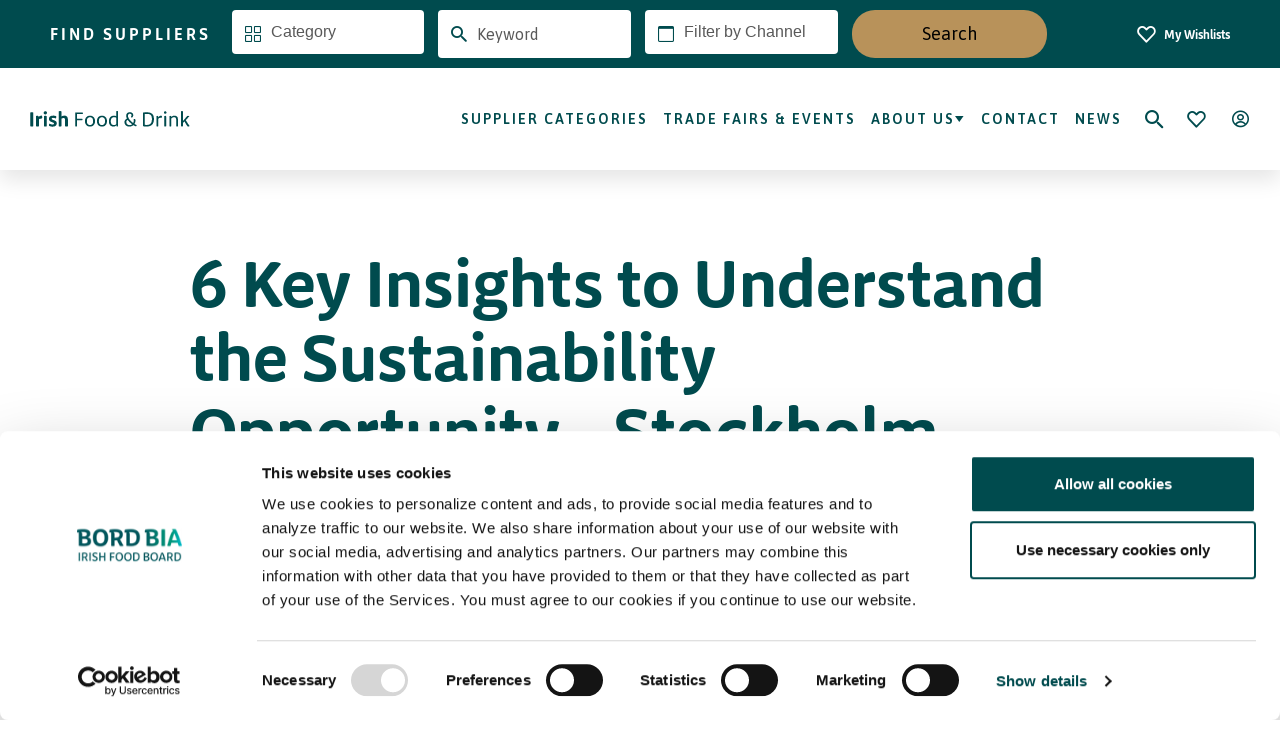

--- FILE ---
content_type: text/html; charset=UTF-8
request_url: https://www.irishfoodanddrink.com/news/6-key-insights-to-understand-the-sustainability-opportunity-stockholm/
body_size: 14312
content:
<!DOCTYPE html>
<html lang='en'>

<head>
	<meta charset="utf-8">
	<meta http-equiv="X-UA-Compatible" content="IE=edge,chrome=1">
	<meta name="description" content="">
	<meta name="viewport" content="width=device-width, initial-scale=1">

	<link href="https://fonts.googleapis.com/css?family=Asap:400,400i,500,500i,600,600i,700,700i&display=swap" rel="stylesheet">

	<link rel="stylesheet" href="https://cdnjs.cloudflare.com/ajax/libs/font-awesome/6.6.0/css/all.min.css" integrity="sha512-Kc323vGBEqzTmouAECnVceyQqyqdsSiqLQISBL29aUW4U/M7pSPA/gEUZQqv1cwx4OnYxTxve5UMg5GT6L4JJg==" crossorigin="anonymous" referrerpolicy="no-referrer" />

	<link rel="shortcut icon" href="/BordBia_Favicon_48x48.jpg" type="image/x-icon">
	<link rel="icon" href="/BordBia_Favicon_48x48.jpg" type="image/x-icon">

	<script>
		// Picture element HTML5 shiv
		document.createElement("picture");
	</script>
	<script src="https://cdnjs.cloudflare.com/ajax/libs/picturefill/3.0.3/picturefill.min.js" integrity="sha256-iT+n/otuaeKCgxnASny7bxKeqCDbaV1M7VdX1ZRQtqg=" crossorigin="anonymous" async>

	</script>
			<script id="CookieDeclaration" src="https://consent.cookiebot.com/994a48d4-7e06-4b37-a55e-a79629f4b779/cd.js" type="text/javascript" async></script>

		<!-- <script id="Cookiebot" src="https://consent.cookiebot.com/uc.js" data-cbid="0de39f80-a9ac-4c52-947a-12883ac99fe4" data-blockingmode="auto" type="text/javascript"></script> -->



	<meta name='robots' content='index, follow, max-image-preview:large, max-snippet:-1, max-video-preview:-1' />
<!-- Google Tag Manager -->
<script>(function(w,d,s,l,i){w[l]=w[l]||[];w[l].push({'gtm.start':
new Date().getTime(),event:'gtm.js'});var f=d.getElementsByTagName(s)[0],
j=d.createElement(s),dl=l!='dataLayer'?'&l='+l:'';j.async=true;j.src=
'https://www.googletagmanager.com/gtm.js?id='+i+dl;f.parentNode.insertBefore(j,f);
})(window,document,'script','dataLayer','GTM-5BJ8W73');</script>
<!-- End Google Tag Manager -->


<meta name="google-site-verification" content="oEOKgA5NYbw0NyHlq9xjsBmK93VBmTqbjf7s_O1o5IM" />

	<!-- This site is optimized with the Yoast SEO plugin v26.7 - https://yoast.com/wordpress/plugins/seo/ -->
	<title>6 Key Insights to Understand the Sustainability Opportunity - Stockholm - Irish Food &amp; Drink</title>
	<link rel="canonical" href="https://www.irishfoodanddrink.com/news/6-key-insights-to-understand-the-sustainability-opportunity-stockholm/" />
	<meta property="og:locale" content="en_US" />
	<meta property="og:type" content="article" />
	<meta property="og:title" content="6 Key Insights to Understand the Sustainability Opportunity - Stockholm - Irish Food &amp; Drink" />
	<meta property="og:description" content="Recently, Bord Bia published the results of our Global Sustainability Outlook study. For this study, we interviewed: 14 thought leaders in NGO’s and Policy Groups, 25 sustainability leads 175 trade buyers Over 11,000 consumers across 13 markets, chosen as priority markets for Irish food and drink. This research makes the clear case for businesses to [&hellip;]" />
	<meta property="og:url" content="https://www.irishfoodanddrink.com/news/6-key-insights-to-understand-the-sustainability-opportunity-stockholm/" />
	<meta property="og:site_name" content="Irish Food &amp; Drink" />
	<meta property="article:modified_time" content="2023-03-20T12:08:26+00:00" />
	<meta property="og:image" content="https://www.irishfoodanddrink.com/wp-content/uploads/2023/02/video-banner-desktop.jpg" />
	<meta property="og:image:width" content="1440" />
	<meta property="og:image:height" content="600" />
	<meta property="og:image:type" content="image/jpeg" />
	<meta name="twitter:card" content="summary_large_image" />
	<meta name="twitter:label1" content="Est. reading time" />
	<meta name="twitter:data1" content="3 minutes" />
	<script type="application/ld+json" class="yoast-schema-graph">{"@context":"https://schema.org","@graph":[{"@type":"WebPage","@id":"https://www.irishfoodanddrink.com/news/6-key-insights-to-understand-the-sustainability-opportunity-stockholm/","url":"https://www.irishfoodanddrink.com/news/6-key-insights-to-understand-the-sustainability-opportunity-stockholm/","name":"6 Key Insights to Understand the Sustainability Opportunity - Stockholm - Irish Food &amp; Drink","isPartOf":{"@id":"https://www.irishfoodanddrink.com/#website"},"primaryImageOfPage":{"@id":"https://www.irishfoodanddrink.com/news/6-key-insights-to-understand-the-sustainability-opportunity-stockholm/#primaryimage"},"image":{"@id":"https://www.irishfoodanddrink.com/news/6-key-insights-to-understand-the-sustainability-opportunity-stockholm/#primaryimage"},"thumbnailUrl":"/wp-content/uploads/2023/02/video-banner-desktop.jpg","datePublished":"2021-12-20T15:06:23+00:00","dateModified":"2023-03-20T12:08:26+00:00","breadcrumb":{"@id":"https://www.irishfoodanddrink.com/news/6-key-insights-to-understand-the-sustainability-opportunity-stockholm/#breadcrumb"},"inLanguage":"en-US","potentialAction":[{"@type":"ReadAction","target":["https://www.irishfoodanddrink.com/news/6-key-insights-to-understand-the-sustainability-opportunity-stockholm/"]}]},{"@type":"ImageObject","inLanguage":"en-US","@id":"https://www.irishfoodanddrink.com/news/6-key-insights-to-understand-the-sustainability-opportunity-stockholm/#primaryimage","url":"/wp-content/uploads/2023/02/video-banner-desktop.jpg","contentUrl":"/wp-content/uploads/2023/02/video-banner-desktop.jpg","width":1440,"height":600},{"@type":"BreadcrumbList","@id":"https://www.irishfoodanddrink.com/news/6-key-insights-to-understand-the-sustainability-opportunity-stockholm/#breadcrumb","itemListElement":[{"@type":"ListItem","position":1,"name":"Home","item":"https://www.irishfoodanddrink.com/"},{"@type":"ListItem","position":2,"name":"6 Key Insights to Understand the Sustainability Opportunity &#8211; Stockholm"}]},{"@type":"WebSite","@id":"https://www.irishfoodanddrink.com/#website","url":"https://www.irishfoodanddrink.com/","name":"Irish Food &amp; Drink","description":"Helping you source food and drink from Irish suppliers","potentialAction":[{"@type":"SearchAction","target":{"@type":"EntryPoint","urlTemplate":"https://www.irishfoodanddrink.com/?s={search_term_string}"},"query-input":{"@type":"PropertyValueSpecification","valueRequired":true,"valueName":"search_term_string"}}],"inLanguage":"en-US"}]}</script>
	<!-- / Yoast SEO plugin. -->


<link rel='dns-prefetch' href='//maxcdn.bootstrapcdn.com' />
<style id='wp-img-auto-sizes-contain-inline-css' type='text/css'>
img:is([sizes=auto i],[sizes^="auto," i]){contain-intrinsic-size:3000px 1500px}
/*# sourceURL=wp-img-auto-sizes-contain-inline-css */
</style>
<style id='classic-theme-styles-inline-css' type='text/css'>
/*! This file is auto-generated */
.wp-block-button__link{color:#fff;background-color:#32373c;border-radius:9999px;box-shadow:none;text-decoration:none;padding:calc(.667em + 2px) calc(1.333em + 2px);font-size:1.125em}.wp-block-file__button{background:#32373c;color:#fff;text-decoration:none}
/*# sourceURL=/wp-includes/css/classic-themes.min.css */
</style>
<link rel='stylesheet' id='contact-form-7-css' href='https://www.irishfoodanddrink.com/wp-content/plugins/contact-form-7/includes/css/styles.css?ver=6.1.4' type='text/css' media='all' />
<link rel='stylesheet' id='wpml-menu-item-0-css' href='https://www.irishfoodanddrink.com/wp-content/plugins/sitepress-multilingual-cms/templates/language-switchers/menu-item/style.min.css?ver=1' type='text/css' media='all' />
<link rel='stylesheet' id='main-css' href='https://www.irishfoodanddrink.com/wp-content/themes/ifad-2020/assets/css/main.css?ver=1769086698' type='text/css' media='all' />
<link rel='stylesheet' id='custom-dev-style-css' href='https://www.irishfoodanddrink.com/wp-content/themes/ifad-2020/assets/css/custom.css?ver=1756465613' type='text/css' media='all' />
<link rel='stylesheet' id='custom-style-css' href='https://www.irishfoodanddrink.com/wp-content/themes/ifad-2020/assets/css/custom.css?ver=1.0' type='text/css' media='all' />
<link rel='stylesheet' id='seafood-template-style-css' href='https://www.irishfoodanddrink.com/wp-content/themes/ifad-2020/assets/css/seafood_template.css?ver=1.0' type='text/css' media='all' />
<link rel='stylesheet' id='produce-template-style-css' href='https://www.irishfoodanddrink.com/wp-content/themes/ifad-2020/assets/css/produce_template.css?ver=1.0' type='text/css' media='all' />
<link rel='stylesheet' id='icon_content_with_number_panel-template-style-css' href='https://www.irishfoodanddrink.com/wp-content/themes/ifad-2020/assets/css/icon_content_with_number_panel.css?ver=1.0' type='text/css' media='all' />
<link rel='stylesheet' id='font-awesome-css' href='//maxcdn.bootstrapcdn.com/font-awesome/4.3.0/css/font-awesome.min.css?ver=4.3.0' type='text/css' media='all' />
<link rel='stylesheet' id='dkpdf-frontend-css' href='https://www.irishfoodanddrink.com/wp-content/plugins/dk-pdf/build/frontend-style.css?ver=2.3.0' type='text/css' media='all' />
<link rel='stylesheet' id='forget-about-shortcode-buttons-css' href='https://www.irishfoodanddrink.com/wp-content/plugins/forget-about-shortcode-buttons/public/css/button-styles.css?ver=2.1.3' type='text/css' media='all' />
<script type="text/javascript" src="https://www.irishfoodanddrink.com/wp-includes/js/jquery/jquery.min.js?ver=3.7.1" id="jquery-core-js"></script>
<script type="text/javascript" src="https://www.irishfoodanddrink.com/wp-includes/js/jquery/jquery-migrate.min.js?ver=3.4.1" id="jquery-migrate-js"></script>
<script type="text/javascript" id="3d-flip-book-client-locale-loader-js-extra">
/* <![CDATA[ */
var FB3D_CLIENT_LOCALE = {"ajaxurl":"https://www.irishfoodanddrink.com/wp-admin/admin-ajax.php","dictionary":{"Table of contents":"Table of contents","Close":"Close","Bookmarks":"Bookmarks","Thumbnails":"Thumbnails","Search":"Search","Share":"Share","Facebook":"Facebook","Twitter":"Twitter","Email":"Email","Play":"Play","Previous page":"Previous page","Next page":"Next page","Zoom in":"Zoom in","Zoom out":"Zoom out","Fit view":"Fit view","Auto play":"Auto play","Full screen":"Full screen","More":"More","Smart pan":"Smart pan","Single page":"Single page","Sounds":"Sounds","Stats":"Stats","Print":"Print","Download":"Download","Goto first page":"Goto first page","Goto last page":"Goto last page"},"images":"https://www.irishfoodanddrink.com/wp-content/plugins/interactive-3d-flipbook-powered-physics-engine/assets/images/","jsData":{"urls":[],"posts":{"ids_mis":[],"ids":[]},"pages":[],"firstPages":[],"bookCtrlProps":[],"bookTemplates":[]},"key":"3d-flip-book","pdfJS":{"pdfJsLib":"https://www.irishfoodanddrink.com/wp-content/plugins/interactive-3d-flipbook-powered-physics-engine/assets/js/pdf.min.js?ver=4.3.136","pdfJsWorker":"https://www.irishfoodanddrink.com/wp-content/plugins/interactive-3d-flipbook-powered-physics-engine/assets/js/pdf.worker.js?ver=4.3.136","stablePdfJsLib":"https://www.irishfoodanddrink.com/wp-content/plugins/interactive-3d-flipbook-powered-physics-engine/assets/js/stable/pdf.min.js?ver=2.5.207","stablePdfJsWorker":"https://www.irishfoodanddrink.com/wp-content/plugins/interactive-3d-flipbook-powered-physics-engine/assets/js/stable/pdf.worker.js?ver=2.5.207","pdfJsCMapUrl":"https://www.irishfoodanddrink.com/wp-content/plugins/interactive-3d-flipbook-powered-physics-engine/assets/cmaps/"},"cacheurl":"https://www.irishfoodanddrink.com/wp-content/uploads/3d-flip-book/cache/","pluginsurl":"https://www.irishfoodanddrink.com/wp-content/plugins/","pluginurl":"https://www.irishfoodanddrink.com/wp-content/plugins/interactive-3d-flipbook-powered-physics-engine/","thumbnailSize":{"width":"150","height":"150"},"version":"1.16.17"};
//# sourceURL=3d-flip-book-client-locale-loader-js-extra
/* ]]> */
</script>
<script type="text/javascript" src="https://www.irishfoodanddrink.com/wp-content/plugins/interactive-3d-flipbook-powered-physics-engine/assets/js/client-locale-loader.js?ver=1.16.17" id="3d-flip-book-client-locale-loader-js" async="async" data-wp-strategy="async"></script>
<link rel="https://api.w.org/" href="https://www.irishfoodanddrink.com/wp-json/" /><link rel="alternate" title="JSON" type="application/json" href="https://www.irishfoodanddrink.com/wp-json/wp/v2/news/33059" /><meta name="generator" content="WPML ver:4.8.6 stt:1,4,3,27,28;" />
<!--Customizer CSS--> <style type="text/css"></style><!--/Customizer CSS-->		<style type="text/css" id="wp-custom-css">
			.my-button {
 background-color: #004B4E;
  border: none;
  color: white;
  padding: 10px 20px;
  text-align: center;
  text-decoration: none;
  display: inline-block;
  font-size: 15px; /* Corrected typo - font size was set to 15x */
  border-radius: 20px;
  display: block;
  margin: 0 auto; /* Added to center the button horizontally */
}

.my-button:hover {
  text-decoration: none;
}


.nav-tabs {
  background-color: #f1f1f1;
  padding: 10px;
  margin-bottom: 20px;
}

.nav-tabs ul {
  list-style: none;
  margin: 0;
  padding: 0;
  display: flex;
}

.nav-tabs li {
  margin-right: 20px;
	list-style: none;
}

.nav-tabs a {
  text-decoration: none;
  color: #004B4E;
  font-weight: bold;
}

.section {
  margin-bottom: 30px;
}

.cta1 {
    color: #fff;
    font-size: 16px;
    font-weight: 400;
    background: linear-gradient(to right, #004B4E 0%, #00B9BD 35%, #00B9BD 70%, #004B4E 100%);
    background-size: 300% 100%;
    background-position: 0 0;
    border: none;
    line-height: 18px;
    vertical-align: middle;
    min-width: 130px;
    display: inline-block;
    text-align: center;
    border-radius: 22px;
    padding: 2px;
    transition: 0.5s ease;
    transition-property: background-position;
}


.inner__strip--cre img.size-full {
    margin: 0 45px 0 0;
}
.custom-table {
        border-collapse: collapse;
        width: 100%;
	table-layout: fixed;
    }

    .custom-table td {
        border: 1px solid black;
        padding: 8px;
			width: 50%;
    }
.image-container-SEG {
        display: flex;
        justify-content: space-between;
        flex-wrap: wrap; /* Allow items to wrap to the next line */
    }
    .image-container-SEG > div {
        flex: 0 0 25%; /* Each container takes up a quarter of the parent's width */
        max-width: 200px; /* Set a fixed width for the container */
        margin-bottom: 20px; /* Add space between rows */
        text-align: center; /* Center the content within each container */
    }
    .image-container-SEG img {
        width: 100%; /* Occupy the entire width of the container */
        height: auto; /* Automatically adjust height to maintain aspect ratio */
        max-height: 250px; /* Set a maximum height for the image */
        object-fit: contain; /* Scale the image as large as possible without stretching */
    }
    .image-container-SEG h4 {
        margin-top: 10px; /* Add some space between the image and the heading */
    }

.footer__social--desktop .footer__social-item a[href*="twitter.com"] i {
    position: relative;
	  top: -2px;
}
.footer__social--desktop .footer__social-item{
	font-size: 18px;
}

.standalone-card__header {justify-content: center;}
.page-template-produce-page .card-carousel .wrapper.card-carousel__wrapper .card-carousel__footer {
    text-align: center;
}		</style>
		
<style id='global-styles-inline-css' type='text/css'>
:root{--wp--preset--aspect-ratio--square: 1;--wp--preset--aspect-ratio--4-3: 4/3;--wp--preset--aspect-ratio--3-4: 3/4;--wp--preset--aspect-ratio--3-2: 3/2;--wp--preset--aspect-ratio--2-3: 2/3;--wp--preset--aspect-ratio--16-9: 16/9;--wp--preset--aspect-ratio--9-16: 9/16;--wp--preset--color--black: #000000;--wp--preset--color--cyan-bluish-gray: #abb8c3;--wp--preset--color--white: #ffffff;--wp--preset--color--pale-pink: #f78da7;--wp--preset--color--vivid-red: #cf2e2e;--wp--preset--color--luminous-vivid-orange: #ff6900;--wp--preset--color--luminous-vivid-amber: #fcb900;--wp--preset--color--light-green-cyan: #7bdcb5;--wp--preset--color--vivid-green-cyan: #00d084;--wp--preset--color--pale-cyan-blue: #8ed1fc;--wp--preset--color--vivid-cyan-blue: #0693e3;--wp--preset--color--vivid-purple: #9b51e0;--wp--preset--gradient--vivid-cyan-blue-to-vivid-purple: linear-gradient(135deg,rgb(6,147,227) 0%,rgb(155,81,224) 100%);--wp--preset--gradient--light-green-cyan-to-vivid-green-cyan: linear-gradient(135deg,rgb(122,220,180) 0%,rgb(0,208,130) 100%);--wp--preset--gradient--luminous-vivid-amber-to-luminous-vivid-orange: linear-gradient(135deg,rgb(252,185,0) 0%,rgb(255,105,0) 100%);--wp--preset--gradient--luminous-vivid-orange-to-vivid-red: linear-gradient(135deg,rgb(255,105,0) 0%,rgb(207,46,46) 100%);--wp--preset--gradient--very-light-gray-to-cyan-bluish-gray: linear-gradient(135deg,rgb(238,238,238) 0%,rgb(169,184,195) 100%);--wp--preset--gradient--cool-to-warm-spectrum: linear-gradient(135deg,rgb(74,234,220) 0%,rgb(151,120,209) 20%,rgb(207,42,186) 40%,rgb(238,44,130) 60%,rgb(251,105,98) 80%,rgb(254,248,76) 100%);--wp--preset--gradient--blush-light-purple: linear-gradient(135deg,rgb(255,206,236) 0%,rgb(152,150,240) 100%);--wp--preset--gradient--blush-bordeaux: linear-gradient(135deg,rgb(254,205,165) 0%,rgb(254,45,45) 50%,rgb(107,0,62) 100%);--wp--preset--gradient--luminous-dusk: linear-gradient(135deg,rgb(255,203,112) 0%,rgb(199,81,192) 50%,rgb(65,88,208) 100%);--wp--preset--gradient--pale-ocean: linear-gradient(135deg,rgb(255,245,203) 0%,rgb(182,227,212) 50%,rgb(51,167,181) 100%);--wp--preset--gradient--electric-grass: linear-gradient(135deg,rgb(202,248,128) 0%,rgb(113,206,126) 100%);--wp--preset--gradient--midnight: linear-gradient(135deg,rgb(2,3,129) 0%,rgb(40,116,252) 100%);--wp--preset--font-size--small: 13px;--wp--preset--font-size--medium: 20px;--wp--preset--font-size--large: 36px;--wp--preset--font-size--x-large: 42px;--wp--preset--spacing--20: 0.44rem;--wp--preset--spacing--30: 0.67rem;--wp--preset--spacing--40: 1rem;--wp--preset--spacing--50: 1.5rem;--wp--preset--spacing--60: 2.25rem;--wp--preset--spacing--70: 3.38rem;--wp--preset--spacing--80: 5.06rem;--wp--preset--shadow--natural: 6px 6px 9px rgba(0, 0, 0, 0.2);--wp--preset--shadow--deep: 12px 12px 50px rgba(0, 0, 0, 0.4);--wp--preset--shadow--sharp: 6px 6px 0px rgba(0, 0, 0, 0.2);--wp--preset--shadow--outlined: 6px 6px 0px -3px rgb(255, 255, 255), 6px 6px rgb(0, 0, 0);--wp--preset--shadow--crisp: 6px 6px 0px rgb(0, 0, 0);}:where(.is-layout-flex){gap: 0.5em;}:where(.is-layout-grid){gap: 0.5em;}body .is-layout-flex{display: flex;}.is-layout-flex{flex-wrap: wrap;align-items: center;}.is-layout-flex > :is(*, div){margin: 0;}body .is-layout-grid{display: grid;}.is-layout-grid > :is(*, div){margin: 0;}:where(.wp-block-columns.is-layout-flex){gap: 2em;}:where(.wp-block-columns.is-layout-grid){gap: 2em;}:where(.wp-block-post-template.is-layout-flex){gap: 1.25em;}:where(.wp-block-post-template.is-layout-grid){gap: 1.25em;}.has-black-color{color: var(--wp--preset--color--black) !important;}.has-cyan-bluish-gray-color{color: var(--wp--preset--color--cyan-bluish-gray) !important;}.has-white-color{color: var(--wp--preset--color--white) !important;}.has-pale-pink-color{color: var(--wp--preset--color--pale-pink) !important;}.has-vivid-red-color{color: var(--wp--preset--color--vivid-red) !important;}.has-luminous-vivid-orange-color{color: var(--wp--preset--color--luminous-vivid-orange) !important;}.has-luminous-vivid-amber-color{color: var(--wp--preset--color--luminous-vivid-amber) !important;}.has-light-green-cyan-color{color: var(--wp--preset--color--light-green-cyan) !important;}.has-vivid-green-cyan-color{color: var(--wp--preset--color--vivid-green-cyan) !important;}.has-pale-cyan-blue-color{color: var(--wp--preset--color--pale-cyan-blue) !important;}.has-vivid-cyan-blue-color{color: var(--wp--preset--color--vivid-cyan-blue) !important;}.has-vivid-purple-color{color: var(--wp--preset--color--vivid-purple) !important;}.has-black-background-color{background-color: var(--wp--preset--color--black) !important;}.has-cyan-bluish-gray-background-color{background-color: var(--wp--preset--color--cyan-bluish-gray) !important;}.has-white-background-color{background-color: var(--wp--preset--color--white) !important;}.has-pale-pink-background-color{background-color: var(--wp--preset--color--pale-pink) !important;}.has-vivid-red-background-color{background-color: var(--wp--preset--color--vivid-red) !important;}.has-luminous-vivid-orange-background-color{background-color: var(--wp--preset--color--luminous-vivid-orange) !important;}.has-luminous-vivid-amber-background-color{background-color: var(--wp--preset--color--luminous-vivid-amber) !important;}.has-light-green-cyan-background-color{background-color: var(--wp--preset--color--light-green-cyan) !important;}.has-vivid-green-cyan-background-color{background-color: var(--wp--preset--color--vivid-green-cyan) !important;}.has-pale-cyan-blue-background-color{background-color: var(--wp--preset--color--pale-cyan-blue) !important;}.has-vivid-cyan-blue-background-color{background-color: var(--wp--preset--color--vivid-cyan-blue) !important;}.has-vivid-purple-background-color{background-color: var(--wp--preset--color--vivid-purple) !important;}.has-black-border-color{border-color: var(--wp--preset--color--black) !important;}.has-cyan-bluish-gray-border-color{border-color: var(--wp--preset--color--cyan-bluish-gray) !important;}.has-white-border-color{border-color: var(--wp--preset--color--white) !important;}.has-pale-pink-border-color{border-color: var(--wp--preset--color--pale-pink) !important;}.has-vivid-red-border-color{border-color: var(--wp--preset--color--vivid-red) !important;}.has-luminous-vivid-orange-border-color{border-color: var(--wp--preset--color--luminous-vivid-orange) !important;}.has-luminous-vivid-amber-border-color{border-color: var(--wp--preset--color--luminous-vivid-amber) !important;}.has-light-green-cyan-border-color{border-color: var(--wp--preset--color--light-green-cyan) !important;}.has-vivid-green-cyan-border-color{border-color: var(--wp--preset--color--vivid-green-cyan) !important;}.has-pale-cyan-blue-border-color{border-color: var(--wp--preset--color--pale-cyan-blue) !important;}.has-vivid-cyan-blue-border-color{border-color: var(--wp--preset--color--vivid-cyan-blue) !important;}.has-vivid-purple-border-color{border-color: var(--wp--preset--color--vivid-purple) !important;}.has-vivid-cyan-blue-to-vivid-purple-gradient-background{background: var(--wp--preset--gradient--vivid-cyan-blue-to-vivid-purple) !important;}.has-light-green-cyan-to-vivid-green-cyan-gradient-background{background: var(--wp--preset--gradient--light-green-cyan-to-vivid-green-cyan) !important;}.has-luminous-vivid-amber-to-luminous-vivid-orange-gradient-background{background: var(--wp--preset--gradient--luminous-vivid-amber-to-luminous-vivid-orange) !important;}.has-luminous-vivid-orange-to-vivid-red-gradient-background{background: var(--wp--preset--gradient--luminous-vivid-orange-to-vivid-red) !important;}.has-very-light-gray-to-cyan-bluish-gray-gradient-background{background: var(--wp--preset--gradient--very-light-gray-to-cyan-bluish-gray) !important;}.has-cool-to-warm-spectrum-gradient-background{background: var(--wp--preset--gradient--cool-to-warm-spectrum) !important;}.has-blush-light-purple-gradient-background{background: var(--wp--preset--gradient--blush-light-purple) !important;}.has-blush-bordeaux-gradient-background{background: var(--wp--preset--gradient--blush-bordeaux) !important;}.has-luminous-dusk-gradient-background{background: var(--wp--preset--gradient--luminous-dusk) !important;}.has-pale-ocean-gradient-background{background: var(--wp--preset--gradient--pale-ocean) !important;}.has-electric-grass-gradient-background{background: var(--wp--preset--gradient--electric-grass) !important;}.has-midnight-gradient-background{background: var(--wp--preset--gradient--midnight) !important;}.has-small-font-size{font-size: var(--wp--preset--font-size--small) !important;}.has-medium-font-size{font-size: var(--wp--preset--font-size--medium) !important;}.has-large-font-size{font-size: var(--wp--preset--font-size--large) !important;}.has-x-large-font-size{font-size: var(--wp--preset--font-size--x-large) !important;}
/*# sourceURL=global-styles-inline-css */
</style>
</head>

<body class="wp-singular news-template-default single single-news postid-33059 wp-theme-ifad-2020">

	    <aside class="sticky-form ">
        <div class="wrapper sticky-form__wrapper">
            <span class="sticky-form__heading">Find Suppliers</span>

            <div class="sticky-form__form">
				<form action="https://www.irishfoodanddrink.com/our-suppliers/supplier-search/" method="get" class="search-form">
    <div class="search-form__group">
        <label class="search-form__label" for="category">
            <i aria-label="Category" class="icon-category search-form__icon" aria-hidden="true"></i>
        </label>

        <select name="c[]" class="search-form__select custom-select has-icon" id="category">
            <option value="">Category</option>
			                <option data-icon="bakery"
                        value="bakery">Bakery</option>
				                <option data-icon="beverage"
                        value="beverage">Beverage</option>
				                <option data-icon="chilled"
                        value="chilled">Chilled</option>
				                <option data-icon="confectionary"
                        value="confectionery">Confectionery</option>
				                <option data-icon="dairy"
                        value="dairy">Dairy</option>
				                <option data-icon="alcohol-beverage"
                        value="alcohol-beverage">Drinks</option>
				                <option data-icon="food-ingredients"
                        value="food-ingredients">Food Ingredients</option>
				                <option data-icon="frozen"
                        value="frozen">Frozen</option>
				                <option data-icon="grocery"
                        value="grocery">Grocery</option>
				                <option data-icon="horticulture"
                        value="horticulture">Horticulture</option>
				                <option data-icon="meat"
                        value="meat">Meat</option>
				                <option data-icon="prepared-consumer-foods"
                        value="prepared-consumer-foods">PCF</option>
				                <option data-icon="savoury-snacks"
                        value="savoury-snacks">Savoury Snacks</option>
				                <option data-icon="seafood"
                        value="seafood">Seafood</option>
				                <option data-icon="value-added-meats"
                        value="value-added-meats">Value - Added Meats</option>
				        </select>
    </div>

    <div class="search-form__group">
        <label class="search-form__label" for="search">
            <i aria-label="Search" class="icon-search search-form__icon" aria-hidden="true"></i>
        </label>

        <input class="input search-form__input" name="n" id="search" type="search" placeholder="Keyword">
    </div>

    <div class="search-form__group">
        <label class="search-form__label" for="channel">
            <i aria-label="Channel" class="icon-channel search-form__icon" aria-hidden="true"></i>
        </label>

        <select class="search-form__select custom-select has-icon" name="ch[]" id="channel">
            <option value="">Filter by Channel</option>
			                <option value="retail">Retail</option>
			                <option value="foodservice">Foodservice</option>
			                <option value="manufacturing">Manufacturing</option>
			                <option value="online">Online</option>
			                <option value="distributor">Distributor</option>
			                <option value="importer">Importer</option>
			        </select>
    </div>

    <button class="cta cta--tertiary search-form__submit">
        <span class="cta__inner">Search</span>
    </button>
</form>            </div>

            <a href="https://www.irishfoodanddrink.com/wishlist/" class="sticky-form__link">
                <i class="icon-bookmark sticky-form__link-icon" aria-label="Bookmark" aria-hidden="true"></i>
                <span class="sticky-form__link-inner">My Wishlists</span>
            </a>
        </div>
    </aside>

<header class="header">
    <div class="wrapper header__wrapper">
        <div class="header__row header__row--flex">
                        <div class="header__logo">
                <a href="https://www.irishfoodanddrink.com/"
                    aria-label="Go to Irish Food &amp; Drink homepage">
                    <picture class="header__logo-picture">
                        <source media="(min-width: 768px)"
                            srcset="https://www.irishfoodanddrink.com/wp-content/themes/ifad-2020/assets//img/logos/ifd-logo-large.svg">
                        <img class="header__logo-image" src="https://www.irishfoodanddrink.com/wp-content/themes/ifad-2020/assets//img/logos/ifd-logo-small.svg"
                            alt="Irish Food &amp; Drink Logo">
                    </picture>
                </a>
            </div>

            <div class="header__nav">
                <nav class="header__general-nav">
                                                            <ul id="menu-main-menu" class="header__general-nav-list">
                                                    <li class="header__general-nav-item ">
                                                                    <a href="https://www.irishfoodanddrink.com/supplier-categories/"  class="header__general-nav-item-link">Supplier Categories</a>
                                                            </li>
                                                    <li class="header__general-nav-item ">
                                                                    <a href="https://www.irishfoodanddrink.com/trade-fairs-events/"  class="header__general-nav-item-link">Trade Fairs &#038; Events</a>
                                                            </li>
                                                    <li class="header__general-nav-item header__general-nav-item--has-dropdown">
                                                                    <button class="header__general-nav-item-link" aria-expanded="false" >About Us <i class="icon-footer-arrow" aria-hidden="true"></i></button>
                                    <ul class="header__dropdown" role="menu">
                                        <li class="header__dropdown-item">
                                            <a href="https://www.irishfoodanddrink.com/about-us/"  class="header__dropdown-link">About Us</a>
                                        </li>
                                                                                    <li class="header__dropdown-item"><a href="https://www.irishfoodanddrink.com/grass-fed-irish-dairy/"  class="header__dropdown-link">Grass Fed Irish Dairy</a></li>
                                                                                    <li class="header__dropdown-item"><a href="https://www.irishfoodanddrink.com/irish-seafood/"  class="header__dropdown-link">Seafood</a></li>
                                                                                    <li class="header__dropdown-item"><a href="https://www.irishfoodanddrink.com/irish-grass-fed-beef-pgi/"  class="header__dropdown-link">Irish Grass Fed Beef</a></li>
                                                                                    <li class="header__dropdown-item"><a href="https://www.irishfoodanddrink.com/why-source-food-and-drink-from-ireland/"  class="header__dropdown-link">Why Source Food and Drink from Ireland?</a></li>
                                                                            </ul>
                                                            </li>
                                                    <li class="header__general-nav-item ">
                                                                    <a href="https://www.irishfoodanddrink.com/contact/"  class="header__general-nav-item-link">Contact</a>
                                                            </li>
                                                    <li class="header__general-nav-item ">
                                                                    <a href="https://www.irishfoodanddrink.com/news-all/"  class="header__general-nav-item-link">News</a>
                                                            </li>
                                                <li class="header__general-nav-item">
                            <button class="header__search-btn" aria-label="Search">
                                <i class="header__search-icon icon-search" aria-hidden="true"></i>
                            </button>
                        </li>
                    </ul>
                                    </nav>
            </div>

            <nav class="header__extra-nav">
                <ul class="header__extra-nav-list">
                    <li class="header__extra-nav-item">
                        <a href="https://www.irishfoodanddrink.com/wishlist/" class="header__fave-btn"
                            aria-label="Bookmark">
                            <i class="header__fave-icon icon-bookmark" aria-hidden="true"></i>
                            <span class="header__fave-count">0</span>
                            <span class="tooltip header__tooltip">My Wishlists</span>
                        </a>
                    </li>

                    <li class="header__extra-nav-item header__extra-nav-item--has-dropdown">
                        <button class="header__fave-btn" aria-label="Open user menu" aria-expanded="false">
                            <i class="header__fave-icon icon-about" aria-hidden="true"></i>
                        </button>
                        <ul class="header__dropdown header__dropdown--alt" role="menu" aria-label="User account menu">
                                                            <li class="header__dropdown-item" role="presentation">
                                    <a class="header__dropdown-link" title="Login"
                                        href="https://www.irishfoodanddrink.com/login/" aria-label="Login">
                                        Login                                    </a>
                                </li>
                                <li class="header__dropdown-item" role="presentation">
                                    <a class="header__dropdown-link" title="Register"
                                        href="https://www.irishfoodanddrink.com/register/" aria-label="Register">
                                        Register                                    </a>
                                </li>
                                                    </ul>
                    </li>
                </ul>
            </nav>

            <button class="hamburger header__hamburger" aria-label="Open navigation menu">
                <span class="hamburger__inner"></span>
            </button>

        </div>
    </div>
</header>
	<div class="search-popup">
    <div class="search-popup__shape">
        <!-- 1069 x 915 -->
        <img class="search-popup__shape-img" src="" alt="">
    </div>

    <div class="search-popup__wrapper">
        <button class="search-popup__close" aria-label="Close search form"><i
                    class="icon-close search-popup__close-icon"></i></button>

        <form class="search-popup__form" action="https://www.irishfoodanddrink.com/">
            <label for="search" class="visually-hidden">Search by keyword</label>
            <input id="search" class="search-popup__input" name="s" type="search" placeholder="keywords" autocomplete="off"
                   autocorrect="off" autocapitalize="off" spellcheck="false" />
            <span class="search-popup__info">Hit enter to search or ESC to close</span>
        </form>
		    </div>
</div>
	
<aside class="mobile-menu">
    <span class="mobile-menu__gradient"></span>

    <div class="mobile-menu__slide">
        <div class="mobile-menu__main-navs">
            <div class="wrapper mobile-menu__wrapper">
                <div class="mobile-menu__logo">
                    <a href="https://www.irishfoodanddrink.com/"
                       aria-label="Go to Irish Food &amp; Drink homepage">
                        <picture class="mobile-menu__logo-picture">
                            <source media="(min-width: 768px)"
                                    srcset="https://www.irishfoodanddrink.com/wp-content/themes/ifad-2020/assets/img/logos/ifd-logo-large-white.svg">
                            <img class="mobile-menu__logo-image"
                                 src="https://www.irishfoodanddrink.com/wp-content/themes/ifad-2020/assets/img/logos/ifd-logo-small-white.svg"
                                 alt="Irish Food &amp; Drink Logo">
                        </picture>
                    </a>
                </div>

                <button class="mobile-menu__close" aria-label="Close navigation menu"></button>
            </div>

            <nav class="mobile-menu__general-nav">
				<ul id="menu-main-menu" class="mobile-menu__general-nav-list"><li class="mobile-menu__general-nav-item mobile-menu__general-nav-item--has-menu"><a href="/supplier-categories/" class="mobile-menu__general-nav-link">Supplier Categories</a></li>
<li class="mobile-menu__general-nav-item mobile-menu__general-nav-item--has-menu"><a href="/trade-fairs-events/" class="mobile-menu__general-nav-link">Trade Fairs &#038; Events</a></li>
<li class="mobile-menu__general-nav-item mobile-menu__general-nav-item--has-menu" data-title="About Us"><a href="/about-us/" class="mobile-menu__general-nav-link">About Us</a><i class="mobile-menu__general-nav-arrow icon-arrow-down"></i></li>
<li class="mobile-menu__general-nav-item mobile-menu__general-nav-item--has-menu"><a href="/contact/" class="mobile-menu__general-nav-link">Contact</a></li>
<li class="mobile-menu__general-nav-item mobile-menu__general-nav-item--has-menu"><a href="/news-all/" class="mobile-menu__general-nav-link">News</a></li>
</ul>            </nav>

            <nav class="mobile-menu__secondary-nav">
                <ul class="mobile-menu__secondary-nav-list">
                    <li class="mobile-menu__secondary-nav-item">
                        <a href="https://www.irishfoodanddrink.com/wishlist/"
                           class="mobile-menu__secondary-nav-link"><i
                                    class="mobile-menu__fave-icon icon-bookmark"></i> My Wishlists                        </a>
                    </li>

                    
                    <li class="mobile-menu__secondary-nav-item">
                        <a href="#" class="mobile-menu__secondary-nav-link mobile-menu__search"><i
                                    class="mobile-menu__search-icon icon-search"></i> Search</a>
                    </li>
                </ul>
            </nav>
        </div>
		
            <div class="mobile-menu-inner" data-mobile-menu="About Us">
                <div class="wrapper mobile-menu__wrapper">
                    <div class="mobile-menu-inner__title">About Us</div>
                    <button class="mobile-menu__close" aria-label="Close navigation menu"></button>
                </div>
                <nav class="mobile-menu__general-nav">
                    <ul class="mobile-menu__general-nav-list">
                        <li class="mobile-menu__general-nav-item mobile-menu__general-nav-item--back">
                            <i class="icon-arrow-down mobile-menu__general-nav-back" aria-hidden="true">
                            </i>
                            <a href="#" class="mobile-menu__general-nav-link">Back</a>
                        </li>

						                            <li class="mobile-menu__general-nav-item mobile-menu__general-nav-item--dropdown">
									<span class="mobile-menu__general-nav-trigger accordion__trigger">
										<a href="https://www.irishfoodanddrink.com/grass-fed-irish-dairy/"
                                           class="mobile-menu__general-nav-link">Grass Fed Irish Dairy</a>
									</span>
                            </li>
						                            <li class="mobile-menu__general-nav-item mobile-menu__general-nav-item--dropdown">
									<span class="mobile-menu__general-nav-trigger accordion__trigger">
										<a href="https://www.irishfoodanddrink.com/irish-seafood/"
                                           class="mobile-menu__general-nav-link">Seafood</a>
									</span>
                            </li>
						                            <li class="mobile-menu__general-nav-item mobile-menu__general-nav-item--dropdown">
									<span class="mobile-menu__general-nav-trigger accordion__trigger">
										<a href="https://www.irishfoodanddrink.com/irish-grass-fed-beef-pgi/"
                                           class="mobile-menu__general-nav-link">Irish Grass Fed Beef</a>
									</span>
                            </li>
						                            <li class="mobile-menu__general-nav-item mobile-menu__general-nav-item--dropdown">
									<span class="mobile-menu__general-nav-trigger accordion__trigger">
										<a href="https://www.irishfoodanddrink.com/why-source-food-and-drink-from-ireland/"
                                           class="mobile-menu__general-nav-link">Why Source Food and Drink from Ireland?</a>
									</span>
                            </li>
						                    </ul>
                </nav>
            </div>
		    </div>
</aside>
        <div class="main-container">
            <div class="block">
                <div class="wrapper">
                    <!-- Title and date displayed here -->
                    <div class="inner__strip inner__strip--title">
                        <h1 class="h1">6 Key Insights to Understand the Sustainability Opportunity &#8211; Stockholm</h1>

                        <p class="p"><strong>December 2021</strong></p>

                        <div class="tags">
							                                <ul class="tags__list">
									                                        <li class="tags__item"><span class="tags__link">English - Sweden</span></li>
									                                </ul>
							                        </div>
                    </div>

                    <!-- Wysiwyg Content block -->
                    <div class="inner__strip inner__strip--cre">
						<p>Recently, Bord Bia published the results of our Global Sustainability Outlook study. For this study, we interviewed:</p>
<ul>
<li>14 thought leaders in NGO’s and Policy Groups,</li>
<li>25 sustainability leads</li>
<li>175 trade buyers</li>
<li>Over 11,000 consumers across 13 markets, chosen as priority markets for Irish food and drink.</li>
</ul>
<p>This research makes the clear case for businesses to engage in measurable action across a range of sustainability issues. . Below are 6 key insights to understand that sustainability opportunity.</p>
<ol>
<li><strong>The sustainability agenda is accelerating</strong></li>
</ol>
<p>There is consistent evidence that the agenda around sustainability has accelerated over the last 5 years, and will continue to do so. Currently, 3 in 4 trade interviewees say that sustainability is important to their business (Bord Bia, 2021) With that same proportion of consumers say they have made an effort to buy more sustainably-produced food and drink in the last 12 months.</p>
<p>It is positive that, according to the <a href="https://www.bordbia.ie/industry/readiness-radar/">Readiness Radar</a>, the sector is unanimously aware of the importance, and growing importance of sustainability, and 30% see themselves as sustainability “leaders” (Bord Bia,2021). But what a sustainability leader is will consistently change. We can’t afford to ignore it or think that what we are doing today will suffice tomorrow. However, another tipping point is coming and the challenge now getting ahead of the acceleration. Businesses must embrace sustainability in strategy and keep up with relevant consumer trends.</p>
<ol start="2">
<li><strong>Communicating sustainability is complex and has to be targeted correctly</strong></li>
</ol>
<p>Each stakeholder, each market has their own expectations when it comes to sustainability and influence. Talking to consumers is  about what is tangible and accessible, e.g. waste. However,  talking to sustainability leads or operations managers with a key customer requires a more holistic and long-term view of your sustainability action.</p>
<ol start="3">
<li><strong>Sustainability is becoming a core purchasing criteria for trade</strong></li>
</ol>
<p>Environmentally-friendly production of food and drink is now up there with consistency of supply as a core purchasing criteria for trade. 51% of interviewees say sustainability is “integral” to their business (Bord Bia,2021). This is especially the case for dairy and meat buyers. Sustainability is central to the strategy of a large amount of your buyers’, so make sure you’re acting on it, and shouting about that action. All Origin Green members have sustainability benefits and 47% of European buyers interviewed said Origin Green would encourage them to do business with Irish suppliers (Bord Bia, 2021).</p>
<ol start="4">
<li><strong>Opportunity for long-term customer partnerships through sustainability</strong></li>
</ol>
<p>As big retailers set emissions targets, with their full supply chain in scope, they are looking for suppliers which share their sustainability mindset, and share their data. We could soon be in a scenario where suppliers that aren&#8217;t sharing strong sustainability proof points could miss out on the opportunity for deep integration into their key customers’ supply chains.</p>
<ol start="5">
<li><strong>Consumers expect food producers to step up</strong></li>
</ol>
<p>&nbsp;</p>
<p><img fetchpriority="high" decoding="async" class="alignnone size-full wp-image-33060" src="/wp-content/uploads/2023/03/Meat-Shopper-Insights-Picture-1.jpg" alt="" width="1022" height="818" srcset="https://www.irishfoodanddrink.com/wp-content/uploads/2023/03/Meat-Shopper-Insights-Picture-1.jpg 1022w, https://www.irishfoodanddrink.com/wp-content/uploads/2023/03/Meat-Shopper-Insights-Picture-1-100x80.jpg 100w, https://www.irishfoodanddrink.com/wp-content/uploads/2023/03/Meat-Shopper-Insights-Picture-1-400x320.jpg 400w, https://www.irishfoodanddrink.com/wp-content/uploads/2023/03/Meat-Shopper-Insights-Picture-1-800x640.jpg 800w" sizes="(max-width: 1022px) 100vw, 1022px" /></p>
<p><em>Photo by Viki Mohamad on Unsplash</em></p>
<p>61% of consumers say it will become more important to them to buy more sustainably-produced food and drink in the next 3 years and they are looking for food producers to do more.. 63% say food producers are responsible for improving sustainability in food and drink, ahead of government/policymakers, farmers, shoppers themselves and retailers (Bord Bia, 2021).The expectation from consumers is for sustainable production to be more mainstream on their supermarket shelves.</p>
<p><strong>6. Packaging, waste and welfare are the key consumer topics</strong></p>
<p>&nbsp;</p>
<p><img decoding="async" class="alignnone size-full wp-image-33065" src="/wp-content/uploads/2023/03/Sustainability-Opportunity-2.jpg" alt="types of packaging " width="2476" height="1389" srcset="https://www.irishfoodanddrink.com/wp-content/uploads/2023/03/Sustainability-Opportunity-2.jpg 2476w, https://www.irishfoodanddrink.com/wp-content/uploads/2023/03/Sustainability-Opportunity-2-100x56.jpg 100w, https://www.irishfoodanddrink.com/wp-content/uploads/2023/03/Sustainability-Opportunity-2-400x224.jpg 400w, https://www.irishfoodanddrink.com/wp-content/uploads/2023/03/Sustainability-Opportunity-2-800x449.jpg 800w, https://www.irishfoodanddrink.com/wp-content/uploads/2023/03/Sustainability-Opportunity-2-1440x808.jpg 1440w" sizes="(max-width: 2476px) 100vw, 2476px" /></p>
<p><em>Photo by Brett Zeck on Unsplash</em></p>
<p>Packaging is a key proxy for consumers to understand the sustainability credentials of a brand. Consider what materials could be used to keep your product hygienic, but that can be easily recycled or broken down., Think about reducing the size of your products for smaller households.</p>
<p>When it comes to meat and dairy, animal welfare, and grass-fed, stands out.. Almost 1 in 4 beef consumers globally say it is appealing and it is worth paying a premium for and just under 1 in 5 dairy consumers saying the same (Bord Bia, 2021).</p>
<p>Please visit <a href="https://www.bordbia.ie/industry/insights/global-sustainability-insights/">https://www.bordbia.ie/industry/insights/global-sustainability-insights/</a>  for a deeper understanding into the Global Sustainability Outlook Report or contact your local Bord Bia office at <a href="mailto:Linda.Madigan@bordbia.ie">Linda.Madigan@bordbia.ie</a></p>
<p>Reference:</p>
<p>Bord Bia. (2021). <em>Global Sustainability Insights</em>.</p>
                    </div>
                </div>
            </div>
        </div>
	<div id="createListModal" class="modal form-modal" aria-hidden="true">
    <div class="modal__background form-modal__background" tabindex="-1" data-micromodal-close>
        <div class="modal__dialog form-modal__dialog" role="dialog" aria-modal="true" aria-labelledby="createListModal">
            <div class="form-modal__content" id="createListModalContent">
                <button class="form-modal__close" aria-label="Close modal"
                        data-micromodal-close><i class="icon-close" aria-hidden="true"></i></button>

                <h2 class="h3 h3--less-space text-center">Create New List</h2>

                <div class="form-modal__inner">
                    <form class="form"
                          id="createListForm"
					    >
                        <div>
                            <input type="text" placeholder="List Name Goes Here"
                                   id="createListName"
                                   required>
                            <label for="createListName" hidden="">List Name Goes Here</label>
                        </div>

                        <div class="form__message form__message--error">
                            <p class="form__message-text">The list name you have entered is invalid or already exists</p>
                            <i class="icon-cancel form__message-icon" aria-hidden="true"></i>
                        </div>

                        <div class="form__message form__message--success">
                            <p class="form__message-text">New list created</p>
                            <i class="icon-check form__message-icon" aria-hidden="true"></i>
                        </div>

                        <button class="cta cta--secondary cta--secondary--white form__cta">
                            <span class="cta__inner">Create</span>
                        </button>

                        <button class="cta cta--secondary cta--secondary--white form__close" data-micromodal-close>
                            <span class="cta__inner">Continue browsing</span>
                        </button>
                    </form>
                </div>
            </div>
        </div>
    </div>
</div>
<div id="videoModal" class="modal video-modal" aria-hidden="true">
    <div class="modal__background video-modal__background" tabindex="-1" data-micromodal-close>
        <div class="modal__dialog video-modal__dialog" role="dialog" aria-modal="true" aria-labelledby="videoModal">
            <button class="modal__close" data-micromodal-close>Close <i class="icon-close modal__close-icon"></i></button>
            <div class="video-modal__content" id="videoModalContent">
                Modal Content
            </div>
        </div>
    </div>
</div>
<footer class="footer">
    <span class="footer__gradient"></span>
    <span class="footer__vertical-border"></span>
    <div class="footer__row">
        <div class="footer__top">
            <div class="footer__logo">
                <a href="https://www.bordbia.ie/" aria-label="Go to bordbia.ie" target="_blank">
                    <img src="https://www.irishfoodanddrink.com/wp-content/themes/ifad-2020/assets//img/logos/bord-bia-white.svg" alt="Bord Bia Irish Food Board" class="footer__large-logo">
                </a>
            </div>

            <div class="footer__nav">
    <nav>
		<ul id="menu-footer-navigation" class=""><li><a href="/supplier-categories/" class="footer__nav-link">Supplier Categories</a></li>
<li><a href="/trade-fairs-events/" class="footer__nav-link">Trade Fairs &#038; Events</a></li>
<li><a href="/contact/" class="footer__nav-link">Contact</a></li>
</ul>    </nav>
</div>

            <button class="footer__scroll-to-top" id="backToTop" aria-label="Back to top">
                <i class="icon-up"></i>
            </button>
        </div>
    </div>

    <div class="footer__row">
        <div class="footer__middle">
            <div class="footer__social footer__social--desktop">

                    <ul>
		                <li class="footer__social-item">
                    <a href="https://www.instagram.com/bordbia/" class="footer__social-link">
                        <i class="icon-instagram" aria-hidden="true"></i>
                    </a>
                </li>
				                <li class="footer__social-item">
                    <a href="https://twitter.com/Bordbia" class="footer__social-link">
                        <i class="icon-twitter" aria-hidden="true"></i>
                    </a>
                </li>
				                <li class="footer__social-item">
                    <a href="https://www.facebook.com/BordBia/" class="footer__social-link">
                        <i class="icon-facebook" aria-hidden="true"></i>
                    </a>
                </li>
				                <li class="footer__social-item">
                    <a href="https://www.linkedin.com/company/bord-bia---the-irish-food-board" class="footer__social-link">
                        <i class="icon-linkedin" aria-hidden="true"></i>
                    </a>
                </li>
				                <li class="footer__social-item">
                    <a href="https://www.youtube.com/user/bordbia" class="footer__social-link">
                        <i class="icon-youtube" aria-hidden="true"></i>
                    </a>
                </li>
				    </ul>
	
                <div class="footer__copyright">
                    <p class="footer__copyright-text">2026 © Bord Bia</p>
                </div>
            </div>

            <div class="footer__links">
	        <div class="footer__links-group accordion">
            <button class="footer__links-title accordion__trigger">Irish Advantage <i
                        class="icon-footer-arrow accordion__icon footer__links-icon"></i></button>
            <div class="footer__accordion-content accordion__content">
				<ul id="menu-footer-links-menu-1" class="accordion__content-inner"><li><a href="/why-source-food-and-drink-from-ireland/private-label/" class="footer__links-link">Private Label</a></li>
<li><a href="/why-source-food-and-drink-from-ireland/facts-figures/" class="footer__links-link">Facts &#038; Figures</a></li>
<li><a href="/why-source-food-and-drink-from-ireland/quality-assurance/" class="footer__links-link">Quality Assurance</a></li>
</ul>            </div>
        </div>

		        <div class="footer__links-group accordion">
            <button class="footer__links-title accordion__trigger">About Us <i
                        class="icon-footer-arrow accordion__icon footer__links-icon"></i></button>
            <div class="footer__accordion-content accordion__content">
				<ul id="menu-footer-links-menu-2" class="accordion__content-inner"><li><a href="/about-us/" class="footer__links-link">Irish Food &#038; Drink</a></li>
<li><a target="_blank" href="https://www.bordbia.ie/" class="footer__links-link">Bord Bia</a></li>
<li><a target="_blank" href="https://www.origingreen.ie/" class="footer__links-link">Origin Green</a></li>
</ul>            </div>
        </div>

		        <div class="footer__links-group accordion">
            <button class="footer__links-title accordion__trigger">Legal <i
                        class="icon-footer-arrow accordion__icon footer__links-icon"></i></button>
            <div class="footer__accordion-content accordion__content">
				<ul id="menu-footer-links-menu-3" class="accordion__content-inner"><li><a href="/terms/" class="footer__links-link">Terms</a></li>
<li><a href="/cookies-policy/" class="footer__links-link">Cookies Policy</a></li>
<li><a rel="privacy-policy" href="/privacy-policy/" class="footer__links-link">Privacy Policy</a></li>
<li><a href="/sitemap/" class="footer__links-link">Sitemap</a></li>
<li><a href="/web-accessibility-statement/" class="footer__links-link">Web Accessibility Statement</a></li>
</ul>            </div>
        </div>

		</div>

        </div>
    </div>

    <div class="footer__row">
        <div class="footer__inner">

            <div class="footer__social footer__social--mobile">
                    <ul>
		                <li class="footer__social-item">
                    <a href="https://www.instagram.com/bordbia/" class="footer__social-link">
                        <i class="icon-instagram" aria-hidden="true"></i>
                    </a>
                </li>
				                <li class="footer__social-item">
                    <a href="https://twitter.com/Bordbia" class="footer__social-link">
                        <i class="icon-twitter" aria-hidden="true"></i>
                    </a>
                </li>
				                <li class="footer__social-item">
                    <a href="https://www.facebook.com/BordBia/" class="footer__social-link">
                        <i class="icon-facebook" aria-hidden="true"></i>
                    </a>
                </li>
				                <li class="footer__social-item">
                    <a href="https://www.linkedin.com/company/bord-bia---the-irish-food-board" class="footer__social-link">
                        <i class="icon-linkedin" aria-hidden="true"></i>
                    </a>
                </li>
				                <li class="footer__social-item">
                    <a href="https://www.youtube.com/user/bordbia" class="footer__social-link">
                        <i class="icon-youtube" aria-hidden="true"></i>
                    </a>
                </li>
				    </ul>
	            </div>

            <div class="footer__copyright">
                <p class="footer__copyright-text">2026 © Bord Bia</p>
            </div>
        </div>
    </div>
</footer>
<script>
    jQuery(document).ready(function($) {
        if (jQuery(".page-template-seafood-page").length > 0) {
            /* if in tab mode */
            $(".tab__accordion__wrapper__tabs .tab__accordion__wrapper__tabs__title").click(function() {

                $(".tab__accordion__wrapper__content__inner").hide();
                var activeTab = $(this).attr("rel");
                $("#" + activeTab).show();

                $(".tab__accordion__wrapper__tabs .tab__accordion__wrapper__tabs__title").removeClass("active");
                $(this).addClass("active");

                $(".tab__accordion__wrapper__content__title").removeClass("d_active");
                $(".tab__accordion__wrapper__content__title[rel^='" + activeTab + "']").addClass("d_active");

            });
            // /* if in drawer mode */
            // $(".tab__accordion__wrapper__content__title").click(function() {

            //     $(".tab__accordion__wrapper__content__inner").fadeOut();
            //     var d_activeTab = $(this).attr("rel");
            //     $("#" + d_activeTab).fadeIn();

            //     $(".tab__accordion__wrapper__content__title").removeClass("d_active");
            //     $(this).addClass("d_active");

            //     $(".tab__accordion__wrapper__tabs .tab__accordion__wrapper__tabs__title").removeClass("active");
            //     $(".tab__accordion__wrapper__tabs .tab__accordion__wrapper__tabs__title[rel^='" + d_activeTab + "']").addClass("active");
            // });

            jQuery(document).on("click", ".page-template-seafood-page .icon_content_with_number_panel_sec .tab__accordion__wrapper .tab__accordion__wrapper__content .tab__accordion__wrapper__content__title", function() {
                if (jQuery(this).next().is(":hidden")) {
                    jQuery(".page-template-seafood-page .icon_content_with_number_panel_sec .tab__accordion__wrapper .tab__accordion__wrapper__content .tab__accordion__wrapper__content__title").removeClass("show");
                    jQuery(".page-template-seafood-page .icon_content_with_number_panel_sec .tab__accordion__wrapper .tab__accordion__wrapper__content .tab__accordion__wrapper__content__inner").slideUp();
                    jQuery(this).addClass("show");
                    jQuery(this).next().slideDown();
                } else {
                    jQuery(this).removeClass("show");
                    jQuery(this).next().slideUp();
                }
            })

            if (jQuery(window).width() < 768) {
                // jQuery(".page-template-seafood-page .icon_content_with_number_panel_sec .tab__accordion__wrapper .tab__accordion__wrapper__content .tab__accordion__wrapper__content__inner").hide();
                // jQuery(this).find(".tab__accordion__wrapper__content__title")
                jQuery(".page-template-seafood-page .icon_content_with_number_panel_sec .tab__accordion__wrapper .tab__accordion__wrapper__content .tab__accordion__wrapper__content__inner").each(function() {
                    if (jQuery(this).is(":visible")) {
                        jQuery(this).prev().addClass("show");
                    } else {
                        jQuery(this).prev().removeClass("show");
                    }
                })
            } else {
                jQuery(".page-template-seafood-page .icon_content_with_number_panel_sec .tab__accordion__wrapper .tab__accordion__wrapper__content .tab__accordion__wrapper__content__title").each(function() {
                    if (jQuery(this).hasClass("d_active")) {
                        jQuery(this).next().show();
                    } else {
                        jQuery(this).next().hide();
                    }
                })
            }
        }
    });

    jQuery(window).on("resize", function() {
        if (jQuery(".page-template-seafood-page").length > 0) {
            if (jQuery(window).width() < 768) {
                // jQuery(".page-template-seafood-page .icon_content_with_number_panel_sec .tab__accordion__wrapper .tab__accordion__wrapper__content .tab__accordion__wrapper__content__inner").hide();
                // jQuery(this).find(".tab__accordion__wrapper__content__title")
                jQuery(".page-template-seafood-page .icon_content_with_number_panel_sec .tab__accordion__wrapper .tab__accordion__wrapper__content .tab__accordion__wrapper__content__inner").each(function() {
                    if (jQuery(this).is(":visible")) {
                        jQuery(this).prev().addClass("show");
                    } else {
                        jQuery(this).prev().removeClass("show");
                    }
                })
            } else {
                jQuery(".page-template-seafood-page .icon_content_with_number_panel_sec .tab__accordion__wrapper .tab__accordion__wrapper__content .tab__accordion__wrapper__content__title").each(function() {
                    if (jQuery(this).hasClass("d_active")) {
                        jQuery(this).next().show();
                    } else {
                        jQuery(this).next().hide();
                    }
                })
            }
        }
    })
</script>

<script type="speculationrules">
{"prefetch":[{"source":"document","where":{"and":[{"href_matches":"/*"},{"not":{"href_matches":["/wp-*.php","/wp-admin/*","/wp-content/uploads/*","/wp-content/*","/wp-content/plugins/*","/wp-content/themes/ifad-2020/*","/*\\?(.+)"]}},{"not":{"selector_matches":"a[rel~=\"nofollow\"]"}},{"not":{"selector_matches":".no-prefetch, .no-prefetch a"}}]},"eagerness":"conservative"}]}
</script>
<script src='https://www.google.com/recaptcha/api.js'></script><script type="text/javascript" src="https://www.irishfoodanddrink.com/wp-includes/js/underscore.min.js?ver=1.13.7" id="underscore-js"></script>
<script type="text/javascript" src="https://www.irishfoodanddrink.com/wp-includes/js/backbone.min.js?ver=1.6.0" id="backbone-js"></script>
<script type="text/javascript" id="wp-api-request-js-extra">
/* <![CDATA[ */
var wpApiSettings = {"root":"https://www.irishfoodanddrink.com/wp-json/","nonce":"90e605ed9d","versionString":"wp/v2/"};
//# sourceURL=wp-api-request-js-extra
/* ]]> */
</script>
<script type="text/javascript" src="https://www.irishfoodanddrink.com/wp-includes/js/api-request.min.js?ver=6.9" id="wp-api-request-js"></script>
<script type="text/javascript" id="wp-api-js-extra">
/* <![CDATA[ */
var wpApiSettings = {"root":"https://www.irishfoodanddrink.com/wp-json/","nonce":"90e605ed9d"};
//# sourceURL=wp-api-js-extra
/* ]]> */
</script>
<script type="text/javascript" src="https://www.irishfoodanddrink.com/wp-includes/js/wp-api.min.js?ver=6.9" id="wp-api-js"></script>
<script type="text/javascript" src="https://www.irishfoodanddrink.com/wp-includes/js/dist/hooks.min.js?ver=dd5603f07f9220ed27f1" id="wp-hooks-js"></script>
<script type="text/javascript" src="https://www.irishfoodanddrink.com/wp-includes/js/dist/i18n.min.js?ver=c26c3dc7bed366793375" id="wp-i18n-js"></script>
<script type="text/javascript" id="wp-i18n-js-after">
/* <![CDATA[ */
wp.i18n.setLocaleData( { 'text direction\u0004ltr': [ 'ltr' ] } );
wp.i18n.setLocaleData( { 'text direction\u0004ltr': [ 'ltr' ] } );
//# sourceURL=wp-i18n-js-after
/* ]]> */
</script>
<script type="text/javascript" src="https://www.irishfoodanddrink.com/wp-content/plugins/contact-form-7/includes/swv/js/index.js?ver=6.1.4" id="swv-js"></script>
<script type="text/javascript" id="contact-form-7-js-before">
/* <![CDATA[ */
var wpcf7 = {
    "api": {
        "root": "https:\/\/www.irishfoodanddrink.com\/wp-json\/",
        "namespace": "contact-form-7\/v1"
    }
};
//# sourceURL=contact-form-7-js-before
/* ]]> */
</script>
<script type="text/javascript" src="https://www.irishfoodanddrink.com/wp-content/plugins/contact-form-7/includes/js/index.js?ver=6.1.4" id="contact-form-7-js"></script>
<script type="text/javascript" src="https://www.irishfoodanddrink.com/wp-content/plugins/dk-pdf/build/frontend.js?ver=d65494565f5e29eda330" id="dkpdf-frontend-js"></script>
<script type="text/javascript" src="https://www.irishfoodanddrink.com/wp-content/themes/ifad-2020/assets/js/vendors.js?ver=1769086700" id="nw-vendors-js"></script>
<script type="text/javascript" id="main-js-before">
/* <![CDATA[ */
const globalJS = {"ajax_url":"https:\/\/www.irishfoodanddrink.com\/wp-admin\/admin-ajax.php","restApi":{"root":"https:\/\/www.irishfoodanddrink.com\/wp-json\/ifad","users":"https:\/\/www.irishfoodanddrink.com\/wp-json\/ifad\/users"},"nonce":{"ajax":[],"rest":"90e605ed9d"}};
//# sourceURL=main-js-before
/* ]]> */
</script>
<script type="text/javascript" src="https://www.irishfoodanddrink.com/wp-content/themes/ifad-2020/assets/js/main.js?ver=1769086699" id="main-js"></script>
<script type="text/javascript" src="https://www.irishfoodanddrink.com/wp-content/themes/ifad-2020/assets/js/custom.js?ver=1.0" id="twenty-twenty-one-assets-custom-script-js"></script>
<script type="text/javascript" src="https://www.google.com/recaptcha/api.js?render=6LfueDIrAAAAALJ7RDE06CoXz0ygwsnUfDUfCAvq&amp;ver=3.0" id="google-recaptcha-js"></script>
<script type="text/javascript" src="https://www.irishfoodanddrink.com/wp-includes/js/dist/vendor/wp-polyfill.min.js?ver=3.15.0" id="wp-polyfill-js"></script>
<script type="text/javascript" id="wpcf7-recaptcha-js-before">
/* <![CDATA[ */
var wpcf7_recaptcha = {
    "sitekey": "6LfueDIrAAAAALJ7RDE06CoXz0ygwsnUfDUfCAvq",
    "actions": {
        "homepage": "homepage",
        "contactform": "contactform"
    }
};
//# sourceURL=wpcf7-recaptcha-js-before
/* ]]> */
</script>
<script type="text/javascript" src="https://www.irishfoodanddrink.com/wp-content/plugins/contact-form-7/modules/recaptcha/index.js?ver=6.1.4" id="wpcf7-recaptcha-js"></script>


</body>

</html>

--- FILE ---
content_type: text/html; charset=utf-8
request_url: https://www.google.com/recaptcha/api2/anchor?ar=1&k=6LfueDIrAAAAALJ7RDE06CoXz0ygwsnUfDUfCAvq&co=aHR0cHM6Ly93d3cuaXJpc2hmb29kYW5kZHJpbmsuY29tOjQ0Mw..&hl=en&v=PoyoqOPhxBO7pBk68S4YbpHZ&size=invisible&anchor-ms=20000&execute-ms=30000&cb=qt6bokxg5r2r
body_size: 48621
content:
<!DOCTYPE HTML><html dir="ltr" lang="en"><head><meta http-equiv="Content-Type" content="text/html; charset=UTF-8">
<meta http-equiv="X-UA-Compatible" content="IE=edge">
<title>reCAPTCHA</title>
<style type="text/css">
/* cyrillic-ext */
@font-face {
  font-family: 'Roboto';
  font-style: normal;
  font-weight: 400;
  font-stretch: 100%;
  src: url(//fonts.gstatic.com/s/roboto/v48/KFO7CnqEu92Fr1ME7kSn66aGLdTylUAMa3GUBHMdazTgWw.woff2) format('woff2');
  unicode-range: U+0460-052F, U+1C80-1C8A, U+20B4, U+2DE0-2DFF, U+A640-A69F, U+FE2E-FE2F;
}
/* cyrillic */
@font-face {
  font-family: 'Roboto';
  font-style: normal;
  font-weight: 400;
  font-stretch: 100%;
  src: url(//fonts.gstatic.com/s/roboto/v48/KFO7CnqEu92Fr1ME7kSn66aGLdTylUAMa3iUBHMdazTgWw.woff2) format('woff2');
  unicode-range: U+0301, U+0400-045F, U+0490-0491, U+04B0-04B1, U+2116;
}
/* greek-ext */
@font-face {
  font-family: 'Roboto';
  font-style: normal;
  font-weight: 400;
  font-stretch: 100%;
  src: url(//fonts.gstatic.com/s/roboto/v48/KFO7CnqEu92Fr1ME7kSn66aGLdTylUAMa3CUBHMdazTgWw.woff2) format('woff2');
  unicode-range: U+1F00-1FFF;
}
/* greek */
@font-face {
  font-family: 'Roboto';
  font-style: normal;
  font-weight: 400;
  font-stretch: 100%;
  src: url(//fonts.gstatic.com/s/roboto/v48/KFO7CnqEu92Fr1ME7kSn66aGLdTylUAMa3-UBHMdazTgWw.woff2) format('woff2');
  unicode-range: U+0370-0377, U+037A-037F, U+0384-038A, U+038C, U+038E-03A1, U+03A3-03FF;
}
/* math */
@font-face {
  font-family: 'Roboto';
  font-style: normal;
  font-weight: 400;
  font-stretch: 100%;
  src: url(//fonts.gstatic.com/s/roboto/v48/KFO7CnqEu92Fr1ME7kSn66aGLdTylUAMawCUBHMdazTgWw.woff2) format('woff2');
  unicode-range: U+0302-0303, U+0305, U+0307-0308, U+0310, U+0312, U+0315, U+031A, U+0326-0327, U+032C, U+032F-0330, U+0332-0333, U+0338, U+033A, U+0346, U+034D, U+0391-03A1, U+03A3-03A9, U+03B1-03C9, U+03D1, U+03D5-03D6, U+03F0-03F1, U+03F4-03F5, U+2016-2017, U+2034-2038, U+203C, U+2040, U+2043, U+2047, U+2050, U+2057, U+205F, U+2070-2071, U+2074-208E, U+2090-209C, U+20D0-20DC, U+20E1, U+20E5-20EF, U+2100-2112, U+2114-2115, U+2117-2121, U+2123-214F, U+2190, U+2192, U+2194-21AE, U+21B0-21E5, U+21F1-21F2, U+21F4-2211, U+2213-2214, U+2216-22FF, U+2308-230B, U+2310, U+2319, U+231C-2321, U+2336-237A, U+237C, U+2395, U+239B-23B7, U+23D0, U+23DC-23E1, U+2474-2475, U+25AF, U+25B3, U+25B7, U+25BD, U+25C1, U+25CA, U+25CC, U+25FB, U+266D-266F, U+27C0-27FF, U+2900-2AFF, U+2B0E-2B11, U+2B30-2B4C, U+2BFE, U+3030, U+FF5B, U+FF5D, U+1D400-1D7FF, U+1EE00-1EEFF;
}
/* symbols */
@font-face {
  font-family: 'Roboto';
  font-style: normal;
  font-weight: 400;
  font-stretch: 100%;
  src: url(//fonts.gstatic.com/s/roboto/v48/KFO7CnqEu92Fr1ME7kSn66aGLdTylUAMaxKUBHMdazTgWw.woff2) format('woff2');
  unicode-range: U+0001-000C, U+000E-001F, U+007F-009F, U+20DD-20E0, U+20E2-20E4, U+2150-218F, U+2190, U+2192, U+2194-2199, U+21AF, U+21E6-21F0, U+21F3, U+2218-2219, U+2299, U+22C4-22C6, U+2300-243F, U+2440-244A, U+2460-24FF, U+25A0-27BF, U+2800-28FF, U+2921-2922, U+2981, U+29BF, U+29EB, U+2B00-2BFF, U+4DC0-4DFF, U+FFF9-FFFB, U+10140-1018E, U+10190-1019C, U+101A0, U+101D0-101FD, U+102E0-102FB, U+10E60-10E7E, U+1D2C0-1D2D3, U+1D2E0-1D37F, U+1F000-1F0FF, U+1F100-1F1AD, U+1F1E6-1F1FF, U+1F30D-1F30F, U+1F315, U+1F31C, U+1F31E, U+1F320-1F32C, U+1F336, U+1F378, U+1F37D, U+1F382, U+1F393-1F39F, U+1F3A7-1F3A8, U+1F3AC-1F3AF, U+1F3C2, U+1F3C4-1F3C6, U+1F3CA-1F3CE, U+1F3D4-1F3E0, U+1F3ED, U+1F3F1-1F3F3, U+1F3F5-1F3F7, U+1F408, U+1F415, U+1F41F, U+1F426, U+1F43F, U+1F441-1F442, U+1F444, U+1F446-1F449, U+1F44C-1F44E, U+1F453, U+1F46A, U+1F47D, U+1F4A3, U+1F4B0, U+1F4B3, U+1F4B9, U+1F4BB, U+1F4BF, U+1F4C8-1F4CB, U+1F4D6, U+1F4DA, U+1F4DF, U+1F4E3-1F4E6, U+1F4EA-1F4ED, U+1F4F7, U+1F4F9-1F4FB, U+1F4FD-1F4FE, U+1F503, U+1F507-1F50B, U+1F50D, U+1F512-1F513, U+1F53E-1F54A, U+1F54F-1F5FA, U+1F610, U+1F650-1F67F, U+1F687, U+1F68D, U+1F691, U+1F694, U+1F698, U+1F6AD, U+1F6B2, U+1F6B9-1F6BA, U+1F6BC, U+1F6C6-1F6CF, U+1F6D3-1F6D7, U+1F6E0-1F6EA, U+1F6F0-1F6F3, U+1F6F7-1F6FC, U+1F700-1F7FF, U+1F800-1F80B, U+1F810-1F847, U+1F850-1F859, U+1F860-1F887, U+1F890-1F8AD, U+1F8B0-1F8BB, U+1F8C0-1F8C1, U+1F900-1F90B, U+1F93B, U+1F946, U+1F984, U+1F996, U+1F9E9, U+1FA00-1FA6F, U+1FA70-1FA7C, U+1FA80-1FA89, U+1FA8F-1FAC6, U+1FACE-1FADC, U+1FADF-1FAE9, U+1FAF0-1FAF8, U+1FB00-1FBFF;
}
/* vietnamese */
@font-face {
  font-family: 'Roboto';
  font-style: normal;
  font-weight: 400;
  font-stretch: 100%;
  src: url(//fonts.gstatic.com/s/roboto/v48/KFO7CnqEu92Fr1ME7kSn66aGLdTylUAMa3OUBHMdazTgWw.woff2) format('woff2');
  unicode-range: U+0102-0103, U+0110-0111, U+0128-0129, U+0168-0169, U+01A0-01A1, U+01AF-01B0, U+0300-0301, U+0303-0304, U+0308-0309, U+0323, U+0329, U+1EA0-1EF9, U+20AB;
}
/* latin-ext */
@font-face {
  font-family: 'Roboto';
  font-style: normal;
  font-weight: 400;
  font-stretch: 100%;
  src: url(//fonts.gstatic.com/s/roboto/v48/KFO7CnqEu92Fr1ME7kSn66aGLdTylUAMa3KUBHMdazTgWw.woff2) format('woff2');
  unicode-range: U+0100-02BA, U+02BD-02C5, U+02C7-02CC, U+02CE-02D7, U+02DD-02FF, U+0304, U+0308, U+0329, U+1D00-1DBF, U+1E00-1E9F, U+1EF2-1EFF, U+2020, U+20A0-20AB, U+20AD-20C0, U+2113, U+2C60-2C7F, U+A720-A7FF;
}
/* latin */
@font-face {
  font-family: 'Roboto';
  font-style: normal;
  font-weight: 400;
  font-stretch: 100%;
  src: url(//fonts.gstatic.com/s/roboto/v48/KFO7CnqEu92Fr1ME7kSn66aGLdTylUAMa3yUBHMdazQ.woff2) format('woff2');
  unicode-range: U+0000-00FF, U+0131, U+0152-0153, U+02BB-02BC, U+02C6, U+02DA, U+02DC, U+0304, U+0308, U+0329, U+2000-206F, U+20AC, U+2122, U+2191, U+2193, U+2212, U+2215, U+FEFF, U+FFFD;
}
/* cyrillic-ext */
@font-face {
  font-family: 'Roboto';
  font-style: normal;
  font-weight: 500;
  font-stretch: 100%;
  src: url(//fonts.gstatic.com/s/roboto/v48/KFO7CnqEu92Fr1ME7kSn66aGLdTylUAMa3GUBHMdazTgWw.woff2) format('woff2');
  unicode-range: U+0460-052F, U+1C80-1C8A, U+20B4, U+2DE0-2DFF, U+A640-A69F, U+FE2E-FE2F;
}
/* cyrillic */
@font-face {
  font-family: 'Roboto';
  font-style: normal;
  font-weight: 500;
  font-stretch: 100%;
  src: url(//fonts.gstatic.com/s/roboto/v48/KFO7CnqEu92Fr1ME7kSn66aGLdTylUAMa3iUBHMdazTgWw.woff2) format('woff2');
  unicode-range: U+0301, U+0400-045F, U+0490-0491, U+04B0-04B1, U+2116;
}
/* greek-ext */
@font-face {
  font-family: 'Roboto';
  font-style: normal;
  font-weight: 500;
  font-stretch: 100%;
  src: url(//fonts.gstatic.com/s/roboto/v48/KFO7CnqEu92Fr1ME7kSn66aGLdTylUAMa3CUBHMdazTgWw.woff2) format('woff2');
  unicode-range: U+1F00-1FFF;
}
/* greek */
@font-face {
  font-family: 'Roboto';
  font-style: normal;
  font-weight: 500;
  font-stretch: 100%;
  src: url(//fonts.gstatic.com/s/roboto/v48/KFO7CnqEu92Fr1ME7kSn66aGLdTylUAMa3-UBHMdazTgWw.woff2) format('woff2');
  unicode-range: U+0370-0377, U+037A-037F, U+0384-038A, U+038C, U+038E-03A1, U+03A3-03FF;
}
/* math */
@font-face {
  font-family: 'Roboto';
  font-style: normal;
  font-weight: 500;
  font-stretch: 100%;
  src: url(//fonts.gstatic.com/s/roboto/v48/KFO7CnqEu92Fr1ME7kSn66aGLdTylUAMawCUBHMdazTgWw.woff2) format('woff2');
  unicode-range: U+0302-0303, U+0305, U+0307-0308, U+0310, U+0312, U+0315, U+031A, U+0326-0327, U+032C, U+032F-0330, U+0332-0333, U+0338, U+033A, U+0346, U+034D, U+0391-03A1, U+03A3-03A9, U+03B1-03C9, U+03D1, U+03D5-03D6, U+03F0-03F1, U+03F4-03F5, U+2016-2017, U+2034-2038, U+203C, U+2040, U+2043, U+2047, U+2050, U+2057, U+205F, U+2070-2071, U+2074-208E, U+2090-209C, U+20D0-20DC, U+20E1, U+20E5-20EF, U+2100-2112, U+2114-2115, U+2117-2121, U+2123-214F, U+2190, U+2192, U+2194-21AE, U+21B0-21E5, U+21F1-21F2, U+21F4-2211, U+2213-2214, U+2216-22FF, U+2308-230B, U+2310, U+2319, U+231C-2321, U+2336-237A, U+237C, U+2395, U+239B-23B7, U+23D0, U+23DC-23E1, U+2474-2475, U+25AF, U+25B3, U+25B7, U+25BD, U+25C1, U+25CA, U+25CC, U+25FB, U+266D-266F, U+27C0-27FF, U+2900-2AFF, U+2B0E-2B11, U+2B30-2B4C, U+2BFE, U+3030, U+FF5B, U+FF5D, U+1D400-1D7FF, U+1EE00-1EEFF;
}
/* symbols */
@font-face {
  font-family: 'Roboto';
  font-style: normal;
  font-weight: 500;
  font-stretch: 100%;
  src: url(//fonts.gstatic.com/s/roboto/v48/KFO7CnqEu92Fr1ME7kSn66aGLdTylUAMaxKUBHMdazTgWw.woff2) format('woff2');
  unicode-range: U+0001-000C, U+000E-001F, U+007F-009F, U+20DD-20E0, U+20E2-20E4, U+2150-218F, U+2190, U+2192, U+2194-2199, U+21AF, U+21E6-21F0, U+21F3, U+2218-2219, U+2299, U+22C4-22C6, U+2300-243F, U+2440-244A, U+2460-24FF, U+25A0-27BF, U+2800-28FF, U+2921-2922, U+2981, U+29BF, U+29EB, U+2B00-2BFF, U+4DC0-4DFF, U+FFF9-FFFB, U+10140-1018E, U+10190-1019C, U+101A0, U+101D0-101FD, U+102E0-102FB, U+10E60-10E7E, U+1D2C0-1D2D3, U+1D2E0-1D37F, U+1F000-1F0FF, U+1F100-1F1AD, U+1F1E6-1F1FF, U+1F30D-1F30F, U+1F315, U+1F31C, U+1F31E, U+1F320-1F32C, U+1F336, U+1F378, U+1F37D, U+1F382, U+1F393-1F39F, U+1F3A7-1F3A8, U+1F3AC-1F3AF, U+1F3C2, U+1F3C4-1F3C6, U+1F3CA-1F3CE, U+1F3D4-1F3E0, U+1F3ED, U+1F3F1-1F3F3, U+1F3F5-1F3F7, U+1F408, U+1F415, U+1F41F, U+1F426, U+1F43F, U+1F441-1F442, U+1F444, U+1F446-1F449, U+1F44C-1F44E, U+1F453, U+1F46A, U+1F47D, U+1F4A3, U+1F4B0, U+1F4B3, U+1F4B9, U+1F4BB, U+1F4BF, U+1F4C8-1F4CB, U+1F4D6, U+1F4DA, U+1F4DF, U+1F4E3-1F4E6, U+1F4EA-1F4ED, U+1F4F7, U+1F4F9-1F4FB, U+1F4FD-1F4FE, U+1F503, U+1F507-1F50B, U+1F50D, U+1F512-1F513, U+1F53E-1F54A, U+1F54F-1F5FA, U+1F610, U+1F650-1F67F, U+1F687, U+1F68D, U+1F691, U+1F694, U+1F698, U+1F6AD, U+1F6B2, U+1F6B9-1F6BA, U+1F6BC, U+1F6C6-1F6CF, U+1F6D3-1F6D7, U+1F6E0-1F6EA, U+1F6F0-1F6F3, U+1F6F7-1F6FC, U+1F700-1F7FF, U+1F800-1F80B, U+1F810-1F847, U+1F850-1F859, U+1F860-1F887, U+1F890-1F8AD, U+1F8B0-1F8BB, U+1F8C0-1F8C1, U+1F900-1F90B, U+1F93B, U+1F946, U+1F984, U+1F996, U+1F9E9, U+1FA00-1FA6F, U+1FA70-1FA7C, U+1FA80-1FA89, U+1FA8F-1FAC6, U+1FACE-1FADC, U+1FADF-1FAE9, U+1FAF0-1FAF8, U+1FB00-1FBFF;
}
/* vietnamese */
@font-face {
  font-family: 'Roboto';
  font-style: normal;
  font-weight: 500;
  font-stretch: 100%;
  src: url(//fonts.gstatic.com/s/roboto/v48/KFO7CnqEu92Fr1ME7kSn66aGLdTylUAMa3OUBHMdazTgWw.woff2) format('woff2');
  unicode-range: U+0102-0103, U+0110-0111, U+0128-0129, U+0168-0169, U+01A0-01A1, U+01AF-01B0, U+0300-0301, U+0303-0304, U+0308-0309, U+0323, U+0329, U+1EA0-1EF9, U+20AB;
}
/* latin-ext */
@font-face {
  font-family: 'Roboto';
  font-style: normal;
  font-weight: 500;
  font-stretch: 100%;
  src: url(//fonts.gstatic.com/s/roboto/v48/KFO7CnqEu92Fr1ME7kSn66aGLdTylUAMa3KUBHMdazTgWw.woff2) format('woff2');
  unicode-range: U+0100-02BA, U+02BD-02C5, U+02C7-02CC, U+02CE-02D7, U+02DD-02FF, U+0304, U+0308, U+0329, U+1D00-1DBF, U+1E00-1E9F, U+1EF2-1EFF, U+2020, U+20A0-20AB, U+20AD-20C0, U+2113, U+2C60-2C7F, U+A720-A7FF;
}
/* latin */
@font-face {
  font-family: 'Roboto';
  font-style: normal;
  font-weight: 500;
  font-stretch: 100%;
  src: url(//fonts.gstatic.com/s/roboto/v48/KFO7CnqEu92Fr1ME7kSn66aGLdTylUAMa3yUBHMdazQ.woff2) format('woff2');
  unicode-range: U+0000-00FF, U+0131, U+0152-0153, U+02BB-02BC, U+02C6, U+02DA, U+02DC, U+0304, U+0308, U+0329, U+2000-206F, U+20AC, U+2122, U+2191, U+2193, U+2212, U+2215, U+FEFF, U+FFFD;
}
/* cyrillic-ext */
@font-face {
  font-family: 'Roboto';
  font-style: normal;
  font-weight: 900;
  font-stretch: 100%;
  src: url(//fonts.gstatic.com/s/roboto/v48/KFO7CnqEu92Fr1ME7kSn66aGLdTylUAMa3GUBHMdazTgWw.woff2) format('woff2');
  unicode-range: U+0460-052F, U+1C80-1C8A, U+20B4, U+2DE0-2DFF, U+A640-A69F, U+FE2E-FE2F;
}
/* cyrillic */
@font-face {
  font-family: 'Roboto';
  font-style: normal;
  font-weight: 900;
  font-stretch: 100%;
  src: url(//fonts.gstatic.com/s/roboto/v48/KFO7CnqEu92Fr1ME7kSn66aGLdTylUAMa3iUBHMdazTgWw.woff2) format('woff2');
  unicode-range: U+0301, U+0400-045F, U+0490-0491, U+04B0-04B1, U+2116;
}
/* greek-ext */
@font-face {
  font-family: 'Roboto';
  font-style: normal;
  font-weight: 900;
  font-stretch: 100%;
  src: url(//fonts.gstatic.com/s/roboto/v48/KFO7CnqEu92Fr1ME7kSn66aGLdTylUAMa3CUBHMdazTgWw.woff2) format('woff2');
  unicode-range: U+1F00-1FFF;
}
/* greek */
@font-face {
  font-family: 'Roboto';
  font-style: normal;
  font-weight: 900;
  font-stretch: 100%;
  src: url(//fonts.gstatic.com/s/roboto/v48/KFO7CnqEu92Fr1ME7kSn66aGLdTylUAMa3-UBHMdazTgWw.woff2) format('woff2');
  unicode-range: U+0370-0377, U+037A-037F, U+0384-038A, U+038C, U+038E-03A1, U+03A3-03FF;
}
/* math */
@font-face {
  font-family: 'Roboto';
  font-style: normal;
  font-weight: 900;
  font-stretch: 100%;
  src: url(//fonts.gstatic.com/s/roboto/v48/KFO7CnqEu92Fr1ME7kSn66aGLdTylUAMawCUBHMdazTgWw.woff2) format('woff2');
  unicode-range: U+0302-0303, U+0305, U+0307-0308, U+0310, U+0312, U+0315, U+031A, U+0326-0327, U+032C, U+032F-0330, U+0332-0333, U+0338, U+033A, U+0346, U+034D, U+0391-03A1, U+03A3-03A9, U+03B1-03C9, U+03D1, U+03D5-03D6, U+03F0-03F1, U+03F4-03F5, U+2016-2017, U+2034-2038, U+203C, U+2040, U+2043, U+2047, U+2050, U+2057, U+205F, U+2070-2071, U+2074-208E, U+2090-209C, U+20D0-20DC, U+20E1, U+20E5-20EF, U+2100-2112, U+2114-2115, U+2117-2121, U+2123-214F, U+2190, U+2192, U+2194-21AE, U+21B0-21E5, U+21F1-21F2, U+21F4-2211, U+2213-2214, U+2216-22FF, U+2308-230B, U+2310, U+2319, U+231C-2321, U+2336-237A, U+237C, U+2395, U+239B-23B7, U+23D0, U+23DC-23E1, U+2474-2475, U+25AF, U+25B3, U+25B7, U+25BD, U+25C1, U+25CA, U+25CC, U+25FB, U+266D-266F, U+27C0-27FF, U+2900-2AFF, U+2B0E-2B11, U+2B30-2B4C, U+2BFE, U+3030, U+FF5B, U+FF5D, U+1D400-1D7FF, U+1EE00-1EEFF;
}
/* symbols */
@font-face {
  font-family: 'Roboto';
  font-style: normal;
  font-weight: 900;
  font-stretch: 100%;
  src: url(//fonts.gstatic.com/s/roboto/v48/KFO7CnqEu92Fr1ME7kSn66aGLdTylUAMaxKUBHMdazTgWw.woff2) format('woff2');
  unicode-range: U+0001-000C, U+000E-001F, U+007F-009F, U+20DD-20E0, U+20E2-20E4, U+2150-218F, U+2190, U+2192, U+2194-2199, U+21AF, U+21E6-21F0, U+21F3, U+2218-2219, U+2299, U+22C4-22C6, U+2300-243F, U+2440-244A, U+2460-24FF, U+25A0-27BF, U+2800-28FF, U+2921-2922, U+2981, U+29BF, U+29EB, U+2B00-2BFF, U+4DC0-4DFF, U+FFF9-FFFB, U+10140-1018E, U+10190-1019C, U+101A0, U+101D0-101FD, U+102E0-102FB, U+10E60-10E7E, U+1D2C0-1D2D3, U+1D2E0-1D37F, U+1F000-1F0FF, U+1F100-1F1AD, U+1F1E6-1F1FF, U+1F30D-1F30F, U+1F315, U+1F31C, U+1F31E, U+1F320-1F32C, U+1F336, U+1F378, U+1F37D, U+1F382, U+1F393-1F39F, U+1F3A7-1F3A8, U+1F3AC-1F3AF, U+1F3C2, U+1F3C4-1F3C6, U+1F3CA-1F3CE, U+1F3D4-1F3E0, U+1F3ED, U+1F3F1-1F3F3, U+1F3F5-1F3F7, U+1F408, U+1F415, U+1F41F, U+1F426, U+1F43F, U+1F441-1F442, U+1F444, U+1F446-1F449, U+1F44C-1F44E, U+1F453, U+1F46A, U+1F47D, U+1F4A3, U+1F4B0, U+1F4B3, U+1F4B9, U+1F4BB, U+1F4BF, U+1F4C8-1F4CB, U+1F4D6, U+1F4DA, U+1F4DF, U+1F4E3-1F4E6, U+1F4EA-1F4ED, U+1F4F7, U+1F4F9-1F4FB, U+1F4FD-1F4FE, U+1F503, U+1F507-1F50B, U+1F50D, U+1F512-1F513, U+1F53E-1F54A, U+1F54F-1F5FA, U+1F610, U+1F650-1F67F, U+1F687, U+1F68D, U+1F691, U+1F694, U+1F698, U+1F6AD, U+1F6B2, U+1F6B9-1F6BA, U+1F6BC, U+1F6C6-1F6CF, U+1F6D3-1F6D7, U+1F6E0-1F6EA, U+1F6F0-1F6F3, U+1F6F7-1F6FC, U+1F700-1F7FF, U+1F800-1F80B, U+1F810-1F847, U+1F850-1F859, U+1F860-1F887, U+1F890-1F8AD, U+1F8B0-1F8BB, U+1F8C0-1F8C1, U+1F900-1F90B, U+1F93B, U+1F946, U+1F984, U+1F996, U+1F9E9, U+1FA00-1FA6F, U+1FA70-1FA7C, U+1FA80-1FA89, U+1FA8F-1FAC6, U+1FACE-1FADC, U+1FADF-1FAE9, U+1FAF0-1FAF8, U+1FB00-1FBFF;
}
/* vietnamese */
@font-face {
  font-family: 'Roboto';
  font-style: normal;
  font-weight: 900;
  font-stretch: 100%;
  src: url(//fonts.gstatic.com/s/roboto/v48/KFO7CnqEu92Fr1ME7kSn66aGLdTylUAMa3OUBHMdazTgWw.woff2) format('woff2');
  unicode-range: U+0102-0103, U+0110-0111, U+0128-0129, U+0168-0169, U+01A0-01A1, U+01AF-01B0, U+0300-0301, U+0303-0304, U+0308-0309, U+0323, U+0329, U+1EA0-1EF9, U+20AB;
}
/* latin-ext */
@font-face {
  font-family: 'Roboto';
  font-style: normal;
  font-weight: 900;
  font-stretch: 100%;
  src: url(//fonts.gstatic.com/s/roboto/v48/KFO7CnqEu92Fr1ME7kSn66aGLdTylUAMa3KUBHMdazTgWw.woff2) format('woff2');
  unicode-range: U+0100-02BA, U+02BD-02C5, U+02C7-02CC, U+02CE-02D7, U+02DD-02FF, U+0304, U+0308, U+0329, U+1D00-1DBF, U+1E00-1E9F, U+1EF2-1EFF, U+2020, U+20A0-20AB, U+20AD-20C0, U+2113, U+2C60-2C7F, U+A720-A7FF;
}
/* latin */
@font-face {
  font-family: 'Roboto';
  font-style: normal;
  font-weight: 900;
  font-stretch: 100%;
  src: url(//fonts.gstatic.com/s/roboto/v48/KFO7CnqEu92Fr1ME7kSn66aGLdTylUAMa3yUBHMdazQ.woff2) format('woff2');
  unicode-range: U+0000-00FF, U+0131, U+0152-0153, U+02BB-02BC, U+02C6, U+02DA, U+02DC, U+0304, U+0308, U+0329, U+2000-206F, U+20AC, U+2122, U+2191, U+2193, U+2212, U+2215, U+FEFF, U+FFFD;
}

</style>
<link rel="stylesheet" type="text/css" href="https://www.gstatic.com/recaptcha/releases/PoyoqOPhxBO7pBk68S4YbpHZ/styles__ltr.css">
<script nonce="oFOCQ2Tl90wxkM8GNcv3lA" type="text/javascript">window['__recaptcha_api'] = 'https://www.google.com/recaptcha/api2/';</script>
<script type="text/javascript" src="https://www.gstatic.com/recaptcha/releases/PoyoqOPhxBO7pBk68S4YbpHZ/recaptcha__en.js" nonce="oFOCQ2Tl90wxkM8GNcv3lA">
      
    </script></head>
<body><div id="rc-anchor-alert" class="rc-anchor-alert"></div>
<input type="hidden" id="recaptcha-token" value="[base64]">
<script type="text/javascript" nonce="oFOCQ2Tl90wxkM8GNcv3lA">
      recaptcha.anchor.Main.init("[\x22ainput\x22,[\x22bgdata\x22,\x22\x22,\[base64]/[base64]/[base64]/[base64]/[base64]/UltsKytdPUU6KEU8MjA0OD9SW2wrK109RT4+NnwxOTI6KChFJjY0NTEyKT09NTUyOTYmJk0rMTxjLmxlbmd0aCYmKGMuY2hhckNvZGVBdChNKzEpJjY0NTEyKT09NTYzMjA/[base64]/[base64]/[base64]/[base64]/[base64]/[base64]/[base64]\x22,\[base64]\\u003d\\u003d\x22,\[base64]/[base64]/ChsKjUcO7wr/DqmtgA8KGw6DCrsOuUAzDqMOqUMOtw5zDjMK4A8OgSsOSwqLDkW0Pw78OwqnDrlxtTsKRRSh0w7zCuD3CucOHd8OVXcOvw6HCncOLRMKkwp/DnMOnwrZ3ZkMDwoPCisK7w4xafsOWTMKTwolXS8KfwqFaw4PCk8Owc8O3w6TDsMKzNn7Dmg/Dh8Kew7jCvcKjUUtwBcO8RsOrwoo0wpQwKGkkBBdYwqzCh3bCgcK5cQDDo0vClGkIVHXDnS4FC8KmYsOFEFzCjUvDsMKcwp9lwrM9FATCtsKQw7ADDEfCthLDuExTJMO/w5bDsQpPw5vCrcOQNHo3w5vCvMOBcU3CrGEhw59QRMK2bMKTw6rDiEPDv8KIwrTCu8KxwoJybsOAwq/[base64]/Ch8O4ASHCojDCj8K+wopKwozDqsKmc8K1wo4POyZ0wrXDocKFKzo5CsOUU8OYCWnDjsO5wrFqNsOMRg4ww5/CiMOJZcOhw7HCokXChGsITHR5WE/ChMK3wr/ChHcofMONNMO4w5XDhsOPBsOnw7ANDsOvw7MBwoNDwpvCicKPMsKTwq/[base64]/[base64]/Dm19Lwq4lw6nDtDYhwo/DjMOJwofDuwJbdH9eVCfDiMOXKjhGwqV/XcOPw41mV8OWHMKrw5TDpWXDm8OPw77CjDh5wpfDlwzCkMKkYsKFw5vChEp0w4RgPsO3w4tIGkzCnFBLQ8ORwpHDusO4w5bCsCRewqchYQXDgQ7CqEjDksOWRCcjw6TDtMOcw4PDosK8wpXCp8K2GRLCgcOQw5TCr2RWwp7Chy/[base64]/w5x5LsOnwoXDmC/[base64]/[base64]/Cu8KRwpLDhEJsXsKaY08wdhvCulgqwpTCpgjCjHTDmMOlwqpGw5dbOcKZYsKbRcKiw69EcxHDj8Kiw5RUQsKgBDXCnMKNwozDg8OGVgrCuBQNTMKTwrrCkmPDuC/[base64]/GysvSjTDnQ4LwqzDjsOxwqTCicKXw4zDmcKtwrw7wovDtSUtwr5/LhZPd8KBw6DDshnCrjjCgS48w67CrcO3JRvCoSk+SwrCrVfCqhMlwoNFwpvDs8KIw43DqkjDp8KAw7DChMOBw5lMFcONAsOgIBxxK2QebMKTw7BWwpRSwoUgw6IcwqtNw68xw6/[base64]/wobDtjjCtX0OwoDDtsKGMjrDu2vChMOjKXfDiFPDrsOKHsKKVcOuw6XDncKfw5EVwrPCssOfWD/[base64]/Dv0cnw7HCjcK/w4ZGwrnCoTQ0w7rCji9fY8OOb8Oiw6tjwqpbw6rCqcO8Jitkw6t5w4vCq0DDtHXDpxLDvyYBw61gQsKYQn3DoEIdZ1IUQMKswr7CgBdNw6/CvsO4wpbDrH9fJ3k6w6DDimjDlF1xHChpeMK1wr45T8Osw7jDugUbG8OIwqnCj8KYacOdJcOmwp5IS8OAGjASb8Osw5zCm8Oaw7V9w7YRQy3CoBXDosOKw4rDosO/IT1BfUIrJU3Dj2fCrCzCliBbwoTClEnCvSbCuMK2w5sDwoYsGk1pMMOYw5/[base64]/DgMOFEMKXU0PCs29nX8KGwpI1w5l8wqfCp8OMwq3CmcOYIcOSfVPDl8O3wovCqXs/wrQqZsOtw7h3fMOoLXbDmnHCsg4lNsK7UVLDjMKzwrjCiyTDpAzCvsKhXzNxwpXCnRLCnl/CsWBbLcKNZsO3JEPDm8Ocwq3DuMKvfADCh2E8WMKTS8OAwopgw5LCuMOcKcOjw4bCuAXChyvCiUQkVsKGdSM7w5XChl5DTsO/wovCpnLDrBENwq1tw74zImfCk2TDtmLDiw/[base64]/wpDDn8K6KFTDqhAVwqwkw6F+wq9uwrtkQ8KNB0x3AQ3Co8Kqw7Nxw4svB8OqwptEw7nDnGvCssKFTMKpwrvCscK1I8KkwrvCmsO4AMOLZMKqw67DmMOLwqMewoQ2wqvDvS4JwpbCq1fDnsK/wpYLw4fCpMOIe0nCjsOXLhzDgXHChcKIKyzCisO0w4rDsV0twrlww6BrA8KoD3BoYClGw458wrrDsCggV8OUAcKSdcOuw4DCu8OIDwHCh8O2b8KbF8Krwp0Ww6Vqw6/CuMOQw5lqwq3DrsK7wo4rwr/[base64]/DqcK9KhTDpBnCtsOUwr92MRDDhUMGwoYMw7QJGGnDgMOMwqtFAnjChMKhZCTDvlIRw7rCoibCsgrDhiQ+wojDlT7DjjcgBktqw7zCtnjDhsKyfwxORsOTA1TCicOuw6nDpTLCjsKAZUVpw79GwqFdDxDCiC/CjsOFw48rw7XCkyzDngAlwrLDnRxgB2cww5oKwpfDoMOyw6Imw4RaZsOqaVk+AghSRjPCrcKzw5w3wpQdw5bDlcOzCcKlcMKQCEjCq3TCtMOYYQIMTWJKwqV5G33Ci8KTZMK2wrHDgWzCj8OBwrfDocKNwo/DiyXDnsKafVLDgcOew77DrsK9w5HDkcO1JyrCrXDDhMKXw7LCn8OMHsKdw57DrUJKIgc4acOrf0VnEsOvEsOkC0BFwp/Co8OmZ8K+UEV6wrbChU0owqE7A8KUwqbDuXMzw4UFAMKjw5nCg8OCwpbCosK5EMOCfRpLSw/Dk8Otw7g+wo9xUnMDw6TDtlzDuMK2w7nCpcOqwr7DmsOHwpQOQMK4WwPCr2fDlMOfw5lNFcKnO3HCqi/[base64]/CpsOmwr7CiRDChifCkAQrw5fDtcKow7AUw7ZbQ0vCmsKcw6jDjcOcacOIDMO5wpxNw5oUdQHDgMKhwr/ClyI+e3XCrcOucMKCw4J5wpnCmU9cDcO8BsKSeGXCjGYZDiXDikrDu8OhwrUkacKveMKIw4BCN8KzPcO/w4/DrXvDi8OZw7Uzb8OnQCY2FcOlw73Dp8Oyw57CnRl8w795w5fCq3UfEjpswpTCrHnDugwYZj1ZMkxbwqXDmAR8UlFITMO7w5YAw5vDlsOnbcOww6JkAMK8AMKuRFl+w7TDjA3Dq8KSwovCjGrCvU7DojZRRDk2eSALVMKswpZbwpMcD2kTw5zCiWBaw6/CoU9uw4orP0jDj2o6w5jClcKGw59bG3HCmjjDpcKTKsK6wp3Dv2ExY8KdwrzDosKtG2knwpXCmMORS8O7wovDlifDvVg7UsK/w6XDkcOvTsK9wpBKw4c8KnTCtcK6DEFpLAXDkELDvsKUwozCt8O8w6XCqcOOV8K8wqrDsiTCmVPDnDNFw7fDp8K/GsOmPMKqHR4mwpcfw7c8diTCn0pqw7zDlwzCv2Mrw4XCnAPCun1gw6bCuX0hw7MRw7bDhx7Crhgcw5vCgjlMEHV7Ql3DjDcEFMOhYWrCp8OmdcOJwpJhTcKgwoTCk8OGw6XCmw3CoE8lOCQHDHYsw4jDnmZ2Ug3Dpm9WwqjDj8OZw6RuTsK8wovDjRsnKsKsQ2/CsGjCs3gfwqHDgcKuLRxow63DqQnDo8KOZsKnwocOwpFHwosbc8O4QMKAw4zDjsOPDC53wovCn8Knw4E6TcOIw53CoDjCgMOmw4QTw7HDpsKXw7HCjcKiw5HCg8Kqw4dNw7DDrsOha34RZcKgwp/DrMOLw5ctEmIwwp1UaW/[base64]/Dq8K6w5bCg0gdZyjCj0U+BMOZKRdXeUTDqwbDkX1RwqwGw5cfRMKgw6Vyw6VZw65rLcOcDjJoOCfCh37ClGkLYSgVdzzDg8Otw486w4/Dk8KQw7BwwqvDq8ONMQJIwqHCuhfDt0JDWcOsV8KOwrTCisKywqzCmMK5eQzDgMOVTVzDihlWQUZgw7B1wqB+w4vCmMKnwozDu8OLwpsYcTrDtRYZw6DCgMKFWwFgw7xdw5h9w7bCk8KIw7PDgMO3YjN6wr0/[base64]/CgsOPw6EIw6Q+w7XCiBoyw4vCjkHDjWjCn1jCo3cqw6HChMKuAsKGwotNSB85wrHClcO9C3HCh21XwqdEw6s7EMKZf1AMS8KwEk/DixRdwp4OworCosORUMKEAMOWwo5bw5TCrMKzRsKocsO3EMKXGll5wr7Ci8Ktdg7CmWrCv8KMAmFefiwkXhnChsKgZcO1w5FbTcKywptbRHfCoCLDsFLCv0jDrsOJfDvCocOCE8Klw6k4Z8KpIx/CmMOSOC0bYcKmfwQyw45kesK7eTXDuMOfwobCoR9HdsKSXxUaw6Q3w7HCiMOUJMK2X8OJw4R1wo/[base64]/DpG5rYMOiw6XCv1bDmsOfSUJAw6NHYlxcw4LCjsOPwr0Twp0mwqBHwprCrEgIem/DkVApRcKCRcKmwr7DoyTCuDrCuAcuUMKwwoZfIxXCr8OwwrfCrxPCkcO2w6nDmVR9BgTDtR/DncKZwq51w4jCp0BvwrzDhk0Mw67DvmAaG8KhQ8KiAMKYwqNVw7nDm8OnMn3DkTrDnSrCsW/[base64]/CvCd6wq1TV8O3DsK/w41Dw71Ye8OxZsKtY8OtAMKcw6UrAWfCq33Dk8K6wr7DjMOJa8K6w6XDh8Kmw5JaFcKQAsOmw7cgwrZ9w65DwrNywq/[base64]/CjhXCgcKFw5pEwrRvwpJhY8OLw4t1wqvCpCF5BhzDk8Ofw4d/Xjsbw7nDuxzChcO+w7grw77DiSrDlBk/FUjDl2TCpGMrEE/DkijCm8OCwq3CqsKww4kCbsOfX8OHw6zDnTXCkVfCgjbDjgTCu0/CtsO9wqBwwoJ0wrYhSw/Ct8OowpbDkMKfw6PCjVzDgsKSw7lDZzc6woEsw7MdVRjCusOZw6p1w6Z2LTXDksKJYcO5Smw/wrJ/M0nCpsKvwq7DjMOiHV7CsQnCrMOyUcKNH8KywpHCmcKDWWp0wpPCnsKTNsKxFBvDoVrCj8KMw4cHIjDDhinCgMKvw47Dk3t8dsO3w5pfw75vw4JQOQpQfwgiw6HCqSlRL8KjwpZvwr1/wo7DocKMw7jCkFMMwrgHwrhjbwhXw7pAw54+wofDsAs/[base64]/[base64]/JMOAK8KwT8K4woNiwopcccOTHx9Wwr/CisKDwrnDljRyeUvCiABbJMKaZEPDiF3Dr1TDt8Kpd8Oow5bCmcOZc8O8dFjCqsKQwr1nw4gyYMOnwq/DvD7CkcKFYBRfwqg3wrfCtz7CrDnCnx8Swr5XB1XDvsO7wpDCs8ONR8KtwrnDpSLDqGQuegDDpEh2TWMjwqzCj8O3d8Onw5gPwqrCsV/CssKCQUjCtsKVwqzCvlp0w48cwpLDoWvDtMOsw7EBw6YMVTDDtBPDjsKpw50Tw4DDncKtwrDCkMOBJg0+w5zDpERwYE/CgsK9NcOWJ8K2w714bMKlYMK1wpkTO3ImHSdcwqLDsFnClXoaK8OReHXDl8KmC1fCosKeFMOgw5FfKEPCojZ1dh7DoEZzwoFswrfCvE0QwpJHPMOuaQ05W8KZwpdSwrprCQhKCcKsw5ktZcOuTMKla8KrYCfCkMOyw7dhw7PDisOZw5/DgsO2cQrDhcKcE8O4LcKhA1zDmiPCrMOHw5PCqMO+wptewqDDnMO/[base64]/[base64]/L2sAOwsOw4TDlAJ/[base64]/CjxrCgMKkw6pYYGTDnsKsbnbCnyk/w5tqNB9yMAh0woLDocKKw5rCqsKUw6bDiXjDnnJmBsOmwrc6UMKdHkDCuHlZwpLCrcK3wqfChMOTw67DoAfCiifDlcKcwpgPwozCn8OsXk5MbcKMw6LDk2/DmxrCqBrCvcKcYxFMMBIbemFvw5Aow7Z+wonChMKVwolFw5DDtEzCiV/DnS4wCMKeGkNIGcOTT8Kowp3DgsOFdWMEw5HDn8K5wqodw7fDh8Ksb3bDnsKEM1rDvE9iwoVQAMOwcwx8wqUowosXw63CrmrCpVZAw6bDm8Ovw5hmVMKbwrbDiMKaw6XCpFnCoHpyfQ/DuMK7dgcewoN3wqkHw73DiwFwAsK3bScEOH/[base64]/w48Xw67DnQbDgxMucn0jw5x/wrXDsMOQwqMswofCnyXCtMOfCsOCw7fDisOcVRPDpzfDicOGwpV6RyMYw6ogwo1tw73CtWDDvQUvJMOSWSZJw7vCoz/Dg8OLcMK4JMOPNsKEwojCh8Ksw7ZIKxdMwpDDpcK1w6nCjMO4wq5yP8KYdcOZwqhwwpzDlHjDu8K3wp7ChkLDhBd5LSXDnMK+w7Y1w6PDrUXCqMOXXcK4HsK0w7rDicONw5liwpDCngjCtcKpw5zCtGrChcOAKcK/[base64]/[base64]/Cj8OxHRQlcMOVw7nCrEUTQMOxw7/Cpl7Cq8K6w55nJ15EwrzCjnrCs8OXw6MbworDu8KewqbDjkEASWnCnsKKM8KFwoLCpMO/wqUqwo/CncKxLVHDkcKjYEPDh8Kda3LCvAPCmMOBUx3CmQLDrsOKw6hAOcOhYMKCLMKmHwHDr8OaVsOFN8OlWMKgwqjDg8Kifjssw4PCjcOmOFfCssOGQ8O9K8KrwrZkwo04WsKkw7bDhsKqTcOOGxHCvkbCncOuwrUrwqBdw5NFw6zCtlDDlFrCgiTCsz/[base64]/DlkTDncKmw6lwI1/DgDZMZyR8cC08ZsK9wprClcKvDcOfSEs1QGzCg8OWQcOfKMKDwr8IecOzw7NiHsO+wp0HPUElN28IVmwnbsOdI0zCvW/[base64]/DjMKLwqjDtnPCp8OYw7JoFDfChsKVYsKcwobDqigMw77CrMO+woMwKcOowoN4X8KAOXjCvMOnPiTDj2XCvBfDuAbDosOAw40WwpPDqAhgChxZw7DDmWzDkRBgZHUeF8KTUcKmc1HDgMOtPk8zRCPDnmPDp8Opw7gFwozDlsO/wpskw7o5w4jCui7DkMOTZ3TCgW/[base64]/[base64]/[base64]/CvsKjfBIqw4TDvm/CoMOGw5ZKDsOiw4nCtWcsQsKZO1fDsMKCSsO2w4R5w5tVw6kvw4UEOsKCSjkfw7Q3w4vClMKaaFIcw5/CmE43GsO7w7XCgMOHwrQ4Z2zCq8KXUsO5QBjDiDHCi2bCtsKFCD/[base64]/GMO1w4MURcOMw5nDkzPDt1Qjw6N0I1Z5w7UdQmXDqHnCvw/Dq8OKw7bChSccDWPChU0ew4nCmcKhQ2F1FFHCtxoEccKqwrrCpEXCtiPCpcO+wpbDlw7ClxLCoMObwqTDl8KYYMORwoZoDUUOAG/CpXjClFlcwonDjsOVWx4SFMObwpfClmvCsSBAwpnDiU5jWsKzAl3CgwLCnMK2L8OYKRnDrsOnM8K3bsK9w7jDjA00ISzDrWIRwo5uwprCqcKoa8K8P8K/GsO8w5HCjsO1wrp6w50Lw4rDgkzCjh0bWkJ9w5g/wofCjh9TTX50eAN/w7oTXydgNsOCw5DCsB7Di1k4E8Ojwpl8woYIwrTDosO0wp0NeyzDqsOoAkrDjBxQwo5qw7PCo8KqfMOrw5t8wqrCtWZSAMO8w53Di2HDkz/[base64]/[base64]/EEzDt0suIiVCbsOvPsKswr/ClcOaw7Y1VMO/wqbDssOswoweEV4xZ8K9w6RVecKRWBnCsWfCtwIQd8OiwpzCnmECS0UqwqPDuGkMwq3DolVja0MvB8O3fBJ5w4XCqH/[base64]/DiVLDg2INw4wxwovDj0bDqsKLA1N2SBY3w6IEPW96wrUYCMOQEj99VCrCuMK/[base64]/[base64]/CsiMCJE3DgsKswrvDo8OswrbDg8KsL30mw4EaJsOfCmTDvMKew50Qw4DCucOmUsOEwo7CqXMQwoDCssOzw4lbPlZJwqvDucO4Ww1/ZEzDqsOPwpzDqzpgP8KfwrrDocKiwpjDs8KbLSDDmmXDlsOzPsOuw4FIeWMcQyPDtEoiwrnDtGRef8Kww4/CvcOaDTwbw7J7wofDtz/[base64]/ChMOcRcKowr/DqMKRwq06Q0TCr3LDrHEJwr4Pw7DCpcKBYl/Dl8OpMm3DuMOxQMKAfwXClAtHwotIwpbCgA0rR8KNakQMw4ATMsKhwrbDjEDCiH/DsjzCn8O6wpbDkMKGWMObdVoNw59TS31kTcO1WVXCu8KDPsKjw5YXPCTDkGIIQFrCgsKTw6ghasK+SjZyw5Irwpgswpdow7/DjlvCusKyFC4+c8KCWsOdUcKhSG1/wqPDmXAvw5A1RgTCosOgwrU/XVhXw50qwqnCiMKrPcKsJTI4V2TCncKHacOla8OJcEwtI2LDk8KoZ8OPw5LCjQfDuH0FQVXDsCQKcHIowpHDlDnDjT/DsmjCgMKmwrfDvsO2PsOQDcO6wpREY2tMXsOGw4rCh8KWU8O7MXx4LsKVw5tiw7fDsEhYwofDucOIwpE0w6VYwp3DrRvDrEjCpETCi8KJFsK7XBETwoTDp2LCrx86ah7CoB/Cq8O4wpPDosORWWhAw5nDhMKrSW/Cj8Ohw5VVw58IWcK0N8OOA8KJwox2a8Oiw7B6w7HDjEcXKgt2A8OLw4NHPMO6aSU+G0IgA8K3UMKgw7IUw4R7wqhNScKhBsKkAcKxcG/CvHAaw5BawojCq8KISUl6ZsKPwr8tElrDpnjDvifDsThDLTPDrCwyV8OjIsKsXHbCtcK3wpbChUDDvsOxwqdddStiwq54w7jChG9Ow73Dg2UIfArDp8KFKGYYw5lCwqIzw4nChjxMwq7DkcO5IgwBQRFbw7Uxw43DvgxvbMO1Ujhzw5/CpcOUc8KLJmPCr8OJA8KewrvDlMOYVB1Af3M2woXCvUIXwqHDscOtwqzCh8KJBD3DmGh5eX4Gw77Do8K+dRVXwqXCosOOfHcTbMK/GglIw5s+wrVHM8Ovw4xKwp7CuDbClMKOM8OmKnZlGAcJJMOlw6wxH8Ojw7wgwoowXWkewrHDi0tiwrrDqWbDvcK+OsKDwpQ0RsKSOcKsXsK7wojChHNDwqvDvMOow6AqwoPCisOJw5bDtgPCn8OGwrcxEWTCl8OldTQ7LcOAw6pmw7I1WCJ4wqYvw6RgAzjDqTc/BcOOJcO9AsOawrEzw4RRwp3Dgj0rVy3DqgQXw6IsJR5/[base64]/[base64]/XnvDpMKdwoF1wrxnwpTDg8Knw5x1w7NCbAZBNsO8FDDDnzvCh8OfYMO8HsKfw6/Dt8OtBsOuw5RxJcO1Gn/[base64]/DhR1Rw5LCncKKeFTDmRUaazzDhsOHasO2VSzDjWLDj8KeTsOzAcOWw4LCrWg0w7TCtcKxESNnw5bDpA3CoWBPwoJhwpfDlGhbPATClxbCnTM1NU/DpA7Dj3bCsSjDnSsLGBtgFkrDiFwVEGIaw5xJd8OfC3wvem7DtWhiwrtpfcO/[base64]/CqDnCjynDlTjDqSpFw5YQw4wGw6lyTCRwPmdwIcOWJsOcwoMuw6HCh01LDhQiw7/ClsK6OsO/en8cwrrDkcK3w5vDksOvwoh3w4fDvcK2esKKw7rCtMOPZRcIw6zCskDCoGPCi2/[base64]/acKJw6Znw4wJP8OhSMOFaUvCuWnDiHXCvsKRe8OCwoMFfMKow4VDb8OLMMKOZhrDrcKfMS7DkXLDpMObB3XDhQNsw7YCwq7CmsKPIizDh8Ofw5xcw4vDgkPDnAHDnMKsNQxgY8KxT8Otwo/DmMK5BcOJbzZrGQQcwrPCnE3CgMOmwq7CssOPWcKDKyvCkwRDwqTDpsOawpPDv8OzKGvCtAQxwozChcKxw59aRm/Cthwiw4JSwpvDjHtWPsOgHQrDscOJw5tmLlEtYMK1wrtTwozCsMO4wrw1wrHDoy45w4R2NsONdsOZwrl3w5jDv8KswobCtmhiKyPDlU03EsOgw7XDr0MFNsOuNcKKwqTDkD4AaFjDssKrXD/DhS80cMOdw6fDhcOaQ0fDuEXCtcO8KsO/[base64]/MMKmVlwRw6/[base64]/wokZw79ywobCgsKLw5fCtlZvw6/CslNNSsOLw6ASHMK/I2oyWMOUw7zDocOkwpfCl0HCg8KswqnDoVjDnX/DhTPDscOlD2XDpWPCkSrDvD95wqgywqFqwqPDsBNdwqPCmVUJw63DnTrCo1LCljjDlsKDw6Qbw4DDq8KDSwPDvXzDkxwZKWTCvsKCwrDCusOjQcKmw4E5wp7DpyEDw4DCplsFfcOMw6nCosKqFMK2wrccwqHDuMOMaMKbwp/CohDDncO/A2FnG1Uuw5nDrxTDkcOtwpBbwp7CgcKHw6PDpMKuw60YeRBlwrpVwqRrQlkBa8KdcHPCoxhGCsKEwo0/w5F/wrnClBfCtsKvHlzDvsKNwqJuwr8qGcO+wqzCv3tDVcKTwqJnZ0LCq0xYw53DvHnDoMKdAsKVIMKZBsOcw44YwoHDv8OABcOXwpLCvsOCZXcZwrAhwoXDpcOETMKnw75Zw4bDvsOVwrB/B3HCksOXJMOiFcOYUk9lw75df3sRwqTDucKGw7thHcKuX8OfNsKWw6PDv1LCkBRFw7DDjMO2w7nDlS3Cr3kjw7R1X27CsHBHfMOCwotUw4fDvcONPUw0W8OvF8Oaw4nDrsK6w7XDssOGbSTDtsO3aMKxw6zDmDbCrsKDO2ptw5wJw6nDpMO/w7kFPMOvYXXDm8Omw6jCqR/Cn8O/d8OjwoZnBSMqAVF+FSx5wrnCi8K6T2l4w7nDkDEHwpxDSMKtw7bCg8KAw5fCqX8yZmApWCx3OFNJw6rDmCVXWsKHw5xWw4TDtCQjUcKPAcK9ZcK3wpfCiMOHU2lxaifDtDojCMOxLUXCqxgAwo7Do8OTasKCw53DoDbCisKRwoMRwoklb8ORw5/[base64]/wphQIsKrwqojAsOew7J9wpHDjWPDgcOeH8OsDMKAIsKvbMK9asOGwqkWNRfDlVLDgD0WwoU0wqJkKA84A8KNAsOODsOrLMOiaMOQwrLCnk7Dp8K/[base64]/M8OWwpzDmzFfPMOTw79bF3fDkzd6fBszw7fDi8Ozw5fDnk/DvxRNPcK6e2gew5PDj3E4wqrDmDzChklCwqjCthUJCRjDkUBsw77DgnzDjsO7wp15YcOJwoVYenjDoQbCvFF8HMK8w4wVUsO2AyYVMTNaKRfCj3VlOsOuTsOawq4VMEgEwqwPwpPCumIHDsOlWcKRVirDhj5XYcO/w5HChcOjMsOlw7F/w7/DtiwXOkwJHcOIHV/CuMOlwog4N8Ohw7kDCXYew5XDv8OwwqnDrsKICMKpw7YoUsKjw7jDgwnCucKtE8KCw4gIw4DDiTQLUh7CrcKxB1NLMcOSBjduGA/[base64]/DslY1w53DlV0hwoDDqMOrT8OtIV7Cr8O8XnPDiXMQLkrDqMKbw5Y/O8Ozwq9Pw7Nlwrp4w4LDr8KlfcOSwrEvwrorYMOJDsOfw7/[base64]/LXp6asOgTl/CisOuwqYvw6QHwoDDjcOmXcKbQADCusOQwrYaacORAiEGRcOXYBMWP0lEcMKSaFbChR/ChgdWMlDCtDcRwrJ4wpYcw5fCssKywqjCocKkU8KrPnPDhkLDlB42DcKeT8KCTS1Nw6TDqT0FZcKWw4A6wrkgwrIewrYSw7vCmsKcKsKRDsOnRXVEwrNuw4lqw7LDi3k0AGrDtERvAUxZwqA+OwwIwqJwWQ/DnsKTFAgQD1N0w57CmARuXsKtw7RZw5rCjcKvGBQzwpLCihdNwqYgHEfDh3xkCcKcw6Ztw4rDr8KRWMOxTgHDq3Ejw6rCosKYMEZVw63DlTQvw4/Dj0PDrcKQw50RJ8KKw71dHsOEcSTDkysTwqtSw6dIwo3DiCzCj8K7CFvCmGjDqT3DiXTCp2ZZwqAZG1bCvUzCrE8pCsKfw67Dq8K7Il7DgUp8wqfDnMOvwrYBA37DmMO3X8KCHcKxwqtDFU3CksKLMUPDv8KvBQhxbsO+wobCtwXCtcOUw7HCoyfCiwItw6/DnMKofcK7w7LCqsKMw5zCl2DDsTUrP8O4F0fCgkrDkGkhJMKjKi0lw4hQCBd4IMO9wqXCp8Kjc8Kew5HDuVY0wqYhwoTCqjPDsMKAwqpMwovCoTDClhbDimVMfMOIDW/CvCvDkxzCn8O1w7gvw4zCg8OmGT/CqhETw7pfWcKQTnjCoRV7TWLDo8O3blZAw7pbw4l+w7QUw5R3HcKwIMOnw6glwqYcFMKHI8OTwpYVw5/Dswl9wqxXw47DkcK6w4jDjUxhw5/DusOBI8KwwrjCvsOLwrUpaQEwAcOdX8OhJlESwrMeEcOAwqnDtw8YLC/CvMK4woNVNMOrfHjDp8K6NUclw6ktwpvDhU7CgwprCAfDlMKmdMKnw4YjRCQjOVsFPMKIwrxfZcOdO8KsGA9Yw5XCiMK1wqQLR3/CvC7DucKLNQxjZsKSIR/DhV3ClH1oYxQbw5XDtMKKwrnCkyDDusOGwqoKBMK7w7/CvkLCnsKdRcKFw50UMsOGwrbDs3zDkzDCsMKKwp3CrxrDqsKwbcOAw4fCknc6OsKWwpltRsOGRC1Ib8K1w5IJwrBbw7/Du00bwpTDslJBZVcON8KXLAMyMlDDkHJTfRF/fgNUZh3DtW/DtxPCpBbCsMKyH0PDjz/Djy9ew6fDsywgwr0zw6/DvnTDr1FCEG/Cp3ISwqTDhmrDp8O6c2bDv0BewrNWFkfCgcK4w7tTw5jCgjkuBxwUwocsWsO2F2TCqMOKwqAsasK8MMK/w5kuwp5Mw7Z6w4PDm8KwDzbDuAbCg8K+KsKFw74Sw6bCosOtw7XDgVXCkWLDlyYqHMKUwo8WwqQ6w5xaXsOjV8OtwpLDjcOTZR/CjUfDscOMw4jCk1XClMKQwpNdwpd/wqAawoVXQMOMXGLCg8OCZE5PcMK7w6hBXF07w5kDwqzDtVxFXsO7wpcIw6VfJsOJZMKpwpLDpcK6YiLCjyLCggDDgMOaKMKMwrVEFDjCjhXCpcKEw4PCo8OSw7/CsGnChsO0wq/DtcKVwqbDpMOuMMKZXnF4axfCj8OjwoHDnQNOQDBaRcKfMyVmwpTChiPCh8OXwrjCsMK6w7rDoBXDoTkiw4PDlDDDrU0jw7TCvsKEecK/[base64]/[base64]/wp7DlTwtw6TCpSbDrnoOOW43w6grR8K6J8KZw5sBwq0jKsK9w5DCr23CnzjCn8O2w4DCjcOsfBjDqw7CpiU2wo9cw4ZPFhI6wrLDi8KEPH1UWsOnw7ZTG3gAwrx6B3PCk3BPHsOzwo8ww79xfsO9esKRax8/w7zDhx0TJS0/[base64]/Dj2zDhUY6wp9AwpECw69FwrrCiQXCsg3DrgBCw5sbw6YPwpHDpcKbwrHCv8ObMkjDv8OSQyodw4wOwoNpwqJVw6xPFn9HwovDosO2w7rCn8K9wqV/amRZwqJ7QWjCkMO5wpfCrcKuwr4lw4IOHXgaDSVRP19xw6IUwovCi8K+wpjCoUzDusOqw6fDhVdIw7xKw4NRw73DjSrDqsKqw7/CgMOFwr/[base64]/[base64]/DnFHCplPDjBPCti7CvMKbAsOcw4kGw4jDkmbDqcKFwr1twqPDi8O+KH5xIMOFCcKAwqEfwow0w51pM3rCkELDmsOnAyDCucOCPntyw6IwSsK/w5Z0w4tpIBcmw4rCgk3DnT3DuMKGBMO9BD/DqhphW8KYw6XDmMOxwo/CpzR3FA/Dp3bClMObw5/DkT3CnD3CjMOdZzjDrk7DkF/DkSbDt0DDpMObwq8ZacKMZH/[base64]/CnFt7KjbClcOaYMKVPlVLwolgw7vCuMKKw5zDrxzCpsKdwp/DtwJCN2NVKl7CkVPDhMOEw6VfwpMDL8KcworDncO4w6U/w7dxw4IDwrBYwophB8OYN8K5ScO+CcKbw5cZOcOkdsOLwoLDoSzDi8OXLzTCgcOLw4J7wqNYWQ14VzPDmktjwprCgcOualhrwqfDgi7CoAwyL8KTBkMoR2Q0aMKiZ1A5G8OfBcKAeGjDrsKOckHDoMOswo9fJFrDo8O7wp3Dt3TDhH/[base64]/LMOxacK1dMKKwpvCgMKPwoogP8KMw7UKTTnCtz8BFC7DokNtRMKaWsOCJzUTw7RdwoXDiMO1WsOvw47DtcOtRcOiT8OjcMKDwpvDrj/DrAILZjsCwpHDlMK6K8Kuwo/Cp8KDFw0EFEAWIcOgdwvDgMOwez3ClnIDScKlwoDDp8OVwr9Me8K7L8OGwosQw7oiZSrCrMKyw5HCgcK6LzEew7Iuw7XCs8KhQcK0FsO6acK8HMKbd0UNwqYrHyUiNh7DiWAkw63CtCxLwq5FLRRMPcOeIsKCwpM/J8KNVzohwrl2X8OVw4B2c8Ojw70Sw4cQNn3DjMOGw7MmKMKcw6gsWMOPVhPCpWfCnD3Csh7CiHbCuRllKsOFQsOmw4gnNBckGMKxwrfCrD0MYMKrw4NEBsKxOsKEwol0wqQOwqQcwpnDrkrCvMOlOMK9FsKyMiXDusKmwrYIX0nDmVc5w4URw5/CoXkPw5NkWG17SF/[base64]/CgcOGw6pXwrPDg2fCtClkwqzCjQhUwr0HTSMObUbCg8Kpw5LCjMKpw6Y1NnLCsXpJw45fOMKFd8KzwoHCkAQNYTvCllDDr3cOw7wew6LDqXsic39ULsKKw49bwpR5wrY1w73Dvj3CgS7CiMKJw7/DkzE4ZMKxw4DDkBp8dcO1w7PDtcKWw7HDp27CukN/[base64]/Colt5TcO5w7wYeRDCicOICcKxQ8KdWjEXJE7Cu8OlTmYuYMO2ccOPw5xpOHLDs1gyCzt6wrxew6wOA8KVfMOEw5jDry/CoHQqXHjDiCTDp8K0KcKjelg3wpcnWR3CkFYkwqUQw77DpcKYJkLCv23Di8KLVMKwSMOswqYVacOMY8KFM0zDggtTMsKIwr/CkisKw6HDucOXesKYbcKfA198w5luw41Tw4tBCnYcP2jCky/CtMOEDDU9w7DCtsOuwojCuBRPw5IZwrTDqDTDvwYLwovCgMOHFMOrGMKmw5pNI8KEw45OwqHCtMO1XwoXJsOtIsK8wpDDl1oLwogAwo7CqjLDhFV2CcKLw7YUw5wJP1fCp8O5FEvDqSUMZcKBT0PDqGTCuVHDnxRQFMKJN8K3w5PDhcK6wofDjsO/[base64]/PyvDrsKYAlnDp8OyHlx3UCXDk2PCk0Rxwqc0d8KYYcOaw7fCi8K1AkvDpcOlwoLDiMKlw59vw7xaM8KswpXCgMK/w43DllfCocKYJR9+THPDmcK/wrsjBjwRwqfDpxhlRsKuw541QMKsWX/[base64]\x22],null,[\x22conf\x22,null,\x226LfueDIrAAAAALJ7RDE06CoXz0ygwsnUfDUfCAvq\x22,0,null,null,null,1,[21,125,63,73,95,87,41,43,42,83,102,105,109,121],[1017145,391],0,null,null,null,null,0,null,0,null,700,1,null,0,\[base64]/76lBhnEnQkZnOKMAhmv8xEZ\x22,0,0,null,null,1,null,0,0,null,null,null,0],\x22https://www.irishfoodanddrink.com:443\x22,null,[3,1,1],null,null,null,1,3600,[\x22https://www.google.com/intl/en/policies/privacy/\x22,\x22https://www.google.com/intl/en/policies/terms/\x22],\x22nCfpj9KfpstzGcE/NBt2fgo2wgzEhnePHqxf35sXTvs\\u003d\x22,1,0,null,1,1769151520224,0,0,[7,132,49,179,11],null,[188,182,76],\x22RC-wm0zgw42tbP5bQ\x22,null,null,null,null,null,\x220dAFcWeA61cbB567YHV-9Gx3LFkeVxdSIXZ2Glavpl2f6ftIFlcArIsVRa-Y1GvhnWGZmCwakrHraZBeW3R0ZtUda4yhTA94ghDw\x22,1769234320148]");
    </script></body></html>

--- FILE ---
content_type: text/css
request_url: https://www.irishfoodanddrink.com/wp-content/themes/ifad-2020/assets/css/seafood_template.css?ver=1.0
body_size: 1009
content:
.page-template-seafood-page .block {
    margin: 0;
}

/*************** Welcome Section Styling Start *****************/

.page-template-seafood-page .inner__strip--cre {
    max-width: 846px;
    margin: 80px auto;
}

.page-template-seafood-page .inner__strip--cre.space_small {
    margin: 40px auto 56px;
}

.page-template-seafood-page .inner__strip--cre.space_big {
    margin: 88px auto;
}

.page-template-seafood-page .inner__strip--cre.alignment_center {
    text-align: center;
}

.page-template-seafood-page .inner__strip--cre.width_small {
    max-width: 627px;
}

.page-template-seafood-page .inner__strip--cre .text * {
    color: #535458;
}

.page-template-seafood-page .inner__strip--cre .text.text_font_normal p {
    font-size: 16px;
    line-height: 24px;
}

.page-template-seafood-page .inner__strip--cre .text p:last-child {
    margin: 0;
}

.page-template-seafood-page .inner__strip--cre .text_panel_title h3 {
    margin-bottom: 24px;
}

@media only screen and (min-width: 1024px) {
    .page-template-seafood-page .inner__strip--cre .text_panel_title h3.font_big {
        font-size: 67px;
        line-height: 74px;
        margin-bottom: 32px;
    }
}

@media only screen and (max-width: 1199px) {

    .page-template-seafood-page .inner__strip--cre.space_big,
    .page-template-seafood-page .inner__strip--cre {
        margin: 60px auto;
    }
}

@media only screen and (max-width: 767px) {

    .page-template-seafood-page .inner__strip--cre.space_big,
    .page-template-seafood-page .inner__strip--cre {
        margin: 40px auto 56px;
    }
}

/*************** Welcome Section Styling End *****************/

/*************** Video Section Styling Start *****************/

.page-template-seafood-page .video-module-wrapper {
    margin: 40px auto 56px;
    max-width: 1167px;
}

.page-template-seafood-page .video-module {
    margin: 0;
    max-width: 100%;
}

.page-template-seafood-page .modal__close {
    transition: all ease .4s;
}

.page-template-seafood-page .modal__close:hover {
    background-color: #004B4E;
}

.page-template-seafood-page .video_section_heading {
    text-align: center;
}

.page-template-seafood-page .video-module .play-button {
    padding: 20px;
    width: 128px;
    height: 128px;
    border-radius: 100%;
    background: rgba(255, 255, 255, 0.3);
}

.page-template-seafood-page .video-module .play-button span.play-button_inner {
    border-radius: 100%;
    width: 100%;
    height: 100%;
    display: flex;
    align-items: center;
    justify-content: center;
    background-color: #fff;
}

.page-template-seafood-page .video-module .play-button__ripple,
.page-template-seafood-page .video-module .play-button:before,
.page-template-seafood-page .video-module .play-button:after {
    margin-left: -23px;
    margin-top: -23px;
    border-radius: 100%;
    width: 174px;
    height: 174px;
}

.page-template-seafood-page .video-module {
    height: 571px;
}

@media only screen and (min-width: 1024px) {
    .page-template-seafood-page .video_section_heading .heading_text {
        font-size: 67px;
        line-height: 74px;
        margin-bottom: 56px;
    }
}

@media only screen and (max-width: 1199px) {
    .page-template-seafood-page .video-module .play-button {
        width: 110px;
        height: 110px;
        padding: 10px;
    }

    .page-template-seafood-page .video-module .play-button__ripple,
    .page-template-seafood-page .video-module .play-button:before,
    .page-template-seafood-page .video-module .play-button:after {
        width: 180px;
        height: 180px;
        margin-left: -35px;
        margin-top: -35px;
    }
}

@media only screen and (max-width: 767px) {
    .page-template-seafood-page .video-module {
        height: 90.625vw;
    }
}

/*************** Video Section Styling End *****************/

/*************** Image Panel Section Styling Start *****************/
.page-template-seafood-page .image_panel_section {
    margin: 64px 0;
}

.page-template-seafood-page .image_panel_section .image_section_heading {
    margin-bottom: 40px;
}

.page-template-seafood-page .image_panel_section .image_section_heading .heading_text {
    font-size: 28px;
    line-height: 1.17;
    color: #004B4E;
    font-weight: 700;
}

.page-template-seafood-page .image_panel_section .image_strip {
    display: flex;
    flex-wrap: wrap;
    justify-content: center;
}

.page-template-seafood-page .image_panel_section .image_section_heading.in_center {
    display: flex;
    flex-wrap: wrap;
    justify-content: center;
}

.page-template-seafood-page .image_panel_section .image_section_heading.in_center .heading_text {
    text-align: center;
}

.page-template-seafood-page .image_panel_section .image_section_heading .heading_text.big_size {
    font-size: 42px;
    line-height: 1.14;
}

.page-template-seafood-page .image_panel_section .image-strip {
    display: flex;
    flex-wrap: wrap;
    justify-content: center;
}

@media (max-width: 1359px) {
    .page-template-seafood-page .image_panel_section .image_section_heading .heading_text.big_size {
        font-size: 38px;
    }
}

@media (max-width: 1199px) {
    .page-template-seafood-page .image_panel_section {
        margin: 50px 0;
    }

    .page-template-seafood-page .image_panel_section .image_section_heading .heading_text {
        font-size: 24px;
    }

    .page-template-seafood-page .image_panel_section .image_section_heading .heading_text.big_size {
        font-size: 34px;
    }
}

@media (max-width: 991px) {
    .page-template-seafood-page .image_panel_section .image_section_heading {
        margin-bottom: 30px;
    }

    .page-template-seafood-page .image_panel_section .image_section_heading .heading_text.big_size {
        font-size: 30px;
    }
}

@media (max-width: 767px) {
    .page-template-seafood-page .image_panel_section {
        margin: 40px 0;
    }

    .page-template-seafood-page .image_panel_section .image_section_heading .heading_text {
        font-size: 20px;
    }

    .page-template-seafood-page .image_panel_section .image_section_heading .heading_text.big_size {
        font-size: 26px;
    }
}

/*************** Image Panel Section Styling END *****************/


/*************** Supplier Section Styling Start *****************/


.page-template-seafood-page .suppliers {
    margin: 88px 0;
}

.page-template-seafood-page .suppliers_data {
    max-width: 846px;
    margin: 0 auto 32px;
}

.page-template-seafood-page .suppliers_list {
    max-width: 765px;
    margin: 0 auto;
    display: grid;
    grid-template-columns: repeat(3, minmax(0, 1fr));
}

.page-template-seafood-page .suppliers_data_content {
    color: #535458;
    font-size: 16px;
    line-height: 24px;
}

.page-template-seafood-page .suppliers_list_item_inner {
    padding: 32px 24px 32px 24px;
    box-shadow: 5px 5px 20px 0px #0000001A;
    height: 100%;
    display: flex;
    flex-direction: column;
    text-align: center;
}

.page-template-seafood-page .suppliers_list_item_inner .suppliers_list_item_inner_link {
    margin-top: auto;
    display: flex;
    align-items: center;
    justify-content: center;
}

.page-template-seafood-page .suppliers_list_item_inner_heading {
    font-family: "Bord Bia Sans", sans-serif;
    font-size: 24px;
    font-weight: 700;
    line-height: 28px;
    color: #009077;
    margin: 0 0 12px;
}

.page-template-seafood-page .suppliers_list_item_inner_count {
    font-family: "Asap", sans-serif;
    font-size: 13px;
    font-weight: 400;
    line-height: 15px;
    letter-spacing: 2.1666667461395264px;
    color: rgba(0, 0, 0, 0.5);
    text-transform: uppercase;
    margin: 0 0 32px;
}

.page-template-seafood-page .suppliers_list_item_inner_link .text-link {
    padding-top: 0;
    font-size: 18px;
    line-height: 21px;
    font-weight: 400;
    display: flex;
    align-items: center;
    justify-content: center;
}

.page-template-seafood-page .suppliers_list_item_inner_link .text-link .text-link__roundel {
    margin-right: 7px;
}

@media only screen and (min-width: 1024px) {
    .page-template-seafood-page .suppliers .suppliers_data_title .h3 {
        margin-bottom: 24px;
    }
}

@media only screen and (max-width: 1199px) {
    .page-template-seafood-page .suppliers {
        margin: 60px 0;
    }
}

@media only screen and (max-width: 767px) {
    .page-template-seafood-page .suppliers {
        margin: 40px 0 56px;
    }

    .page-template-seafood-page .suppliers_list {
        grid-template-columns: repeat(1, minmax(0, 1fr));
    }
}

/*************** Supplier Section Styling End *****************/

/*************** logo Section Styling START *****************/

.page-template-seafood-page .logo-carousel__slide a {
    display: flex;
}

@media only screen and (min-width: 1024px) {
    .page-template-seafood-page .logo-carousel {
        margin: 34px 0;
    }
}

/*************** logo Section Styling END *****************/



--- FILE ---
content_type: text/css
request_url: https://www.irishfoodanddrink.com/wp-content/themes/ifad-2020/assets/css/produce_template.css?ver=1.0
body_size: 1038
content:
.page-template-produce-page .block {
    margin: 0;
}

.page-template-produce-page .cta {
    background: linear-gradient(270deg, #00B9BD -40.32%, #004B4E 52.39%);
    background-position: 0 0;
    transition: all ease-in-out .3s;
    background-size: 100% 100%;
}

.page-template-produce-page .cta:hover {
    background-size: 300% 100%;
}

/*************** Image Panel Section Styling Start *****************/
.page-template-produce-page .image_panel_section {
    margin: 64px 0;
}

.page-template-produce-page .image_panel_section .image_section_heading {
    margin-bottom: 33px;
}

.page-template-produce-page .image_panel_section .image_section_heading .heading_text {
    font-size: 28px;
    line-height: 1.17;
    color: #004B4E;
    font-weight: 700;
}

.page-template-produce-page .image_panel_section .image_strip {
    display: flex;
    flex-wrap: wrap;
    justify-content: center;
}

.page-template-produce-page .image_panel_section .image_section_heading.in_center {
    display: flex;
    flex-wrap: wrap;
    justify-content: center;
}

.page-template-produce-page .image_panel_section .image_section_heading.in_center .heading_text {
    text-align: center;
}

.page-template-produce-page .image_panel_section .image_section_heading .heading_text.big_size {
    font-size: 42px;
    line-height: 1.14;
}

.page-template-produce-page .image_panel_section .image-strip {
    display: flex;
    flex-wrap: wrap;
    justify-content: center;
}

@media (max-width: 1359px) {
    .page-template-produce-page .image_panel_section .image_section_heading .heading_text.big_size {
        font-size: 38px;
    }
}

@media (max-width: 1199px) {
    .page-template-produce-page .image_panel_section {
        margin: 50px 0;
    }

    .page-template-produce-page .image_panel_section .image_section_heading .heading_text {
        font-size: 24px;
    }

    .page-template-produce-page .image_panel_section .image_section_heading .heading_text.big_size {
        font-size: 34px;
    }
}

@media (max-width: 991px) {
    .page-template-produce-page .image_panel_section .image_section_heading {
        margin-bottom: 30px;
    }

    .page-template-produce-page .image_panel_section .image_section_heading .heading_text.big_size {
        font-size: 30px;
    }
}

@media (max-width: 767px) {
    .page-template-produce-page .image_panel_section {
        margin: 40px 0;
    }

    .page-template-produce-page .image_panel_section .image_section_heading .heading_text {
        font-size: 20px;
    }

    .page-template-produce-page .image_panel_section .image_section_heading .heading_text.big_size {
        font-size: 26px;
    }
}

/*************** Image Panel Section Styling END *****************/



/*************** Video Section Styling START *****************/
.page-template-produce-page .video-module-wrapper {
    margin: 40px auto 56px;
    max-width: 1167px;
}

.page-template-produce-page .video-module {
    margin: 0;
    max-width: 100%;
}

.page-template-produce-page .modal__close {
    transition: all ease .4s;
}

.page-template-produce-page .modal__close:hover {
    background-color: #004B4E;
}

.page-template-produce-page .video_section_heading {
    text-align: center;
}

.page-template-produce-page .video-module .play-button {
    padding: 20px;
    width: 128px;
    height: 128px;
    border-radius: 100%;
    background: rgba(255, 255, 255, 0.3);
}

.page-template-produce-page .video-module .play-button span.play-button_inner {
    border-radius: 100%;
    width: 100%;
    height: 100%;
    display: flex;
    align-items: center;
    justify-content: center;
    background-color: #fff;
}

.page-template-produce-page .video-module .play-button__ripple,
.page-template-produce-page .video-module .play-button:before,
.page-template-produce-page .video-module .play-button:after {
    margin-left: -23px;
    margin-top: -23px;
    border-radius: 100%;
    width: 174px;
    height: 174px;
}

.page-template-produce-page .video-module {
    height: 571px;
}


@media only screen and (min-width: 1024px) {
    .page-template-produce-page .video_section_heading .heading_text {
        color: #004B4E;
        font-weight: 700;
        font-size: 67px;
        line-height: 74px;
        margin-bottom: 56px;
    }
}

@media only screen and (max-width: 1199px) {
    .page-template-produce-page .video-module .play-button {
        width: 110px;
        height: 110px;
        padding: 10px;
    }

    .page-template-produce-page .video-module .play-button__ripple,
    .page-template-produce-page .video-module .play-button:before,
    .page-template-produce-page .video-module .play-button:after {
        width: 180px;
        height: 180px;
        margin-left: -35px;
        margin-top: -35px;
    }
}

@media only screen and (max-width: 767px) {
    .page-template-produce-page .video-module {
        height: 90.625vw;
    }
}

/*************** Stripe Section Styling END *****************/

.page-template-produce-page .inner__strip--cre {
    max-width: 846px;
    margin: 80px auto;
}

.page-template-produce-page .inner__strip--cre.space_small {
    margin: 40px auto 56px;
}

.page-template-produce-page .inner__strip--cre.space_big {
    margin: 88px auto;
}

.page-template-produce-page .inner__strip--cre.alignment_center {
    text-align: center;
}

.page-template-produce-page .inner__strip--cre.width_small {
    max-width: 627px;
}

.page-template-produce-page .inner__strip--cre .text * {
    color: #535458;
}

.page-template-produce-page .inner__strip--cre .text.text_font_normal p {
    font-size: 16px;
    line-height: 24px;
    margin-bottom: 24px;
}

.page-template-produce-page .inner__strip--cre .text p:last-child {
    margin: 0;
}

.page-template-produce-page .inner__strip--cre .text_panel_title h3 {
    margin-bottom: 24px;
}

@media only screen and (min-width: 1024px) {
    .page-template-produce-page .inner__strip--cre .text_panel_title h3.font_big {
        font-size: 67px;
        line-height: 74px;
        margin-bottom: 32px;
    }

}

@media only screen and (max-width: 1199px) {

    .page-template-produce-page .inner__strip--cre.space_big,
    .page-template-produce-page .inner__strip--cre {
        margin: 60px auto;
    }

}

@media only screen and (max-width: 767px) {

    .page-template-produce-page .inner__strip--cre.space_big,
    .page-template-produce-page .inner__strip--cre {
        margin: 40px auto 56px;
    }

}

/*************** Stripe Section Styling END *****************/


/*************** logo Section Styling START *****************/

.page-template-produce-page .logo-carousel__slide a {
    display: flex;
}

@media only screen and (min-width: 1024px) {
    .page-template-produce-page .logo-carousel {
        margin: 34px 0;
    }
}

/*************** logo Section Styling END *****************/


/*************** suppliers Section Styling START *****************/

.page-template-produce-page .card-carousel-main {
    margin: 80px 0;
}

.page-template-produce-page .card-carousel-main>.wrapper__col .cta {
    margin: 44px 0 0;
}

.page-template-produce-page .card-carousel-main .cta {
    min-width: 180px;
    min-height: 44px;
    /*min-width: 273px;*/
    margin-bottom: 0;
}

.page-template-produce-page .card-carousel-main .card-carousel__slide {
    padding-left: 15px;
    padding-right: 15px;
}

.page-template-produce-page .card-carousel-main .card-carousel__slider {
    margin: 0 -15px;
}

.page-template-produce-page .card-carousel-main .listing-card {
    padding: 32px;
}

.page-template-produce-page .wrapper.card-carousel__wrapper {
    max-width: 1249px;
}

.page-template-produce-page .card-carousel__wrapper {
    padding-left: 78px;
    padding-right: 78px;
}

.page-template-produce-page .card-carousel-main .listing-card__main-heading {
    height: 56px;
    overflow: hidden;
}

.page-template-produce-page .card-carousel-main .listing-card__tag {
    padding: 4px 10px;
    margin: 0;
}

.page-template-produce-page .card-carousel-main .listing-card__tags {
    gap: 5px;
    margin: 0;
}

.page-template-produce-page .card-carousel-main .listing-card__link {
    line-height: 26px;
}

.page-template-produce-page .card-carousel-main .listing-card__header {
    padding-bottom: 23px;
}

.page-template-produce-page .card-carousel-main .listing-card__strip {
    padding-top: 13px;
    margin-bottom: 12px;
}

.page-template-produce-page .card-carousel-main .slick-prev,
.page-template-produce-page .card-carousel-main .slick-next {
    width: 44px;
    height: 44px;
}

@media only screen and (min-width: 1024px) {
    .page-template-produce-page .card-carousel-main .h3 {
        margin-bottom: 36px;
    }

    .page-template-produce-page .listing-card__background:after {
        width: 281px;
    }
    
}

@media only screen and (max-width: 1199px) {
    .page-template-produce-page .card-carousel-main {
        margin: 60px 0;
    }
}

@media only screen and (max-width: 767px) {
    .page-template-produce-page .card-carousel-main {
        margin: 40px 0 56px;
    }
    .page-template-produce-page .card-carousel__wrapper {
        padding-left: 0;
        padding-right: 0;
    }
    .page-template-produce-page .card-carousel-main .card-carousel__slider {
        margin: 0;
    }

    .page-template-produce-page .card-carousel-main .slick-initialized .slick-slide {
        /*width: calc(100% - 30px) !important;*/
    }
}

/*************** suppliers Section Styling END *****************/

--- FILE ---
content_type: text/css
request_url: https://www.irishfoodanddrink.com/wp-content/themes/ifad-2020/assets/css/icon_content_with_number_panel.css?ver=1.0
body_size: 625
content:
.page-template-seafood-page .icon_content_with_number_panel.normal_sec {
    margin: 72px 0 0;
}

.page-template-seafood-page .icon_content_with_number_panel_sec .heading_sec {
    margin: 0 auto 40px;
    max-width: 846px;
}

.page-template-seafood-page .icon_content_with_number_panel_sec .heading_sec .heading.align_center {
    text-align: center;
}

.page-template-seafood-page .icon_content_with_number_panel_sec .heading_sec .heading_sec__inner .heading {
    margin-bottom: 0;
}

.page-template-seafood-page .icon_content_with_number_panel_sec.tabbing_sec .heading_sec .heading_sec__inner .heading {
    line-height: 33px;
}

.page-template-seafood-page .icon_content_with_number_panel_sec .heading_sec .heading_sec__inner .short_content {
    margin-top: 24px;
    color: #535458;
    line-height: 24px;
}

.page-template-seafood-page .icon_content_with_number_panel_sec.tabbing_sec {
    margin: 56px 0 88px;
}

.page-template-seafood-page .icon_content_with_number_panel_sec .tab__accordion__wrapper .tab__accordion__wrapper__tabs {
    display: flex;
    align-items: center;
    justify-content: center;
}

.page-template-seafood-page .icon_content_with_number_panel_sec .tab__accordion__wrapper .tab__accordion__wrapper__tabs .tab__accordion__wrapper__tabs__title {
    min-width: 205px;
    border-bottom: 1px solid #BEBEBE;
    transition: all 0.5s ease;
    text-align: center;
    padding: 4px 12px 12px;
    color: #004B4E;
    font-size: 16px;
    line-height: 24px;
    font-family: "Asap", sans-serif;
    font-weight: 400;
    cursor: pointer;
}

.page-template-seafood-page .icon_content_with_number_panel_sec .tab__accordion__wrapper .tab__accordion__wrapper__tabs .tab__accordion__wrapper__tabs__title.active {
    border-bottom: 2px solid #B8925A;
    font-weight: 700;
}

.page-template-seafood-page .icon_content_with_number_panel_sec .tab__accordion__wrapper .tab__accordion__wrapper__content .tab__accordion__wrapper__content__inner>.text {
    text-align: center;
    margin: 24px 0;
    color: #535458;
    line-height: 24px;
}

.page-template-seafood-page .icon_content_with_number_panel_sec .icon_content_with_number_panel_sec__inner .boxes_list .boxes_list__item .text,
.page-template-seafood-page .icon_content_with_number_panel_sec .tab__accordion__wrapper .tab__accordion__wrapper__content .tab__accordion__wrapper__content__inner .boxes_list .boxes_list__item .text {
    color: #000000;
    font-size: 13px;
    line-height: 14.9px;
    letter-spacing: 2.17px;
    text-transform: uppercase;
    opacity: 0.5;
    text-align: center;
}

/*common Boxes CSS */
.page-template-seafood-page .icon_content_with_number_panel_sec .boxes_list {
    display: flex;
    flex-wrap: wrap;
    max-width: 1020px;
    margin: 0 auto;
    justify-content: center;
    padding: 29px 0;
}

.page-template-seafood-page .icon_content_with_number_panel_sec .boxes_list__item {
    /* height: 100%; */
    max-width: 255px;
    width: calc(100% / 4);
    position: relative;
    transform: scale(1);
    transition: transform 0.5s ease;
}

.page-template-seafood-page .icon_content_with_number_panel_sec .boxes_list__item:hover {
    z-index: 1;
    transform: scale(1.15);
}

.page-template-seafood-page .icon_content_with_number_panel_sec .boxes_list__item__inner {
    height: 100%;
    padding: 32px 24px;
    background-color: #FFF;
    box-shadow: 5px 5px 20px 0 rgba(0, 0, 0, 0.1);
    text-align: center;
    min-height: 230px;
    display: flex;
    flex-direction: column;
    align-items: center;
    justify-content: flex-start;
}

.page-template-seafood-page .icon_content_with_number_panel_sec .boxes_list__item__inner .icon {
    margin-bottom: 32px;
    max-width: 91px;
    height: 64px;
    object-fit: contain;
    text-align: center;
}

.page-template-seafood-page .icon_content_with_number_panel_sec .boxes_list__item__inner .number {
    font-size: 24px;
    line-height: 28px;
    color: #009077;
    font-family: "Bord Bia Sans", sans-serif;
    font-weight: 700;
    margin-bottom: 12px;
}

.page-template-seafood-page .icon_content_with_number_panel_sec .boxes_list__item__inner .text {}

/*common Boxes CSS */

@media (min-width: 768px) {
    .page-template-seafood-page .icon_content_with_number_panel_sec .tab__accordion__wrapper .tab__accordion__wrapper__content .tab__accordion__wrapper__content__title {
        display: none;
    }
}

@media (max-width: 991px) {
    .page-template-seafood-page .icon_content_with_number_panel_sec .boxes_list__item {
        width: 33.33%;
        max-width: none;
    }

    .page-template-seafood-page .icon_content_with_number_panel.normal_sec {
        margin: 60px 0 0;
    }


    .page-template-seafood-page .icon_content_with_number_panel_sec .heading_sec {
        margin: 0 auto 30px;
    }

    .page-template-seafood-page .icon_content_with_number_panel_sec .heading_sec .heading_sec__inner .short_content {
        margin-top: 20px;
    }

    .page-template-seafood-page .icon_content_with_number_panel_sec.tabbing_sec {
        margin: 44px 0 64px;
    }

    .page-template-seafood-page .icon_content_with_number_panel_sec .tab__accordion__wrapper .tab__accordion__wrapper__content .tab__accordion__wrapper__content__inner>.text {
        margin: 20px 0;
    }

    .page-template-seafood-page .icon_content_with_number_panel_sec .boxes_list {
        padding: 20px 0;
    }
}

@media (max-width: 767px) {
    .page-template-seafood-page .icon_content_with_number_panel_sec .tab__accordion__wrapper .tab__accordion__wrapper__tabs {
        display: none;
    }

    .page-template-seafood-page .icon_content_with_number_panel_sec .tab__accordion__wrapper .tab__accordion__wrapper__content .tab__accordion__wrapper__content__inner {
        display: none;
    }

    .page-template-seafood-page .icon_content_with_number_panel_sec .tab__accordion__wrapper .tab__accordion__wrapper__content .tab__accordion__wrapper__content__title {
        display: block !important;
        border-bottom: 1px solid #BEBEBE;
        transition: all 0.5s ease;
        text-align: left;
        padding: 12px 12px;
        color: #004B4E;
        font-size: 16px;
        line-height: 24px;
        font-family: "Asap", sans-serif;
        font-weight: 400;
        cursor: pointer;
    }
}

--- FILE ---
content_type: application/javascript
request_url: https://www.irishfoodanddrink.com/wp-content/themes/ifad-2020/assets/js/custom.js?ver=1.0
body_size: 560
content:
jQuery(document).ready(function () {
    jQuery(".wpcf7-form .wpcf7-form-control[name='fullname']").attr("autocomplete", "name");
    jQuery(".wpcf7-form .wpcf7-form-control[name='company']").attr("autocomplete", "organization");
    jQuery(".wpcf7-form .wpcf7-form-control[name='email']").attr("autocomplete", "email");
    jQuery(".wpcf7-form .wpcf7-form-control[name='phone']").attr("autocomplete", "tel");
    jQuery(".wpcf7-form .wpcf7-form-control[name='comments']").attr("autocomplete", "off");
    jQuery(".wpcf7-form .wpcf7-response-output").attr("role", "status");
    jQuery(".wpcf7-form .wpcf7-response-output").removeAttr("aria-hidden");

    document.addEventListener('wpcf7invalid', function (event) {
        setTimeout(() => {
            jQuery(".wpcf7-not-valid-tip").each(function() {
                jQuery(this).removeAttr("aria-hidden").attr("role", 'alert').attr("aria-live", 'assertive');
                if (jQuery(this).parent().find("input").length > 0 && jQuery(this).parent().find("input[name='fullname']").length > 0) {
                    jQuery(this).text("The Full Name field is required. Please provide a valid full name.");
                }
                if (jQuery(this).parent().find("input").length > 0 && jQuery(this).parent().find("input[name='company']").length > 0) {
                    jQuery(this).text("The Company Name field is required. Please provide a valid company name.");
                }
                if (jQuery(this).parent().find("input").length > 0 && jQuery(this).parent().find("input[name='email']").length > 0) {
                    jQuery(this).text("The email field is required. Please provide a valid email address.");
                }
                if (jQuery(this).parent().find("input").length > 0 && jQuery(this).parent().find("input[name='phone'][aria-required='true']").length > 0) {
                    jQuery(this).text("Please provide a valid phone number.");
                }
                if (jQuery(this).parent().find("textarea").length > 0 && jQuery(this).parent().find("textarea[name='comments']").length > 0) {
                    jQuery(this).text("The comment field is required. Please include your message here.");
                }
            })
        }, 1);
    }, false);
	
	let container = document.querySelector(".standard-tabs");
	if (container) {
	    let tabs = Array.from(container.querySelectorAll('.standard-tabs__nav-item'));
	    let panels = Array.from(container.querySelectorAll('.standard-tabs__panel'));

		tabs.forEach(tab => {
            tab.addEventListener('click', () => setActiveTab(tabs, panels, tab));
            tab.addEventListener('keydown', (event) => onKeyDownSTab(event, tab, tabs, panels));
        });
		
		setActiveTab(tabs, panels, tabs[0]);
	}
})

function setActiveTab(tabs, panels, newActiveTab) {
	tabs.forEach(tab => {
		const panelId = tab.getAttribute('aria-controls');
		const panel = panels.find(panel => panel.id === panelId);
		const isActive = tab === newActiveTab;

		tab.setAttribute('aria-selected', isActive);
		panel.setAttribute('aria-hidden', !isActive);
	});
}

function onKeyDownSTab(event, tab, tabs, panels) {
	let index = tabs.indexOf(tab);

	switch (event.key) {
		case 'ArrowLeft':
			index = index - 1 < 0 ? tabs.length - 1 : index - 1;
			break;
		case 'ArrowRight':
			index = index + 1 > tabs.length - 1 ? 0 : index + 1;
			break;
		case 'Home':
			index = 0;
			break;
		case 'End':
			index = tabs.length - 1;
			break;
		default:
			return;
	}

	event.preventDefault();
	setActiveTab(tabs, panels, tabs[index]);
}

window.addEventListener("load", function() {
	const cookieTable = document.querySelectorAll(".CookieDeclarationTable");
	if (cookieTable) {
		cookieTable.forEach(element => {
			element.setAttribute("tabindex", "0");
		})
	}
})

window.addEventListener("DOMContentLoaded", function() {
	const cookieTable = document.querySelectorAll(".CookieDeclarationTable");
	if (cookieTable) {
		cookieTable.forEach(element => {
			element.setAttribute("tabindex", "0");
		})
	}
})

--- FILE ---
content_type: image/svg+xml
request_url: https://www.irishfoodanddrink.com/wp-content/themes/ifad-2020/assets/img/blocks/modal-shape.svg
body_size: 308
content:
<?xml version="1.0" encoding="UTF-8"?>
<svg width="1440px" height="1024px" viewBox="0 0 1440 1024" version="1.1" xmlns="http://www.w3.org/2000/svg" xmlns:xlink="http://www.w3.org/1999/xlink">
    <!-- Generator: Sketch 64 (93537) - https://sketch.com -->
    <title>Mask</title>
    <desc>Created with Sketch.</desc>
    <defs>
        <linearGradient x1="-1.25359676%" y1="76.3827438%" x2="65.8403715%" y2="29.7828952%" id="linearGradient-1">
            <stop stop-color="#00B9BD" offset="0%"></stop>
            <stop stop-color="#009077" offset="19.7322152%"></stop>
            <stop stop-color="#004B4E" offset="100%"></stop>
        </linearGradient>
        <rect id="path-2" x="0" y="0" width="1440" height="1024"></rect>
        <linearGradient x1="64.0061434%" y1="43.8931133%" x2="73.4042238%" y2="35.4469798%" id="linearGradient-4">
            <stop stop-color="#FFFFFF" stop-opacity="0" offset="0%"></stop>
            <stop stop-color="#FFFFFF" stop-opacity="0.3" offset="100%"></stop>
        </linearGradient>
    </defs>
    <g id="Homepage" stroke="none" stroke-width="1" fill="none" fill-rule="evenodd" opacity="0.815862153">
        <g id="UI_Irish-Food-and-Drink_Take_Over_001" transform="translate(0.000000, 0.000000)">
            <g id="Mask">
                <rect id="Rectangle" fill="url(#linearGradient-1)" opacity="0.960997942" x="0" y="0" width="1440" height="1024"></rect>
                <mask id="mask-3" fill="white">
                    <use xlink:href="#path-2"></use>
                </mask>
                <use fill="url(#linearGradient-1)" opacity="0.960997942" xlink:href="#path-2"></use>
                <path d="M-170.582,-356 L-722,195.418 C-219.302,698.116 283.397,1200.814 786.094,1703.513 C969.901,1519.707 1153.706,1335.901 1337.513,1152.095 C917.055,573.385 408.128,64.458 -170.582,-356 Z" id="Clip-2" fill="url(#linearGradient-4)" mask="url(#mask-3)"></path>
            </g>
        </g>
    </g>
</svg>

--- FILE ---
content_type: image/svg+xml
request_url: https://www.irishfoodanddrink.com/wp-content/themes/ifad-2020/assets//img/logos/bord-bia-white.svg
body_size: 6373
content:
<?xml version="1.0" encoding="UTF-8"?>
<svg width="131px" height="40px" viewBox="0 0 131 40" version="1.1" xmlns="http://www.w3.org/2000/svg" xmlns:xlink="http://www.w3.org/1999/xlink">
    <!-- Generator: Sketch 64 (93537) - https://sketch.com -->
    <title>Combined Shape</title>
    <desc>Created with Sketch.</desc>
    <g id="Symbols" stroke="none" stroke-width="1" fill="none" fill-rule="evenodd">
        <g id="Footer" transform="translate(-139.000000, -173.000000)" fill="#FFFFFF" fill-rule="nonzero">
            <g id="Bord_Bia_Logo" transform="translate(139.000000, 173.000000)">
                <path d="M22.6004504,29.0024701 C23.5182377,28.9943252 24.4257397,29.1969439 25.2536454,29.5948508 C25.321178,30.0819358 25.1934344,30.576025 24.8984767,30.9685794 C24.1877101,30.5296227 23.3693088,30.2980399 22.5349133,30.2997625 C21.2939369,30.2997625 20.7252441,30.7753656 20.7252441,31.6055478 C20.7252441,32.5185359 21.4271252,32.9346886 22.5349133,33.3784433 L23.0148139,33.571657 C24.6321001,34.231981 25.6067,34.9220301 25.6067,36.5696551 C25.6067,38.3956313 24.4037774,39.463615 22.1649459,39.463615 C21.0891185,39.4789532 20.0299057,39.1961094 19.1037297,38.6461722 C19.0786183,38.1754926 19.2467212,37.7150505 19.5688316,37.3722353 C20.490579,37.9200282 21.296051,38.1875549 22.1755164,38.1875549 C23.4016942,38.1875549 24.078206,37.6907196 24.078206,36.6821862 C24.078206,35.8668666 23.5327683,35.4082493 22.1586036,34.8647029 L21.7801798,34.716077 C20.192491,34.0791085 19.194636,33.3593342 19.194636,31.7626667 C19.194636,30.0640842 20.340478,29.0024701 22.6004504,29.0024701 Z M52.5804966,29.0024701 C55.3288261,29.0024701 57.1596363,30.8496786 57.1596363,34.231981 C57.1596363,37.6142833 55.3203697,39.463615 52.5804966,39.463615 C49.8406236,39.463615 47.9929005,37.6164066 47.9929005,34.231981 C47.9929005,30.8496786 49.8321672,29.0024701 52.5804966,29.0024701 Z M63.3222366,29.0024701 C66.068452,29.0024701 67.9119468,30.8518018 67.9119468,34.231981 C67.9119468,37.6121601 66.0726802,39.463615 63.330693,39.463615 C60.5887058,39.463615 58.7367546,37.6164066 58.7367546,34.231981 C58.7367546,30.8496786 60.5760213,29.0024701 63.3222366,29.0024701 Z M96.0336995,29.0024701 C98.7820289,29.0024701 100.612839,30.8496786 100.612839,34.231981 C100.612839,37.6142833 98.7778007,39.463615 96.0294713,39.463615 C93.2811418,39.463615 91.4461034,37.6164066 91.4461034,34.231981 C91.4461034,30.8496786 93.28537,29.0024701 96.0336995,29.0024701 Z M72.7109529,29.0619205 C76.1569352,29.0619205 77.8482149,30.4420188 77.8482149,33.9283594 C77.8482149,37.5378471 76.1188814,39.3956717 72.5629659,39.3956717 C71.6431338,39.3994804 70.7243544,39.3327587 69.8146364,39.1960883 L69.8146364,29.2551343 C70.7743333,29.1222426 71.7421862,29.057677 72.7109529,29.0619205 Z M124.201962,29.0619205 C127.647945,29.0619205 129.339224,30.4420188 129.339224,33.9283594 C129.339224,37.5378471 127.609891,39.3956717 124.053975,39.3956717 C123.134143,39.3994804 122.215364,39.3327587 121.305646,39.1960883 L121.305646,29.2551343 C122.265343,29.1222426 123.233196,29.057677 124.201962,29.0619205 Z M85.6809538,29.0682902 C88.4673371,29.0682902 89.6787161,30.034359 89.6787161,31.7329415 C89.6787161,32.8752382 89.2051578,33.6905578 88.0149198,34.0684924 C89.315091,34.2256113 90.0613681,34.9751108 90.0613681,36.4210291 C90.0613681,38.9816422 87.8013957,39.3936081 85.7190076,39.3936081 C84.8352171,39.3959651 83.9527423,39.3249486 83.0806113,39.1812257 L83.0806113,29.2402717 C83.9423413,29.1221435 84.8112412,29.0646762 85.6809538,29.0682902 Z M3.70462834,29.2466414 L3.70462834,39.2258135 C3.45913377,39.3191866 3.197389,39.3617955 2.93509609,39.3510839 C2.67627743,39.3612959 2.41808537,39.31868 2.17613434,39.2258135 L2.17613434,29.2466414 C2.36950055,29.1714932 2.57346532,29.1287189 2.7799174,29.1196801 L2.93509609,29.1192477 C3.19753649,29.1091544 3.45929756,29.1524881 3.70462834,29.2466414 Z M8.84823263,29.0619205 C11.4105213,29.0619205 13.0066665,29.81142 13.0066665,32.0217005 C13.0066665,33.5419318 12.3047854,34.4697825 11.1441448,34.9517553 C11.8608245,36.3849343 12.5563633,37.667364 13.4083454,39.1217753 C13.3047546,39.2619084 12.9136461,39.3510839 12.5225377,39.3510839 C12.2374447,39.363043 11.9522189,39.3308166 11.6768979,39.2555387 C10.9628966,37.9766026 10.3185575,36.6596787 9.74672495,35.3105808 C9.32623959,35.3663716 8.90238997,35.3926218 8.4782652,35.3891403 C8.26474114,35.3891403 8.03430429,35.3827706 7.80598153,35.367908 L7.80598153,35.367908 L7.80598153,39.2194438 C7.56275719,39.3102919 7.30428039,39.3528363 7.04490568,39.3447143 C6.78549194,39.3535144 6.52689993,39.3108746 6.28382983,39.2194438 L6.28382983,39.2194438 L6.28382983,29.2402717 C7.13310149,29.1175758 7.990228,29.0579637 8.84823263,29.0619205 Z M114.760394,29.0619205 C117.324796,29.0619205 118.918827,29.81142 118.918827,32.0217005 C118.918827,33.5419318 118.216946,34.4697825 117.05842,34.9517553 C117.7751,36.3849343 118.468524,37.667364 119.326849,39.1217753 C119.223258,39.2619084 118.832149,39.3510839 118.438927,39.3510839 C118.153834,39.363043 117.868608,39.3308166 117.593287,39.2555387 C116.881329,37.9768558 116.239791,36.6598889 115.671571,35.3105808 C115.246881,35.3668614 114.818779,35.3931125 114.390426,35.3891403 C114.176902,35.3891403 113.948579,35.3827706 113.718142,35.367908 L113.718142,35.367908 L113.718142,39.2194438 C113.225104,39.3864329 112.691143,39.3864329 112.198105,39.2194438 L112.198105,39.2194438 L112.198105,29.2402717 C113.046667,29.1175725 113.903091,29.0579601 114.760394,29.0619205 Z M16.966375,29.2466414 L16.966375,39.2258135 C16.470448,39.3928371 15.9338081,39.3928371 15.437881,39.2258135 L15.437881,29.2466414 C15.933343,29.0767801 16.470913,29.0767801 16.966375,29.2466414 Z M35.1412892,29.2402717 L35.1434033,29.2402717 L35.1434033,39.2194438 C34.6474762,39.3864675 34.1108363,39.3864675 33.6149093,39.2194438 L33.6149093,34.7288163 L29.2471795,34.7288163 L29.2471795,39.2258135 C29.0023754,39.3190172 28.7413551,39.3616251 28.4797614,39.3510839 C28.2202544,39.3612898 27.9613729,39.3186788 27.7186855,39.2258135 L27.7186855,29.2466414 C28.2141475,29.0767801 28.7517175,29.0767801 29.2471795,29.2466414 L29.2471795,33.4442633 L33.6127952,33.4442633 L33.6127952,29.2402717 C34.1082571,29.0704104 34.6458272,29.0704104 35.1412892,29.2402717 Z M106.942453,29.2360252 C108.223598,32.0514257 109.494172,35.8498808 110.388436,39.1323914 C110.284845,39.2873871 109.769004,39.3447143 109.413836,39.3447143 C109.21143,39.3522399 109.00972,39.3167883 108.821888,39.2406761 C108.623162,38.5145321 108.415981,37.8096203 108.208799,37.117448 L103.754391,37.117448 C103.542981,37.8074971 103.348484,38.5187785 103.149759,39.2406761 C102.961926,39.3167883 102.760217,39.3522399 102.557811,39.3447143 C102.202642,39.3447143 101.686802,39.2852639 101.574754,39.1323914 C102.469019,35.8456343 103.748049,32.0471792 105.039764,29.2360252 C105.663947,29.0756858 106.31827,29.0756858 106.942453,29.2360252 Z M46.5870243,29.187191 C46.6656049,29.3965368 46.7008534,29.6197773 46.6906152,29.8432685 C46.6986858,30.0604023 46.6634657,30.2769663 46.5870243,30.4802369 L42.6125171,30.4844834 L42.6125171,33.7287759 L46.2487684,33.7287759 C46.3187075,33.9335407 46.3509446,34.1493825 46.3439029,34.3657443 C46.351161,34.5883713 46.3189482,34.810521 46.2487684,35.0218218 L42.6125171,35.0218218 L42.6125171,39.2173206 C42.3609056,39.3029002 42.095715,39.341051 41.8303002,39.3298517 C41.5649439,39.3399053 41.299959,39.3017841 41.0480834,39.2173206 L41.0480834,29.187191 L46.5870243,29.187191 Z M96.0336995,30.2848999 C94.1436944,30.2848999 93.0739601,31.6798608 93.0739601,34.231981 C93.0739601,36.7841012 94.1310098,38.179062 96.0336995,38.179062 C97.9363891,38.179062 98.9892107,36.7841012 98.9892107,34.231981 L98.9807543,34.231981 C98.9807543,31.6841072 97.9237045,30.2848999 96.0336995,30.2848999 Z M63.3222366,30.2848999 C61.4301175,30.2848999 60.3624972,31.6798608 60.3624972,34.231981 C60.3624972,36.7841012 61.419547,38.179062 63.3222366,38.179062 C65.2249262,38.179062 66.2714055,36.7841012 66.2714055,34.231981 C66.2714055,31.6841072 65.2143557,30.2848999 63.3222366,30.2848999 Z M52.5804966,30.2848999 C50.6904916,30.2848999 49.6207572,31.6798608 49.6207572,34.231981 C49.6207572,36.7841012 50.677807,38.179062 52.5804966,38.179062 C54.4831862,38.179062 55.5275514,36.7841012 55.5275514,34.231981 C55.5275514,31.6841072 54.4705017,30.2848999 52.5804966,30.2848999 Z M85.9473304,34.8031293 L84.5879643,34.8031293 L84.5879643,34.8031293 L84.5879643,38.0707774 C85.0457241,38.1390128 85.5078122,38.1737836 85.9705855,38.1748156 C87.5730729,38.1726923 88.5413305,37.7947577 88.5413305,36.4210291 C88.5413305,35.0642864 87.5434755,34.8031293 85.9473304,34.8031293 Z M124.178707,30.3676592 C123.731818,30.3663131 123.285372,30.39611 122.842596,30.4568814 L122.842596,38.0155735 C123.309335,38.0922201 123.781935,38.1270366 124.254815,38.1196116 C126.774822,38.1196116 127.772677,36.7246508 127.772677,34.0239046 C127.772677,31.2424758 126.804419,30.3676592 124.178707,30.3676592 Z M72.6876978,30.3676592 C72.2408084,30.3663131 71.7943628,30.39611 71.3515868,30.4568814 L71.3515868,38.0155735 C71.8183258,38.0922201 72.290926,38.1270366 72.7638054,38.1196116 C75.2922685,38.1196116 76.2901235,36.7246508 76.2901235,34.0239046 L76.2816671,34.0239046 C76.2816671,31.2424758 75.3134095,30.3676592 72.6876978,30.3676592 Z M105.984766,30.4929763 C105.312483,32.3104595 104.716306,34.0536298 104.1455,35.8498808 L107.826147,35.8583737 C107.263796,34.0621227 106.65705,32.3253221 105.984766,30.4929763 Z M114.925293,30.3379806 C114.522337,30.3327725 114.119551,30.3576118 113.720257,30.4122936 L113.720257,30.4122936 L113.720257,34.1661609 C113.971834,34.1873932 114.210728,34.1873932 114.422138,34.1873932 C116.563721,34.1873932 117.43473,33.5567944 117.436844,32.146971 C117.436844,30.9154987 116.787815,30.3379806 114.925293,30.3379806 Z M9.0089042,30.3379806 C8.60594606,30.332702 8.20315532,30.3575416 7.80386743,30.4122936 L7.80386743,30.4122936 L7.80386743,34.1661609 C8.05544528,34.1873932 8.29433854,34.1873932 8.50574849,34.1873932 C10.6494455,34.1873932 11.5225686,33.5567944 11.5204583,32.146971 C11.5204583,30.9154987 10.8693118,30.3379806 9.0089042,30.3379806 Z M85.8373972,30.3018857 C85.4199066,30.3025835 85.0027802,30.3266842 84.5879643,30.3740755 L84.5879643,33.5589177 L85.4018927,33.5589177 C86.9071316,33.5589177 88.1629067,33.3869362 88.1629067,31.8221171 C88.1629067,30.6798203 87.1671658,30.3018857 85.8373972,30.3018857 Z M29.2006693,0.360122969 C34.033501,0.360122969 38.6887483,3.18401635 38.6887483,10.9762635 C38.6887483,18.7685107 34.0208164,21.5796647 29.2006693,21.5796647 C24.3805223,21.5796647 19.6977917,18.7494016 19.6977917,10.9656474 C19.6977917,3.18401635 24.3678377,0.360122969 29.2006693,0.360122969 Z M66.599091,0.540597358 C73.5967606,0.540597358 78.2350951,3.19887895 78.2350951,10.3520344 C78.2350951,17.7833328 74.0872317,21.2717966 66.9923135,21.2717966 C65.1070447,21.2788256 63.2238533,21.1454039 61.3582381,20.8726297 L61.3582381,4.52377329 C60.7345787,4.61294887 60.0792078,4.70212445 59.4111524,4.80828585 C59.0327286,3.63201748 59.1257489,1.72111219 59.8783684,1.09263667 C62.1014868,0.738207563 64.3481738,0.553664973 66.599091,0.540597358 Z M91.8858361,0.540534486 C96.8666547,0.540534486 100.748142,1.85487556 100.748142,5.97606131 C100.748142,8.29250318 99.7671993,9.84458293 97.297931,10.6068218 C100.113912,10.9507848 101.73754,12.4285515 101.745997,15.3798386 C101.745997,20.5329132 96.7926612,21.2633037 92.2135215,21.2633037 C90.2816294,21.2725099 88.3519595,21.1305317 86.4420297,20.8386581 L86.4420297,20.8386581 L86.4420297,4.31994339 C85.7739742,4.42398157 85.1291738,4.52801974 84.4949439,4.66178311 C84.1101778,3.63201748 84.2116546,1.72111219 84.9558177,1.10749926 C87.2462148,0.726187308 89.564187,0.536568351 91.8858361,0.540534486 Z M7.61359847,0.540534486 C12.5944171,0.540534486 16.4759039,1.85487556 16.4759039,5.97606131 C16.4759039,8.29250318 15.4949617,9.84458293 13.0256934,10.6068218 C15.8459023,10.9507848 17.4674166,12.4285515 17.4674166,15.3713457 C17.4674166,20.5244203 12.5140813,21.2548108 7.93494161,21.2548108 C6.00304951,21.264017 4.07337954,21.1220388 2.16344974,20.8301652 L2.16344974,4.31145048 C1.49539427,4.41548865 0.854822099,4.52377329 0.216364025,4.6532902 C-0.162059801,3.63201748 -0.0669253192,1.72111219 0.683580033,1.10749926 C2.97397719,0.726187308 5.29194942,0.536568351 7.61359847,0.540534486 Z M47.2656503,0.540597358 C52.9018398,0.540597358 56.9461123,2.15425072 56.9461123,6.93363719 C56.9461123,9.91889591 55.6776525,11.7873366 53.5254991,12.8786759 C54.901778,15.5496969 56.2104056,17.9107265 57.7410137,20.6135959 C57.4894359,21.0021466 56.38799,21.2399482 55.4155042,21.2399482 C54.6676149,21.2671529 53.920083,21.1768898 53.1999278,20.9724214 C51.9241213,18.7061421 50.7819503,16.3665628 49.7793147,13.9657687 C48.7534501,14.1018351 47.7209198,14.1812218 46.686387,14.2035702 L46.686387,20.9702982 C45.9946305,21.1650993 45.2778279,21.2552655 44.5596028,21.237825 C43.8410514,21.2621094 43.1232106,21.1718127 42.4328186,20.9702982 L42.4328186,4.33480599 C41.7985887,4.42398157 41.1389897,4.5471288 40.4836188,4.66178311 C40.0988527,3.63201748 40.2024436,1.72111219 40.9444925,1.10749926 C43.0295941,0.72290066 45.1456879,0.533122512 47.2656503,0.540597358 Z M106.91229,0.68576448 L107.234199,0.689223325 C108.00796,0.689223325 108.870512,0.746550484 109.466688,0.958873295 L109.466688,0.958873295 L109.466688,20.9724214 C108.870512,21.1804978 108.00796,21.2399482 107.234199,21.2399482 C106.484371,21.2636665 105.735278,21.1734731 105.01228,20.9724214 L105.01228,20.9724214 L105.01228,0.958873295 C105.732089,0.755610216 106.482805,0.664677049 107.234199,0.689223325 Z M120.574167,0.406833987 C121.481116,0.406833987 122.388065,0.525734761 122.982127,0.793261503 L122.982127,0.793261503 C125.800222,5.99092391 128.535866,13.8320053 130.592885,20.6327049 C130.315938,21.0658435 128.941774,21.2144694 127.990429,21.2144694 C127.458279,21.2326324 126.927682,21.1468222 126.428109,20.9618053 C126.070826,19.7069775 125.698745,18.4670123 125.326663,17.2419097 L125.326663,17.2419097 L117.32691,17.2419097 C117.014024,18.4670123 116.703251,19.6878684 116.405163,20.9618053 C115.90559,21.1468222 115.374993,21.2326324 114.842843,21.2144694 C113.891499,21.2144694 112.523676,21.0573506 112.240387,20.6327049 C113.568041,15.6006543 115.02677,11.1333824 116.468586,7.22027298 C117.449528,4.49829455 118.388188,3.36236751 119.280339,2.97381677 C118.908257,2.2285637 118.527719,1.49605001 118.104899,0.793261503 C118.743357,0.525734761 119.667219,0.406833987 120.574167,0.406833987 Z M8.74464175,12.5028645 C8.15057976,12.5028645 7.19923495,12.5177271 6.4191322,12.5325897 L6.4191322,17.8661387 C7.2068921,17.9868459 8.00273509,18.0464724 8.79960834,18.0445377 C11.5331391,18.0445377 13.1842509,17.403275 13.1842509,15.1165583 C13.1842509,12.8022397 11.5035417,12.5028645 8.74464175,12.5028645 Z M93.0147653,12.5028645 C92.4291597,12.5028645 91.4778149,12.5177271 90.6892557,12.5325897 L90.6892557,12.5325897 L90.6892557,17.8661387 C91.4770156,17.9868459 92.2728586,18.0464724 93.0697319,18.0445377 C95.8011485,18.0445377 97.4543744,17.430877 97.4543744,15.1165583 C97.4543744,12.8022397 95.7630947,12.5028645 93.0147653,12.5028645 Z M29.2006693,3.93139265 C25.4227734,3.93139265 24.2494481,6.99308758 24.2494481,10.9656474 C24.2494481,14.9382072 25.4100888,17.9999021 29.2006693,17.9999021 C32.9912499,17.9999021 34.139206,14.9382072 34.139206,10.9656474 C34.139206,6.99308758 32.9785653,3.93139265 29.2006693,3.93139265 Z M66.7407356,4.1543316 C66.0557674,4.1543316 65.3433158,4.18405679 64.5695554,4.22864458 C65.178416,4.57260753 65.6096924,5.36457162 65.6096924,6.70857501 L65.6096924,17.8364135 C66.2690889,17.940368 66.9358361,17.9900752 67.6032883,17.9850395 C72.0640384,17.9850395 74.0428356,15.4605213 74.0428356,10.6959974 C74.0428356,5.57264797 71.4551777,4.1543316 66.7407356,4.1543316 Z M121.064639,5.71278103 C119.977991,8.53455118 119.056244,11.2374206 118.252886,13.9572758 L118.252886,13.9572758 L124.261157,13.9572758 C123.335634,11.1564179 122.268747,8.40469233 121.064639,5.71278103 Z M47.2571939,3.94625524 C46.5574269,3.94625524 45.8301767,3.97598044 45.0712149,4.03543082 C45.9633649,4.1543316 46.6779306,4.97602087 46.6779306,6.70857501 L46.6779306,10.98051 C51.0202911,10.831884 52.863786,10.1312187 52.863786,7.18630133 C52.863786,4.55774494 50.7961966,3.94625524 47.2571939,3.94625524 Z M91.6469428,3.94625524 C90.7399941,3.94625524 89.8182467,3.97598044 88.911298,4.05029342 L88.911298,4.05029342 L88.9007275,4.05029342 C89.9112671,4.08001861 90.6850275,4.94841891 90.695598,6.96336238 L90.695598,6.96336238 L90.695598,9.27131134 L92.3763072,9.27131134 C95.4100401,9.27131134 96.5558821,8.49420985 96.5558821,6.49412897 C96.5558821,4.61719532 94.9343677,3.94625524 91.6469428,3.94625524 Z M7.36836292,3.93776233 C6.4614142,3.94625524 5.54600908,3.97598044 4.63271806,4.05029342 C5.64325766,4.08001861 6.41701811,4.94629568 6.41701811,6.96336238 L6.41701811,9.26281842 L8.09772727,9.26281842 C11.1314602,9.26281842 12.2773022,8.48571694 12.2773022,6.48563606 C12.2773022,4.61719532 10.6557878,3.93776233 7.36836292,3.93776233 Z" id="Combined-Shape"></path>
            </g>
        </g>
    </g>
</svg>

--- FILE ---
content_type: application/javascript
request_url: https://www.irishfoodanddrink.com/wp-content/themes/ifad-2020/assets/js/main.js?ver=1769086699
body_size: 10737
content:
(()=>{"use strict";var l,u,e,i={820:(r,F,e)=>{e(9554),e(1539),e(4747),e(2772),e(7042);var t=e(6808),a=e.n(t),t=e(6797),c=e.n(t);function i(t,e){var i,n=Object.keys(t);return Object.getOwnPropertySymbols&&(i=Object.getOwnPropertySymbols(t),e&&(i=i.filter(function(e){return Object.getOwnPropertyDescriptor(t,e).enumerable})),n.push.apply(n,i)),n}function l(n){for(var e=1;e<arguments.length;e++){var r=null!=arguments[e]?arguments[e]:{};e%2?i(Object(r),!0).forEach(function(e){var t,i;t=n,i=r[e=e],e in t?Object.defineProperty(t,e,{value:i,enumerable:!0,configurable:!0,writable:!0}):t[e]=i}):Object.getOwnPropertyDescriptors?Object.defineProperties(n,Object.getOwnPropertyDescriptors(r)):i(Object(r)).forEach(function(e){Object.defineProperty(n,e,Object.getOwnPropertyDescriptor(r,e))})}return n}e(5003),e(9070),e(8674),e(2564),e(7941),e(2526),e(7327),e(9337),e(3321);var u={openMobileControl:document.querySelector(".mobile-menu__search"),openControl:document.querySelector(".header__search-btn"),closeControl:document.querySelector(".search-popup__close"),inputSearch:document.querySelector(".search-popup__input")},h=function(){function n(e,t){var i=this;if(!(i instanceof n))throw new TypeError("Cannot call a class as a function");this.searchContainer=e,this.settings=l(l({},u),t),this.openControl=this.settings.openControl,this.openMobileControl=this.settings.openMobileControl,this.closeControl=this.settings.closeControl,this.inputSearch=this.settings.inputSearch,this.focusableElements=this.searchContainer.querySelectorAll("a, button, input"),this.firstFocusableElement=this.focusableElements[0],this.lastFocusableElement=this.focusableElements[this.focusableElements.length-1]}for(var e=n,t=[{key:"openSearch",value:function(){this.searchContainer.classList.add("search-popup--open"),this.inputSearch.focus(),this.enableFocusableElements()}},{key:"closeSearch",value:function(){this.searchContainer.classList.remove("search-popup--open"),this.inputSearch.blur(),this.inputSearch.value="",this.openControl.focus(),this.disableFocusableElements()}},{key:"focusTrap",value:function(e){"Tab"===e.key&&(e.shiftKey?document.activeElement===this.firstFocusableElement&&(this.lastFocusableElement.focus(),e.preventDefault()):document.activeElement===this.lastFocusableElement&&(this.firstFocusableElement.focus(),e.preventDefault()))}},{key:"initEvents",value:function(){var t=this;this.openControl.addEventListener("click",function(e){return t.openSearch(e)}),this.openMobileControl.addEventListener("click",function(e){return t.openSearch(e)}),this.closeControl.addEventListener("click",function(e){return t.closeSearch(e)}),this.searchContainer.addEventListener("keyup",function(e){27===e.keyCode&&t.closeSearch()}),this.searchContainer.addEventListener("keydown",function(e){return t.focusTrap(e)}),this.searchContainer.addEventListener("focusout",function(){setTimeout(function(){t.searchContainer.contains(document.activeElement)||t.closeSearch()},1)})}},{key:"disableFocusableElements",value:function(){this.focusableElements.forEach(function(e){return e.tabIndex=-1})}},{key:"enableFocusableElements",value:function(){this.focusableElements.forEach(function(e){return e.tabIndex=0})}},{key:"init",value:function(){this.initEvents(),this.disableFocusableElements()}}],i=e.prototype,r=t,o=0;o<r.length;o++){var s=r[o];s.enumerable=s.enumerable||!1,s.configurable=!0,"value"in s&&(s.writable=!0),Object.defineProperty(i,s.key,s)}return Object.defineProperty(e,"prototype",{writable:!1}),n}();var d=function(){function n(e,t){var i=this;if(!(i instanceof n))throw new TypeError("Cannot call a class as a function");this.trigger=t,this.content=e,this.closeTrigger=e.querySelectorAll(".mobile-menu__close")}for(var e=n,t=[{key:"onCloseTriggerClick",value:function(e){return e.preventDefault(),this.content.classList.remove("mobile-menu--expanded"),document.querySelector("body").style.overflowY="visible",!0}},{key:"onTriggerClick",value:function(e){return e.preventDefault(),this.content.classList.add("mobile-menu--expanded"),document.querySelector("body").style.overflowY="hidden",!0}},{key:"initiateTriggerListener",value:function(){var t=this;this.trigger.addEventListener("click",function(e){return t.onTriggerClick(e)}),this.closeTrigger.forEach(function(e){e.addEventListener("click",function(e){return t.onCloseTriggerClick(e)})})}},{key:"init",value:function(){this.initiateTriggerListener()}}],i=e.prototype,r=t,o=0;o<r.length;o++){var s=r[o];s.enumerable=s.enumerable||!1,s.configurable=!0,"value"in s&&(s.writable=!0),Object.defineProperty(i,s.key,s)}return Object.defineProperty(e,"prototype",{writable:!1}),n}();var f=function(){function i(e){var t=this;if(!(t instanceof i))throw new TypeError("Cannot call a class as a function");this.slideContainer=e.querySelector(".mobile-menu__slide"),this.menus=e.querySelectorAll(".mobile-menu-inner"),this.openTriggers=e.querySelectorAll(".mobile-menu__general-nav-item--has-menu"),this.closeTriggers=e.querySelectorAll(".mobile-menu__general-nav-item--back"),this.openLinks=e.querySelectorAll(".mobile-menu__general-nav-link")}for(var e=i,t=[{key:"onCloseMenu",value:function(e){return e.preventDefault(),this.menus.forEach(function(e){setTimeout(function(){e.classList.remove("mobile-menu-inner--visible")},500)}),this.slideContainer.classList.remove("mobile-menu__slide--expanded"),!0}},{key:"onOpenMenu",value:function(e){e=e.target.dataset.title;return e&&(document.querySelector('[data-mobile-menu="'.concat(e,'"]')).classList.add("mobile-menu-inner--visible"),this.slideContainer.classList.add("mobile-menu__slide--expanded")),!0}},{key:"onOpenLink",value:function(e){e.stopPropagation(),window.location=e.target.url}},{key:"initiateTriggerListener",value:function(){var t=this;this.openTriggers.forEach(function(e){e.addEventListener("click",function(e){return t.onOpenMenu(e)})}),this.closeTriggers.forEach(function(e){e.addEventListener("click",function(e){return t.onCloseMenu(e)})}),this.openLinks.forEach(function(e){e.addEventListener("click",function(e){return t.onOpenLink(e)})})}},{key:"init",value:function(){this.initiateTriggerListener()}}],n=e.prototype,r=t,o=0;o<r.length;o++){var s=r[o];s.enumerable=s.enumerable||!1,s.configurable=!0,"value"in s&&(s.writable=!0),Object.defineProperty(n,s.key,s)}return Object.defineProperty(e,"prototype",{writable:!1}),i}();e(6699),e(2023),e(1038),e(8783);var p=function(){function n(e,t){var i=this;if(!(i instanceof n))throw new TypeError("Cannot call a class as a function");this.header=document.querySelector(".header"),this.body=document.body,this.items=t,this.buttons=e.querySelectorAll(".header__general-nav-item--has-dropdown > button, .header__extra-nav-item--has-dropdown > button"),this.dropdowns=e.querySelectorAll(".header__dropdown")}for(var e=n,t=[{key:"closeAllDropdowns",value:function(){this.items.forEach(function(e){e.classList.remove("active")}),this.buttons.forEach(function(e){return e.setAttribute("aria-expanded","false")}),this.body.classList.remove("has-overlay")}},{key:"onButtonClick",value:function(e){var t,i;1024<=window.innerWidth&&((t=e.currentTarget.closest("li"))&&(i=t.classList.contains("active"),this.closeAllDropdowns(),i||(e.currentTarget.setAttribute("aria-expanded","true"),t.classList.add("active"),this.body.classList.add("has-overlay"))))}},{key:"onEscapePress",value:function(e){"Escape"===e.key&&(this.closeAllDropdowns(),this.body.classList.remove("has-overlay"),Array.from(this.items).includes(e.currentTarget)&&e.currentTarget.querySelector("button").focus())}},{key:"initiateListeners",value:function(){var e,n,r,o,i=this;null!=(e=this.buttons)&&e.forEach(function(e){e.addEventListener("click",function(e){return i.onButtonClick(e)})}),this.items.forEach(function(t){t.addEventListener("focusout",function(e){setTimeout(function(){t.contains(document.activeElement)||(t.classList.remove("active"),t.querySelector("button").setAttribute("aria-expanded","false"),setTimeout(function(){var e;null!=(e=document.activeElement)&&null!=(e=e.closest("li"))&&e.classList.contains("active")||i.body.classList.remove("has-overlay")},200))},200)})}),this.header.addEventListener("keyup",function(e){return i.onEscapePress(e)}),this.items.forEach(function(e){e.addEventListener("keyup",function(e){return i.onEscapePress(e)})}),window.addEventListener("resize",(n=function(){i.closeAllDropdowns()},r=500,function(){for(var e=arguments.length,t=new Array(e),i=0;i<e;i++)t[i]=arguments[i];clearTimeout(o),o=setTimeout(function(){return n.apply(void 0,t)},r)}))}},{key:"init",value:function(){this.initiateListeners(),this.buttons.forEach(function(e){return e.setAttribute("aria-expanded","false")})}}],i=e.prototype,r=t,o=0;o<r.length;o++){var s=r[o];s.enumerable=s.enumerable||!1,s.configurable=!0,"value"in s&&(s.writable=!0),Object.defineProperty(i,s.key,s)}return Object.defineProperty(e,"prototype",{writable:!1}),n}();var v=function(){function r(e){var t=1<arguments.length&&void 0!==arguments[1]?arguments[1]:[],i=this,n=r;if(!(i instanceof n))throw new TypeError("Cannot call a class as a function");this.siblings=t,this.trigger=e.querySelector(".accordion__trigger"),this.content=e.querySelector(".accordion__content")}for(var e=r,t=[{key:"closeSiblingAccordions",value:function(){0<this.siblings.length&&this.siblings.forEach(function(e){return e.close()})}},{key:"close",value:function(){this.content.classList.remove("accordion__content--expanded"),this.trigger.classList.remove("accordion__trigger--expanded"),this.content.style.maxHeight="0"}},{key:"onTriggerClick",value:function(e){return e.preventDefault(),("keypress"!==e.type||13===(e.which||e.keyCode))&&(this.content.classList.contains("accordion__content--expanded")?(this.closeSiblingAccordions(),this.content.style.maxHeight="0",this.content.classList.remove("accordion__content--expanded"),this.trigger.classList.remove("accordion__trigger--expanded")):(this.closeSiblingAccordions(),this.content.classList.add("accordion__content--expanded"),this.content.style.maxHeight="".concat(this.content.querySelector(".accordion__content-inner").getBoundingClientRect().height,"px"),this.trigger.classList.add("accordion__trigger--expanded")),!0)}},{key:"initiateTriggerListener",value:function(){var t=this;this.trigger.addEventListener("click",function(e){return t.onTriggerClick(e)}),this.trigger.addEventListener("keypress",function(e){return t.onTriggerClick(e)})}},{key:"init",value:function(){this.initiateTriggerListener()}}],i=e.prototype,n=t,o=0;o<n.length;o++){var s=n[o];s.enumerable=s.enumerable||!1,s.configurable=!0,"value"in s&&(s.writable=!0),Object.defineProperty(i,s.key,s)}return Object.defineProperty(e,"prototype",{writable:!1}),r}(),y=(e(4916),e(5306),e(1645));var b=function(){function n(e,t){var i=this;if(!(i instanceof n))throw new TypeError("Cannot call a class as a function");this.trigger=e,this.content=t.querySelector(".video-modal__content"),this.videoSrc=""}for(var e=n,t=[{key:"convertVimeo",value:function(){var e=/(?:http?s?:\/\/)?(?:www\.)?(?:vimeo\.com)\/?(\S+)/g;e.test(this.videoSrc)?(this.videoSrc=this.videoSrc.replace(e,"//player.vimeo.com/video/$1"),this.videoSrc=this.videoSrc.replace("&amp;t=","?t=")):this.videoSrc=this.trigger.dataset.video}},{key:"convertYoutube",value:function(){var e=/(?:http?s?:\/\/)?(?:www\.)?(?:youtube\.com|youtu\.be)\/(?:watch\?v=)?(\S+)/g;e.test(this.videoSrc)?(this.videoSrc=this.videoSrc.replace(e,"http://www.youtube.com/embed/$1"),this.videoSrc=this.videoSrc.replace("&amp;t=","?t=")):this.videoSrc=this.trigger.dataset.video}},{key:"onTriggerClick",value:function(e){e.preventDefault(),this.videoSrc=this.trigger.dataset.video;e=document.createElement("iframe");return-1!==this.videoSrc.indexOf("vimeo")?this.convertVimeo():-1!==this.videoSrc.indexOf("youtube")&&this.convertYoutube(),e.setAttribute("src","".concat(this.videoSrc)),this.content.innerHTML="",this.content.appendChild(e),!0}},{key:"onTriggerKeyPress",value:function(e){"Enter"===e.key&&this.trigger.click()}},{key:"initiateTriggerListener",value:function(){var t=this;this.trigger.addEventListener("click",function(e){return t.onTriggerClick(e)}),this.trigger.addEventListener("keyup",function(e){return t.onTriggerKeyPress(e)})}},{key:"init",value:function(){var t=this;this.initiateTriggerListener(),y.Z.init({onClose:function(e){t.content.innerHTML=""}})}}],i=e.prototype,r=t,o=0;o<r.length;o++){var s=r[o];s.enumerable=s.enumerable||!1,s.configurable=!0,"value"in s&&(s.writable=!0),Object.defineProperty(i,s.key,s)}return Object.defineProperty(e,"prototype",{writable:!1}),n}();var m=function(){function i(e){var t=this;if(!(t instanceof i))throw new TypeError("Cannot call a class as a function");this.trigger=e,this.modalId=e.dataset.modalId,this.modal=document.getElementById(this.modalId)}for(var e=i,t=e.prototype,n=[{key:"init",value:function(){y.Z.init({onClose:function(e){e.classList.contains("reload-on-close")&&location.reload()}})}}],r=0;r<n.length;r++){var o=n[r];o.enumerable=o.enumerable||!1,o.configurable=!0,"value"in o&&(o.writable=!0),Object.defineProperty(t,o.key,o)}return Object.defineProperty(e,"prototype",{writable:!1}),i}();e(4812);var M=function(){function n(e,t){var i=this;if(!(i instanceof n))throw new TypeError("Cannot call a class as a function");this.wrapper=e,this.trigger=t,this.onClick=this.onClick.bind(this)}for(var e=n,t=[{key:"onClick",value:function(){this.wrapper.classList.contains("active")?this.trigger.setAttribute("aria-expanded","false"):this.trigger.setAttribute("aria-expanded","true"),this.wrapper.classList.toggle("active")}},{key:"registerEventListeners",value:function(){var t=this;this.wrapper.addEventListener("focusout",function(){setTimeout(function(){t.wrapper.contains(document.activeElement)||(t.wrapper.classList.remove("active"),t.trigger.setAttribute("aria-expanded","false"))},1)}),this.wrapper.addEventListener("keyup",function(e){"Escape"===e.key&&(t.wrapper.classList.remove("active"),t.trigger.setAttribute("aria-expanded","false"),t.trigger.focus())}),this.trigger.addEventListener("click",this.onClick)}},{key:"init",value:function(){this.registerEventListeners(),this.trigger.setAttribute("aria-expanded","false")}}],i=e.prototype,r=t,o=0;o<r.length;o++){var s=r[o];s.enumerable=s.enumerable||!1,s.configurable=!0,"value"in s&&(s.writable=!0),Object.defineProperty(i,s.key,s)}return Object.defineProperty(e,"prototype",{writable:!1}),n}(),H=(e(2222),e(9060));var B={containerClass:"custom-select-container",openerClass:"custom-select-opener",panelClass:"custom-select-panel",optionClass:"custom-select-option",optgroupClass:"custom-select-optgroup",isSelectedClass:"is-selected",hasFocusClass:"has-focus",isDisabledClass:"is-disabled",isOpenClass:"is-open"};const W=function(){function r(e){var t=1<arguments.length&&void 0!==arguments[1]?arguments[1]:B,i=this,n=r;if(!(i instanceof n))throw new TypeError("Cannot call a class as a function");this.select=e,this.options=t,this.customParent=null,this.extraOptions=e.classList,this.customSelectOptionsEls=[]}for(var e=r,t=[{key:"triggerIcon",value:function(){this.extraOptions.contains("has-icon")&&this.customParent.querySelector(".".concat(this.options.openerClass)).classList.add("has-icon")}},{key:"optionIcons",value:function(){var i=this;Array.from(this.select.options).forEach(function(e,t){e.dataset.icon&&((t=i.customParent.querySelector(".".concat(i.options.optionClass,":nth-child(").concat(t+1,")"))).innerHTML='<i class="icon-'.concat(e.dataset.icon,'"></i>').concat(t.innerHTML))})}},{key:"afterLoad",value:function(){var t=this;this.customParent=this.select.closest(".".concat(this.options.containerClass)),this.customParent.addEventListener("focusout",function(e){setTimeout(function(){t.customParent.contains(document.activeElement)||(t.customParent.classList.remove("".concat(t.options.isOpenClass)),t.customSelectOptionsEls.forEach(function(e){return e.removeAttribute("tabIndex")}))},1)}),this.triggerIcon(),this.optionIcons(),this.customParent.querySelector(".".concat(this.options.openerClass)).innerHTML+='<i class="icon-footer-arrow"></i>',this.opener=this.customParent.querySelector(".".concat(this.options.openerClass)),this.opener.addEventListener("keyup",function(e){return t.onOpenerKeyPress(e)}),this.optionsList=this.customParent.querySelector(".custom-select-panel"),this.optionsList.tabIndex=-1,this.customSelectOptionsEls=this.customParent.querySelectorAll(".custom-select-option"),this.customSelectOptionsEls.forEach(function(e){return e.addEventListener("keyup",function(e){return t.onOptionKeyPress(e)})})}},{key:"onOpenerKeyPress",value:function(e){return"Enter"===e.key?(this.customParent.classList.add("".concat(this.options.isOpenClass)),this.customSelectOptionsEls.forEach(function(e){return e.tabIndex=0}),this.opener.setAttribute("aria-expanded","true"),this.opener.focus(),!0):"Escape"===e.key?(this.customParent.classList.remove("".concat(this.options.isOpenClass)),this.customSelectOptionsEls.forEach(function(e){return e.removeAttribute("tabIndex")}),this.opener.setAttribute("aria-expanded","false"),this.opener.focus(),!0):void 0}},{key:"onOptionKeyPress",value:function(e){return"Enter"===e.key?(e.currentTarget.click(),this.customSelectOptionsEls.forEach(function(e){return e.removeAttribute("tabIndex")}),this.opener.setAttribute("aria-expanded","false"),this.opener.focus(),!0):"Escape"===e.key?(this.customParent.classList.remove("".concat(this.options.isOpenClass)),this.customSelectOptionsEls.forEach(function(e){return e.removeAttribute("tabIndex")}),this.opener.setAttribute("aria-expanded","false"),this.opener.focus(),!0):void 0}},{key:"onLoad",value:function(){(0,H.Z)(this.select,this.options),this.afterLoad()}},{key:"init",value:function(){window.matchMedia("(min-width: 768px)").matches&&this.onLoad()}}],i=e.prototype,n=t,o=0;o<n.length;o++){var s=n[o];s.enumerable=s.enumerable||!1,s.configurable=!0,"value"in s&&(s.writable=!0),Object.defineProperty(i,s.key,s)}return Object.defineProperty(e,"prototype",{writable:!1}),r}();var R=function(){function n(e,t){var i=this;if(!(i instanceof n))throw new TypeError("Cannot call a class as a function");this.content=e,this.trigger=t,this.onClick=this.onClick.bind(this)}for(var e=n,t=e.prototype,i=[{key:"onClick",value:function(){this.content.classList.toggle("active"),this.content.classList.contains("active")?this.trigger.innerText="Hide Details":this.trigger.innerText="Show Details"}},{key:"registerTriggerListener",value:function(){this.trigger.addEventListener("click",this.onClick)}},{key:"init",value:function(){this.registerTriggerListener()}}],r=0;r<i.length;r++){var o=i[r];o.enumerable=o.enumerable||!1,o.configurable=!0,"value"in o&&(o.writable=!0),Object.defineProperty(t,o.key,o)}return Object.defineProperty(e,"prototype",{writable:!1}),n}();e(5827),e(9826),e(9753),e(1817),e(2165),e(6992),e(3948),e(8309);const J=function(){function n(e,t){var i=this;if(!(i instanceof n))throw new TypeError("Cannot call a class as a function");this.control=e,this.tabTarget=this.getTabTarget(),this.setActive=t,this.onClick=this.onClick.bind(this),this.init()}for(var e=n,t=e.prototype,i=[{key:"getTabTarget",value:function(){return this.control.dataset.tabTarget}},{key:"onClick",value:function(){this.activate(),this.setActive(this.getTabTarget())}},{key:"activate",value:function(){this.control.classList.add("active"),this.control.setAttribute("aria-expanded","true")}},{key:"deactivate",value:function(){this.control.classList.remove("active"),this.control.setAttribute("aria-expanded","false")}},{key:"initiateListener",value:function(){this.control.addEventListener("click",this.onClick)}},{key:"init",value:function(){this.initiateListener(),this.control.setAttribute("aria-expanded","false")}}],r=0;r<i.length;r++){var o=i[r];o.enumerable=o.enumerable||!1,o.configurable=!0,"value"in o&&(o.writable=!0),Object.defineProperty(t,o.key,o)}return Object.defineProperty(e,"prototype",{writable:!1}),n}();const K=function(){function n(e){var t=this,i=this;if(!(i instanceof n))throw new TypeError("Cannot call a class as a function");this.panel=e,this.tabId=this.getTabId(),this.focusableElements=this.panel.querySelectorAll("a, button, input, textarea, select"),this.disableFocusableElements(),this.nextFocusedControl=null==(i=document.querySelector('[data-tab-target="'.concat(this.tabId,'"]')))||null==(e=i.nextElementSibling)?void 0:e.querySelector("a"),this.panel.addEventListener("focusout",function(e){e.preventDefault(),setTimeout(function(){t.panel.contains(document.activeElement)||(t.disableFocusableElements(),t.nextFocusedControl&&t.nextFocusedControl.focus())},1)}),this.panel.addEventListener("focusin",function(){t.enableFocusableElements()})}for(var e=n,t=e.prototype,i=[{key:"getTabId",value:function(){return this.panel.dataset.tabId}},{key:"disableFocusableElements",value:function(){this.focusableElements.forEach(function(e){return e.tabIndex=-1})}},{key:"enableFocusableElements",value:function(){this.focusableElements.forEach(function(e){return e.tabIndex=0})}},{key:"activate",value:function(){this.panel.classList.add("active")}},{key:"focusFirstElement",value:function(){this.focusableElements[0].focus()}},{key:"deactivate",value:function(){this.panel.classList.remove("active")}}],r=0;r<i.length;r++){var o=i[r];o.enumerable=o.enumerable||!1,o.configurable=!0,"value"in o&&(o.writable=!0),Object.defineProperty(t,o.key,o)}return Object.defineProperty(e,"prototype",{writable:!1}),n}();function g(e){return function(e){if(Array.isArray(e))return n(e)}(e)||function(){if("undefined"!=typeof Symbol&&null!=e[Symbol.iterator]||null!=e["@@iterator"])return Array.from(e)}()||function(e){if(e){if("string"==typeof e)return n(e,void 0);var t=Object.prototype.toString.call(e).slice(8,-1);return"Map"===(t="Object"===t&&e.constructor?e.constructor.name:t)||"Set"===t?Array.from(e):"Arguments"===t||/^(?:Ui|I)nt(?:8|16|32)(?:Clamped)?Array$/.test(t)?n(e,void 0):void 0}}(e)||function(){throw new TypeError("Invalid attempt to spread non-iterable instance.\nIn order to be iterable, non-array objects must have a [Symbol.iterator]() method.")}()}function n(e,t){(null==t||t>e.length)&&(t=e.length);for(var i=0,n=new Array(t);i<t;i++)n[i]=e[i];return n}const Z=function(){function n(e,t){var i=this;if(!(i instanceof n))throw new TypeError("Cannot call a class as a function");this.controlsContainer=e,this.panelsContainer=t,this.controls=[],this.panels=[],this.activeTabId=null,this.heightPadding=60,this.setContainerHeight=this.setContainerHeight.bind(this),this.init()}for(var e=n,t=[{key:"initControls",value:function(){var t=this,e=this.controlsContainer.children;g(e).forEach(function(e){t.controls.push(new J(e,function(e){return t.setActiveTab(e)}))}),this.setActiveTab(this.controls[0].tabTarget),g(e).forEach(function(e,t){e.setAttribute("data-index",t)}),g(e).forEach(function(e){e.addEventListener("keyup",function(e){"Enter"===e.key&&t.focusActivePanel()})})}},{key:"initPanels",value:function(){var t=this,e=this.panelsContainer.children;g(e).forEach(function(e){t.panels.push(new K(e))}),this.setActiveTab(this.controls[0].tabTarget),g(e).at(-1).addEventListener("focusout",function(e){var t=e.currentTarget;setTimeout(function(){t.contains(document.activeElement)||document.querySelector(".horizontal-tabs__nav").lastElementChild.focus()},1)})}},{key:"getTallestTabHeight",value:function(){return this.panels.reduce(function(e,t){return t.panel.getBoundingClientRect().height>e?t.panel.getBoundingClientRect().height:e},0)}},{key:"getActiveTabHeight",value:function(){var e=this.getActiveTabPanel();return e?e.panel.getBoundingClientRect().height:this.getTallestTabHeight()}},{key:"getActiveTabPanel",value:function(){var t=this;return this.panels.find(function(e){return e.tabId===t.activeTabId})}},{key:"setContainerHeight",value:function(){this.panelsContainer.style.minHeight="".concat(this.getActiveTabHeight()+this.heightPadding,"px")}},{key:"setActiveTab",value:function(e){var t=this;this.activeTabId=e,this.controls.forEach(function(e){return e.tabTarget===t.activeTabId?e.activate():e.deactivate()}),this.panels.forEach(function(e){return e.tabId===t.activeTabId?e.activate():e.deactivate()}),this.setContainerHeight()}},{key:"focusActivePanel",value:function(){this.getActiveTabPanel().focusFirstElement()}},{key:"initResizeListener",value:function(){window.addEventListener("resize",this.setContainerHeight)}},{key:"init",value:function(){this.initControls(),this.initPanels(),this.setContainerHeight(),this.initResizeListener()}}],i=e.prototype,r=t,o=0;o<r.length;o++){var s=r[o];s.enumerable=s.enumerable||!1,s.configurable=!0,"value"in s&&(s.writable=!0),Object.defineProperty(i,s.key,s)}return Object.defineProperty(e,"prototype",{writable:!1}),n}();var z=function(){function i(e){var t=this;if(!(t instanceof i))throw new TypeError("Cannot call a class as a function");this.trigger=e}for(var e=i,t=[{key:"moveUp",value:function(e){e.preventDefault(),window.scrollTo({top:0,left:0,behavior:"smooth"})}},{key:"initiateTriggerListener",value:function(){var t=this;this.trigger.addEventListener("click",function(e){return t.moveUp(e)})}},{key:"init",value:function(){this.initiateTriggerListener()}}],n=e.prototype,r=t,o=0;o<r.length;o++){var s=r[o];s.enumerable=s.enumerable||!1,s.configurable=!0,"value"in s&&(s.writable=!0),Object.defineProperty(n,s.key,s)}return Object.defineProperty(e,"prototype",{writable:!1}),i}();var G=function(){function n(e,t){var i=this;if(!(i instanceof n))throw new TypeError("Cannot call a class as a function");this.trigger=e,this.elements=t,this.moveDown=this.moveDown.bind(this)}for(var e=n,t=e.prototype,i=[{key:"moveDown",value:function(e){e.preventDefault();var t=0;this.elements.forEach(function(e){t+=e.getBoundingClientRect().height}),window.scrollTo({top:t,left:0,behavior:"smooth"})}},{key:"initiateTriggerListener",value:function(){this.trigger.addEventListener("click",this.moveDown)}},{key:"init",value:function(){this.initiateTriggerListener()}}],r=0;r<i.length;r++){var o=i[r];o.enumerable=o.enumerable||!1,o.configurable=!0,"value"in o&&(o.writable=!0),Object.defineProperty(t,o.key,o)}return Object.defineProperty(e,"prototype",{writable:!1}),n}(),t=e(2099),X=e.n(t);const $=function(){function r(e,t,i){var n=this;if(!(n instanceof r))throw new TypeError("Cannot call a class as a function");this.watcher=e,this.scroller=X()(),this.sticky=t,this.className=i}for(var e=r,t=[{key:"createWatchers",value:function(){var t=this;this.scroller.setup({step:this.watcher,offset:.1}).onStepEnter(function(e){"up"===e.direction&&t.sticky.classList.add(t.className)}).onStepExit(function(e){"down"===e.direction&&t.sticky.classList.remove(t.className)})}},{key:"init",value:function(){this.createWatchers()}}],i=e.prototype,n=t,o=0;o<n.length;o++){var s=n[o];s.enumerable=s.enumerable||!1,s.configurable=!0,"value"in s&&(s.writable=!0),Object.defineProperty(i,s.key,s)}return Object.defineProperty(e,"prototype",{writable:!1}),r}();function o(t,e){var i,n=Object.keys(t);return Object.getOwnPropertySymbols&&(i=Object.getOwnPropertySymbols(t),e&&(i=i.filter(function(e){return Object.getOwnPropertyDescriptor(t,e).enumerable})),n.push.apply(n,i)),n}function w(n){for(var e=1;e<arguments.length;e++){var r=null!=arguments[e]?arguments[e]:{};e%2?o(Object(r),!0).forEach(function(e){var t,i;t=n,i=r[e=e],e in t?Object.defineProperty(t,e,{value:i,enumerable:!0,configurable:!0,writable:!0}):t[e]=i}):Object.getOwnPropertyDescriptors?Object.defineProperties(n,Object.getOwnPropertyDescriptors(r)):o(Object(r)).forEach(function(e){Object.defineProperty(n,e,Object.getOwnPropertyDescriptor(r,e))})}return n}const U=function(){function r(e,t,i){var n=this;if(!(n instanceof r))throw new TypeError("Cannot call a class as a function");this.form=e,this.modal=e.closest(".modal"),this.input=t,this.cookieName=i}for(var e=r,t=[{key:"onCreateList",value:function(){var e,t=JSON.parse(a().get(this.cookieName)),i=this.input.value.replace(/\W+/g,"-").replace(/\-$/,"").toLowerCase();t[i]||""===i?this.form.classList.add("error"):(this.form.classList.remove("error"),this.form.classList.add("success"),this.modal.classList.add("reload-on-close"),(e={})[i]={title:this.input.value},t=w(w({},t),e),a().set(this.cookieName,JSON.stringify(t)))}},{key:"registerListener",value:function(){var t=this;this.form.addEventListener("submit",function(e){e.preventDefault(),e.stopPropagation(),t.onCreateList(e)})}},{key:"init",value:function(){this.registerListener()}}],i=e.prototype,n=t,o=0;o<n.length;o++){var s=n[o];s.enumerable=s.enumerable||!1,s.configurable=!0,"value"in s&&(s.writable=!0),Object.defineProperty(i,s.key,s)}return Object.defineProperty(e,"prototype",{writable:!1}),r}();const Y=function(){function r(e,t,i){var n=this;if(!(n instanceof r))throw new TypeError("Cannot call a class as a function");this.form=e,this.current=e.dataset.id,this.input=t,this.cookieName=i}for(var e=r,t=[{key:"onEditList",value:function(){var e=JSON.parse(a().get(this.cookieName)),t=this.input.value.replace(/\W+/g,"-").replace(/\-$/,"").toLowerCase();e[t]||""===t?this.form.classList.add("error"):(this.form.classList.remove("error"),e[this.current].title=this.input.value,e[t]=e[this.current],delete e[this.current],a().set(this.cookieName,JSON.stringify(e)),e=window.location.href.replace(this.current,t),window.location=e)}},{key:"registerListener",value:function(){var t=this;this.form.addEventListener("submit",function(e){e.preventDefault(),e.stopPropagation(),t.onEditList(e)})}},{key:"init",value:function(){this.registerListener()}}],i=e.prototype,n=t,o=0;o<n.length;o++){var s=n[o];s.enumerable=s.enumerable||!1,s.configurable=!0,"value"in s&&(s.writable=!0),Object.defineProperty(i,s.key,s)}return Object.defineProperty(e,"prototype",{writable:!1}),r}();const V=function(){function n(e,t){var i=this;if(!(i instanceof n))throw new TypeError("Cannot call a class as a function");this.form=e,this.current=e.dataset.id,this.cookieName=t}for(var e=n,t=[{key:"onDeleteList",value:function(){var e=JSON.parse(a().get(this.cookieName));delete e[this.current],a().set(this.cookieName,JSON.stringify(e)),window.location.href=this.form.getAttribute("action")}},{key:"registerListener",value:function(){var t=this;this.form.addEventListener("submit",function(e){e.preventDefault(),e.stopPropagation(),t.onDeleteList(e)})}},{key:"init",value:function(){this.registerListener()}}],i=e.prototype,r=t,o=0;o<r.length;o++){var s=r[o];s.enumerable=s.enumerable||!1,s.configurable=!0,"value"in s&&(s.writable=!0),Object.defineProperty(i,s.key,s)}return Object.defineProperty(e,"prototype",{writable:!1}),n}();const Q=function(){function n(e,t){var i=this;if(!(i instanceof n))throw new TypeError("Cannot call a class as a function");this.trigger=e,this.cookieName=t,this.itemId=this.trigger.dataset.id,this.type=this.trigger.dataset.type,this.listId=this.trigger.dataset.listId,this.onClick=this.onClick.bind(this)}for(var e=n,t=[{key:"removeFromCookie",value:function(){var t=this,e=(this.trigger.setAttribute("disabled",!0),this.trigger.innerText="Removing...",JSON.parse(a().get(this.cookieName))),i=e[this.listId][this.type].filter(function(e){return e!==t.itemId});e[this.listId][this.type]=i,a().set(this.cookieName,JSON.stringify(e)),location.reload()}},{key:"onClick",value:function(e){e.preventDefault(),this.removeFromCookie()}},{key:"registerListener",value:function(){this.trigger.addEventListener("click",this.onClick)}},{key:"init",value:function(){this.registerListener()}}],i=e.prototype,r=t,o=0;o<r.length;o++){var s=r[o];s.enumerable=s.enumerable||!1,s.configurable=!0,"value"in s&&(s.writable=!0),Object.defineProperty(i,s.key,s)}return Object.defineProperty(e,"prototype",{writable:!1}),n}();function k(e,t){(null==t||t>e.length)&&(t=e.length);for(var i=0,n=new Array(t);i<t;i++)n[i]=e[i];return n}function s(t,e){var i,n=Object.keys(t);return Object.getOwnPropertySymbols&&(i=Object.getOwnPropertySymbols(t),e&&(i=i.filter(function(e){return Object.getOwnPropertyDescriptor(t,e).enumerable})),n.push.apply(n,i)),n}function E(n){for(var e=1;e<arguments.length;e++){var r=null!=arguments[e]?arguments[e]:{};e%2?s(Object(r),!0).forEach(function(e){var t,i;t=n,i=r[e=e],e in t?Object.defineProperty(t,e,{value:i,enumerable:!0,configurable:!0,writable:!0}):t[e]=i}):Object.getOwnPropertyDescriptors?Object.defineProperties(n,Object.getOwnPropertyDescriptors(r)):s(Object(r)).forEach(function(e){Object.defineProperty(n,e,Object.getOwnPropertyDescriptor(r,e))})}return n}e(9720);const ee=function(){function o(e,t,i,n){var r=this;if(!(r instanceof o))throw new TypeError("Cannot call a class as a function");this.wrapper=e,this.newListButton=i,this.cookieName=n,this.itemId=this.wrapper.dataset.id,this.type=this.wrapper.dataset.type,this.inputGroup=t,this.inputs=[],this.onChange=this.onChange.bind(this)}for(var e=o,t=[{key:"addToCookie",value:function(e,t,i){var n,r=JSON.parse(a().get(this.cookieName));r[i]&&r[i][this.type]?r[i][this.type].push(this.itemId):((n={})[this.type]=[this.itemId],r[i]=E(E({},r[i]),n)),e.closest(".favourite-button__radio").classList.add("added"),setTimeout(function(){e.closest(".favourite-button__radio").classList.remove("added")},3e3),a().set(this.cookieName,JSON.stringify(r))}},{key:"removeFromCookie",value:function(e,t){var i=this,n=JSON.parse(a().get(this.cookieName));n[t]&&n[t][this.type]&&-1<n[t][this.type].indexOf(this.itemId)&&(n[t][this.type]=n[t][this.type].filter(function(e){return e!==i.itemId})),a().set(this.cookieName,JSON.stringify(n))}},{key:"onChange",value:function(e){e.target.checked?this.addToCookie(e.target,e.target.value,e.target.dataset.id):this.removeFromCookie(e.target.value,e.target.dataset.id)}},{key:"registerListener",value:function(){var t=this;this.inputs=this.wrapper.querySelectorAll('input[type="checkbox"]'),0<this.inputs.length&&this.inputs.forEach(function(e){e.addEventListener("change",t.onChange)}),["keyup","mouseenter"].forEach(function(e){t.wrapper.addEventListener(e,function(e){"keyup"===e.type&&"Enter"!==e.key||(t.wrapper.classList.add("active"),t.wrapper.setAttribute("aria-expanded","true"),t.enableFocusableElements())})}),this.wrapper.addEventListener("mouseleave",function(){t.wrapper.classList.remove("active"),t.wrapper.setAttribute("aria-expanded","false"),t.disableFocusableElements()}),this.wrapper.addEventListener("focusout",function(){setTimeout(function(){t.wrapper.contains(document.activeElement)||(t.wrapper.classList.remove("active"),t.wrapper.setAttribute("aria-expanded","false"),t.disableFocusableElements())},1)}),this.wrapper.addEventListener("keyup",function(e){"Escape"===e.key&&(t.wrapper.classList.remove("active"),t.wrapper.setAttribute("aria-expanded","false"),t.disableFocusableElements(),t.wrapper.focus())}),document.addEventListener("keyup",function(e){"Escape"===e.key&&(t.wrapper.classList.remove("active"),t.wrapper.setAttribute("aria-expanded","false"),t.disableFocusableElements())})}},{key:"createList",value:function(){var e=JSON.parse(a().get(this.cookieName));this.inputGroup.innerHTML="";for(var t=0,i=Object.entries(e);t<i.length;t++){var n=function(e){if(Array.isArray(e))return e}(n=i[t])||function(e){var t=null==e?null:"undefined"!=typeof Symbol&&e[Symbol.iterator]||e["@@iterator"];if(null!=t){var i,n,r=[],o=!0,s=!1;try{for(t=t.call(e);!(o=(i=t.next()).done)&&(r.push(i.value),2!==r.length);o=!0);}catch(e){s=!0,n=e}finally{try{o||null==t.return||t.return()}finally{if(s)throw n}}return r}}(n)||function(e){if(e){if("string"==typeof e)return k(e,2);var t=Object.prototype.toString.call(e).slice(8,-1);return"Map"===(t="Object"===t&&e.constructor?e.constructor.name:t)||"Set"===t?Array.from(e):"Arguments"===t||/^(?:Ui|I)nt(?:8|16|32)(?:Clamped)?Array$/.test(t)?k(e,2):void 0}}(n)||function(){throw new TypeError("Invalid attempt to destructure non-iterable instance.\nIn order to be iterable, non-array objects must have a [Symbol.iterator]() method.")}(),r=n[0],n=n[1],o=!1;n[this.type]&&n[this.type].includes(this.itemId)&&(o=!0),this.inputGroup.innerHTML+='\n            <div class="favourite-button__radio">\n                <input type="checkbox" name="'.concat(this.cookieName,'" id="').concat(r,"-").concat(this.itemId,'" data-id="').concat(r,'" value="').concat(n.title,'"').concat(o?" checked":"",'>\n\n                <label for="').concat(r,"-").concat(this.itemId,'">').concat(n.title,"</label>\n            </div>\n            ")}}},{key:"disableFocusableElements",value:function(){this.inputGroup.style.visibility="hidden",this.newListButton.style.visibility="hidden"}},{key:"enableFocusableElements",value:function(){this.inputGroup.style.visibility="visible",this.newListButton.style.visibility="visible"}},{key:"init",value:function(){this.wrapper.tabIndex=0,this.wrapper.setAttribute("aria-expanded","false"),this.disableFocusableElements(),this.createList(),this.registerListener()}}],i=e.prototype,n=t,r=0;r<n.length;r++){var s=n[r];s.enumerable=s.enumerable||!1,s.configurable=!0,"value"in s&&(s.writable=!0),Object.defineProperty(i,s.key,s)}return Object.defineProperty(e,"prototype",{writable:!1}),o}();e(7147);var L=e(5409);const te=function(){function r(e,t,i){var n=this;if(!(n instanceof r))throw new TypeError("Cannot call a class as a function");this.form=e,this.modal=e.closest(".modal"),this.input=t,this.user=i,this.errorMessage=e.querySelector(".form__message--error .form__message-text"),this.successMessage=e.querySelector(".form__message--success .form__message-text")}for(var e=r,t=[{key:"onCreateList",value:function(){var t=this;(0,L.Z)({path:"/wp-json/ifad/users/".concat(this.user,"/wishlists?title=").concat(this.input.value),method:"POST",headers:{"X-WP-Nonce":window.wpApiSettings.nonce}}).then(function(e){t.form.classList.remove("error"),t.form.classList.add("success"),t.successMessage.innerText=e.data.message,t.modal.classList.add("reload-on-close")}).catch(function(e){t.errorMessage.innerText=e.data.message,t.form.classList.add("error")})}},{key:"registerListener",value:function(){var t=this;this.form.addEventListener("submit",function(e){e.preventDefault(),e.stopPropagation(),t.onCreateList(e)})}},{key:"init",value:function(){this.registerListener()}}],i=e.prototype,n=t,o=0;o<n.length;o++){var s=n[o];s.enumerable=s.enumerable||!1,s.configurable=!0,"value"in s&&(s.writable=!0),Object.defineProperty(i,s.key,s)}return Object.defineProperty(e,"prototype",{writable:!1}),r}();const ie=function(){function r(e,t,i){var n=this;if(!(n instanceof r))throw new TypeError("Cannot call a class as a function");this.form=e,this.user=i,this.current=e.dataset.id,this.input=t}for(var e=r,t=[{key:"onEditList",value:function(){(0,L.Z)({path:"/wp-json/ifad/users/".concat(this.user,"/wishlists/").concat(this.current,"?title=").concat(this.input.value),method:"PATCH",headers:{"X-WP-Nonce":window.wpApiSettings.nonce}}).then(function(){window.location.reload()}).catch(function(e){console.log(e.data)})}},{key:"registerListener",value:function(){var t=this;this.form.addEventListener("submit",function(e){e.preventDefault(),e.stopPropagation(),t.onEditList(e)})}},{key:"init",value:function(){this.registerListener()}}],i=e.prototype,n=t,o=0;o<n.length;o++){var s=n[o];s.enumerable=s.enumerable||!1,s.configurable=!0,"value"in s&&(s.writable=!0),Object.defineProperty(i,s.key,s)}return Object.defineProperty(e,"prototype",{writable:!1}),r}();const ne=function(){function n(e,t){var i=this;if(!(i instanceof n))throw new TypeError("Cannot call a class as a function");this.form=e,this.user=t,this.current=e.dataset.id}for(var e=n,t=[{key:"onDeleteList",value:function(){var t=this;(0,L.Z)({path:"/wp-json/ifad/users/".concat(this.user,"/wishlists?id=").concat(this.current),method:"DELETE",headers:{"X-WP-Nonce":window.wpApiSettings.nonce}}).then(function(e){console.log(e),window.location.href=t.form.getAttribute("action")}).catch(function(e){alert(e)})}},{key:"registerListener",value:function(){var t=this;this.form.addEventListener("submit",function(e){e.preventDefault(),e.stopPropagation(),t.onDeleteList(e)})}},{key:"init",value:function(){this.registerListener()}}],i=e.prototype,r=t,o=0;o<r.length;o++){var s=r[o];s.enumerable=s.enumerable||!1,s.configurable=!0,"value"in s&&(s.writable=!0),Object.defineProperty(i,s.key,s)}return Object.defineProperty(e,"prototype",{writable:!1}),n}();const re=function(){function i(e){var t=this;if(!(t instanceof i))throw new TypeError("Cannot call a class as a function");this.trigger=e,this.user=this.trigger.dataset.userId,this.itemId=this.trigger.dataset.id,this.type=this.trigger.dataset.type,this.listId=this.trigger.dataset.listId,this.idKey="products"===this.type?"product_id":"supplier_id",this.onClick=this.onClick.bind(this)}for(var e=i,t=[{key:"removeFromCookie",value:function(){var e=this;(0,L.Z)({path:"/wp-json/ifad/users/".concat(this.user,"/wishlists/").concat(this.listId,"/").concat(this.type,"?").concat(this.idKey,"=").concat(this.itemId),method:"DELETE",headers:{"X-WP-Nonce":window.wpApiSettings.nonce}}).then(function(){e.trigger.setAttribute("disabled",!0),e.trigger.innerText="Removing...",location.reload()}).catch(function(e){alert(e.data.message)})}},{key:"onClick",value:function(e){e.preventDefault(),this.removeFromCookie()}},{key:"registerListener",value:function(){this.trigger.addEventListener("click",this.onClick)}},{key:"init",value:function(){console.log("/wp-json/ifad/users/".concat(this.user,"/wishlists/").concat(this.listId,"/").concat(this.type,"?").concat(this.idKey,"=").concat(this.itemId)),this.registerListener()}}],n=e.prototype,r=t,o=0;o<r.length;o++){var s=r[o];s.enumerable=s.enumerable||!1,s.configurable=!0,"value"in s&&(s.writable=!0),Object.defineProperty(n,s.key,s)}return Object.defineProperty(e,"prototype",{writable:!1}),i}();const oe=function(){function r(e,t,i){var n=this;if(!(n instanceof r))throw new TypeError("Cannot call a class as a function");this.wrapper=e,this.user=i,this.itemId=this.wrapper.dataset.id,this.type=this.wrapper.dataset.type,this.inputGroup=t,this.inputs=[],this.idKey="products"===this.type?"product_id":"supplier_id",this.onChange=this.onChange.bind(this)}for(var e=r,t=[{key:"addToList",value:function(e){var t=e.dataset.id;(0,L.Z)({path:"/wp-json/ifad/users/".concat(this.user,"/wishlists/").concat(t,"/").concat(this.type,"?").concat(this.idKey,"=").concat(this.itemId),method:"PATCH",headers:{"X-WP-Nonce":window.wpApiSettings.nonce}}).then(function(){e.closest(".favourite-button__radio").classList.add("added"),setTimeout(function(){e.closest(".favourite-button__radio").classList.remove("added")},3e3)}).catch(function(e){alert(e)})}},{key:"removeFromList",value:function(e){(0,L.Z)({path:"/wp-json/ifad/users/".concat(this.user,"/wishlists/").concat(e,"/").concat(this.type,"?").concat(this.idKey,"=").concat(this.itemId),method:"DELETE",headers:{"X-WP-Nonce":window.wpApiSettings.nonce}}).catch(function(e){alert(e.data.message)})}},{key:"onChange",value:function(e){e.target.checked?this.addToList(e.target):this.removeFromList(e.target.dataset.id)}},{key:"registerListener",value:function(){var t=this;this.inputs=this.wrapper.querySelectorAll('input[type="checkbox"]'),0<this.inputs.length&&this.inputs.forEach(function(e){e.addEventListener("change",t.onChange)})}},{key:"init",value:function(){this.registerListener()}}],i=e.prototype,n=t,o=0;o<n.length;o++){var s=n[o];s.enumerable=s.enumerable||!1,s.configurable=!0,"value"in s&&(s.writable=!0),Object.defineProperty(i,s.key,s)}return Object.defineProperty(e,"prototype",{writable:!1}),r}();e(9254);const se=function(){function i(e){var t=this;if(!(t instanceof i))throw new TypeError("Cannot call a class as a function");this.link=e,this.copyText=this.link.getAttribute("href"),this.onLinkClicked=this.onLinkClicked.bind(this)}for(var e=i,t=[{key:"onLinkClicked",value:function(e){var t=this;e.preventDefault(),document.addEventListener("copy",function(e){e.clipboardData.setData("text/plain",t.copyText),e.preventDefault()},!0),document.execCommand("copy"),alert("The following link has been copied to the clipboard: ".concat(this.copyText))}},{key:"initiateListeners",value:function(){this.link.addEventListener("click",this.onLinkClicked)}},{key:"init",value:function(){this.initiateListeners()}}],n=e.prototype,r=t,o=0;o<r.length;o++){var s=r[o];s.enumerable=s.enumerable||!1,s.configurable=!0,"value"in s&&(s.writable=!0),Object.defineProperty(n,s.key,s)}return Object.defineProperty(e,"prototype",{writable:!1}),i}();const ae=function(){function i(e){var t=this;if(!(t instanceof i))throw new TypeError("Cannot call a class as a function");this.link=e,this.onLinkClicked=this.onLinkClicked.bind(this)}for(var e=i,t=e.prototype,n=[{key:"onLinkClicked",value:function(e){e.preventDefault();e=this.link.getAttribute("href"),e="mailto:".concat("","?body=").concat(e);document.location=e}},{key:"initiateListeners",value:function(){this.link.addEventListener("click",this.onLinkClicked)}},{key:"init",value:function(){this.initiateListeners()}}],r=0;r<n.length;r++){var o=n[r];o.enumerable=o.enumerable||!1,o.configurable=!0,"value"in o&&(o.writable=!0),Object.defineProperty(t,o.key,o)}return Object.defineProperty(e,"prototype",{writable:!1}),i}();e(8304),e(489),e(2419),e(8011);var S=e(9755);e(9154);const ce={dots:!1,speed:600,autoplaySpeed:4e3,autoplay:!0,variableWidth:!0,infinite:!0,prevArrow:"<button type='button' class='slick-prev pull-left' aria-label='Previous slide'><i class='icon-left-arrow' aria-hidden='true'></i></button>",nextArrow:"<button type='button' class='slick-next pull-right' aria-label='Next slide'><i class='icon-right-arrow' aria-hidden='true'></i></button>",mobileFirst:!0,centerMode:!0,arrows:!0};const C=function(){function r(e){var t=1<arguments.length&&void 0!==arguments[1]?arguments[1]:ce,i=this,n=r;if(!(i instanceof n))throw new TypeError("Cannot call a class as a function");this.containerElement=e,this.slickSettings=t,this.sliderElement=this.containerElement.classList.contains("slider")?this.containerElement:this.containerElement.querySelector(".slider")}for(var e=r,t=e.prototype,i=[{key:"preInitStatic",value:function(){}},{key:"preInit",value:function(){}},{key:"postInit",value:function(){}},{key:"init",value:function(){this.preInitStatic(),this.preInit(),S(this.sliderElement).slick(this.slickSettings),this.postInit()}}],n=0;n<i.length;n++){var o=i[n];o.enumerable=o.enumerable||!1,o.configurable=!0,"value"in o&&(o.writable=!0),Object.defineProperty(t,o.key,o)}return Object.defineProperty(e,"prototype",{writable:!1}),r}();function O(e){return(O="function"==typeof Symbol&&"symbol"==typeof Symbol.iterator?function(e){return typeof e}:function(e){return e&&"function"==typeof Symbol&&e.constructor===Symbol&&e!==Symbol.prototype?"symbol":typeof e})(e)}var t=e(3868),le=e.n(t),t=e(4986),ue=e.n(t),t=e(7633),he=e.n(t);var de=function(){function i(e){var t=this;if(!(t instanceof i))throw new TypeError("Cannot call a class as a function");this.form=e,this.submit=e.querySelector(".form__submit"),this.inputs=e.querySelectorAll("input, textarea"),this.selects=e.querySelectorAll("select"),this.checkbox=e.querySelector('input[type="checkbox"]:required'),this.allInputs=e.querySelectorAll('input:not([type="hidden"]), textarea, select, input[type="checkbox"]:required'),this.onSubmit=this.onSubmit.bind(this)}for(var e=i,t=[{key:"onInput",value:function(e){e=e instanceof Element?e:e.target;e.hasAttribute("required")&&this.checkRequiredField(e),"email"===e.getAttribute("type")&&this.checkEmail(e),"tel"===e.getAttribute("type")&&this.checkTel(e),"password"===e.getAttribute("type")&&this.checkPassword(e)}},{key:"onSubmit",value:function(e){var t=this,i=!0;this.allInputs.forEach(function(e){t.onInput(e),e.closest(".form__group")&&e.closest(".form__group").classList.contains("error")&&(i=!1)}),i||e.preventDefault()}},{key:"validateInput",value:function(e,t){e=e.closest(".form__group");e&&(t?(e.classList.remove("error"),e.classList.add("valid")):(e.classList.add("error"),e.classList.remove("valid")))}},{key:"checkRequiredField",value:function(e){var t=e,i=t.value.length,t="checkbox"===e.getAttribute("type")?t.checked:0!==i;this.validateInput(e,t)}},{key:"checkEmail",value:function(e){var t=e.value,i=e.hasAttribute("required"),n=le()(t);i||0===t.length&&(n=!0),this.validateInput(e,n)}},{key:"checkTel",value:function(e){var t=e.value,i=e.hasAttribute("required"),n=ue()(t);i||0===t.length&&(n=!0),this.validateInput(e,n)}},{key:"checkPassword",value:function(e){var t,i,n=e.value,r=he()(n,{minLength:10,minLowercase:0,minUppercase:1,minNumbers:1,minSymbols:0});e.hasAttribute("data-match")&&n!==document.getElementById(e.getAttribute("data-match")).value&&(r=!1),document.querySelector('[data-match="'.concat(e.getAttribute("id"),'"]'))&&((i=(t=document.querySelector('[data-match="'.concat(e.getAttribute("id"),'"]'))).closest(".form__group")).classList.contains("valid")&&t.value!==n?(i.classList.remove("valid"),i.classList.add("error")):i.classList.contains("error")&&t.value===n?(i.classList.add("valid"),i.classList.remove("error")):!r&&i.classList.contains("valid")&&(i.classList.remove("valid"),i.classList.add("error"))),this.validateInput(e,r)}},{key:"initiateListeners",value:function(){var t=this;this.inputs.forEach(function(e){e.addEventListener("input",function(e){return t.onInput(e)})}),this.selects.forEach(function(e){e.addEventListener("change",function(e){return t.onInput(e)})}),this.submit&&this.submit.addEventListener("click",this.onSubmit)}},{key:"init",value:function(){this.initiateListeners()}}],n=e.prototype,r=t,o=0;o<r.length;o++){var s=r[o];s.enumerable=s.enumerable||!1,s.configurable=!0,"value"in s&&(s.writable=!0),Object.defineProperty(n,s.key,s)}return Object.defineProperty(e,"prototype",{writable:!1}),i}();var fe=function(){function r(e,t,i){var n=this;if(!(n instanceof r))throw new TypeError("Cannot call a class as a function");this.trigger=e,this.data=t,this.colIndex=i,this.image=document.getElementById("compare".concat(this.colIndex,"Image")).querySelector("img"),this.name=document.getElementById("itemName"),this.specialisation=document.getElementById("specialisation"),this.channels=document.getElementById("channels"),this.accreditations=document.getElementById("accreditations"),this.category=document.getElementById("categoryRow"),this.markets=document.getElementById("marketsRow"),this.supplier=document.getElementById("supplierRow"),this.replaceData=this.replaceData.bind(this)}for(var e=r,t=e.prototype,i=[{key:"replaceData",value:function(e){e.preventDefault();e=e.target.selectedIndex-1,e=this.data[e];""===e.image?this.image.style.display="none":this.image.style.display="flex",this.image.src=e.image,this.image.setAttribute("alt","".concat(e.title," logo")),this.name&&(this.name.querySelectorAll("li")[this.colIndex].innerText=e.title),this.specialisation&&(this.specialisation.querySelectorAll("li")[this.colIndex].innerText=e.specialisations),this.channels&&(this.channels.querySelectorAll("li")[this.colIndex].innerText=e.channels),this.accreditations&&(this.accreditations.querySelectorAll("li")[this.colIndex].innerText=e.accreditations),this.markets&&(this.markets.querySelectorAll("li")[this.colIndex].innerText=e.markets),this.category&&(this.category.querySelectorAll("li")[this.colIndex].innerText=e.categories),this.supplier&&(this.supplier.querySelectorAll("li")[this.colIndex].innerText=e.suppliers.replace("&#8217;","`"))}},{key:"registerListener",value:function(){this.trigger.addEventListener("change",this.replaceData)}},{key:"init",value:function(){this.registerListener()}}],n=0;n<i.length;n++){var o=i[n];o.enumerable=o.enumerable||!1,o.configurable=!0,"value"in o&&(o.writable=!0),Object.defineProperty(t,o.key,o)}return Object.defineProperty(e,"prototype",{writable:!1}),r}(),T=("function"!=typeof(e=window.Element.prototype).matches&&(e.matches=e.msMatchesSelector||e.mozMatchesSelector||e.webkitMatchesSelector||function(e){for(var t=(this.document||this.ownerDocument).querySelectorAll(e),i=0;t[i]&&t[i]!==this;)++i;return Boolean(t[i])}),"function"!=typeof e.closest&&(e.closest=function(e){for(var t=this;t&&1===t.nodeType;){if(t.matches(e))return t;t=t.parentNode}return null}),Object.getOwnPropertyDescriptor(Element.prototype,"classList")||HTMLElement&&Object.getOwnPropertyDescriptor(HTMLElement.prototype,"classList")&&Object.defineProperty(Element.prototype,"classList",Object.getOwnPropertyDescriptor(HTMLElement.prototype,"classList")),window.hasOwnProperty("fetch")||(window.fetch=function(r,o){return new Promise(function(e,t){var i,n=new XMLHttpRequest;for(i in n.withCredentials=Boolean(o.credentials),n.open(o.method||"GET",r),o.headers)n.setRequestHeader(i,o.headers[i]);n.onload=function(t){e({status:t.target.status,headers:{get:function(e){return t.target.getResponseHeader(e)}},arrayBuffer:function(){return Promise.resolve(t.target.response)},blob:function(){return Promise.resolve(new Blob([t.target.response],{type:t.target.getResponseHeader("Content-Type")}))},text:function(){return Promise.resolve(t.target.responseText)},json:function(){return Promise.resolve(JSON.parse(t.target.responseText))}})},n.onerror=t,n.send(o.body)})}),window.languageSelectInitialised=!1,[]),P=[],A=[],j=(window.initialisedCustomSelects=[],document.querySelectorAll(".favourite-button")),x=document.querySelectorAll(".remove-button"),_=document.querySelector("#createListForm"),q=document.querySelector("#createListName"),I=document.querySelector("#editListForm"),D=document.querySelector("#editListName"),N=document.querySelector("#deleteListForm");window.addEventListener("DOMContentLoaded",function(){var t,i,e,n,r,o,s=document.body.classList.contains("logged-in");document.querySelector("main").setAttribute("id","main-container"),document.body.insertAdjacentHTML("afterbegin",'<a href="#main-container" class="bypass-link bypass-link--hidden">Skip to main content <i class="icon-arrow-down" aria-hidden="true"></i></a>'),c()(),0<(n=document.querySelectorAll(".language-select")).length&&!window.languageSelectInitialised&&(n.forEach(function(e){var t=e.querySelector(".language-select__trigger");new M(e,t).init()}),window.languageSelectInitialised=!0),o=(n=document.querySelector(".header")).querySelectorAll(".header__general-nav-item--has-dropdown, .header__extra-nav-item--has-dropdown"),n&&0<o.length&&new p(n,o).init(),n=document.querySelector(".header__hamburger"),o=document.querySelector(".mobile-menu"),new d(o,n).init(),o=document.querySelector(".mobile-menu"),new f(o).init(),0<(n=document.querySelectorAll(".accordion")).length&&n.forEach(function(e){e=new v(e,T);e.init(),T.push(e)}),o=document.querySelectorAll(".play-button"),t=document.getElementById("videoModal"),0<o.length&&o.forEach(function(e){e=new b(e,t,A);e.init(),A.push(e)}),(n=document.querySelector("[data-micromodal-trigger]"))&&new m(n).init(),0<(o=document.querySelectorAll(".custom-select")).length&&o.forEach(function(e){-1===window.initialisedCustomSelects.indexOf(e)&&(new W(e).init(),window.initialisedCustomSelects.push(e))}),n=document.querySelectorAll(".tabbed-content"),i=[],0<n.length&&n.forEach(function(e){var t=e.querySelector(".tab-navigation"),e=e.querySelector(".tab-panels");t&&e&&i.push(new Z(t,e))}),o=document.querySelector(".search-popup"),n=document.querySelector(".header__search-btn"),r=o.querySelector(".search-popup__close"),e=o.querySelector(".search-popup__input"),new h(o,{openControl:n,closeControl:r,inputSearch:e}).init(),0<(o=document.querySelectorAll(".logo-carousel")).length&&o.forEach(function(e){P.push(new C(e,{slidesToShow:1,slidesToScroll:1,prevArrow:"<button type='button' class='slick-prev slick-prev--mid pull-left' aria-label='Previous slide'><i class='icon-play' aria-hidden='true'></i></button>",nextArrow:"<button type='button' class='slick-next slick-next--mid pull-right' aria-label='Next slide'><i class='icon-play' aria-hidden='true'></i></button>",infinite:!0,variableWidth:!1,mobileFirst:!0,responsive:[{breakpoint:767,settings:{slidesToShow:2,slidesToScroll:2}},{breakpoint:1080,settings:{slidesToShow:4,slidesToScroll:1}}]}))}),0<(o=document.querySelectorAll(".gallery")).length&&o.forEach(function(e){return[P.push(new C(e,{slidesToShow:1,slidesToScroll:1,arrows:!1,infinite:!0,variableWidth:!0,mobileFirst:!0,centerMode:!0,responsive:[{breakpoint:767,settings:"unslick"}]}))]}),0<(o=document.querySelectorAll(".card-carousel")).length&&o.forEach(function(e){var t=e.querySelector(".card-carousel__slider"),e=e.querySelector(".card-carousel__arrows");P.push(new C(t,{slidesToShow:1,slidesToScroll:1,prevArrow:"<button type='button' class='slick-prev' aria-label='Previous slide'><i class='icon-play' aria-hidden='true'></i></button>",nextArrow:"<button type='button' class='slick-next' aria-label='Next slide'><i class='icon-play' aria-hidden='true'></i></button>",appendArrows:e,infinite:!0,mobileFirst:!0,responsive:[{breakpoint:767,settings:{slidesToShow:2}},{breakpoint:1023,settings:{slidesToShow:3}}]}))}),(n=document.querySelector("#backToTop"))&&new z(n).init(),n=document.querySelector(".hero-banner__scroll"),r=document.querySelectorAll(".hero-banner, .sticky-form, .header"),n&&new G(n,r).init(),e=document.querySelector(".sticky-search-watcher"),o=document.querySelector(".sticky-form.hidden"),e&&o&&new $(e,o,"hidden").init(),s?(j.forEach(function(e){var t=e.querySelector(".favourite-button__trigger"),i=e.querySelector(".favourite-button__radios");t.addEventListener("click",function(e){return e.preventDefault()}),new oe(e,i,e.dataset.userId).init()}),x.forEach(function(e){new re(e).init()}),_&&new te(_,q,_.dataset.userId).init(),I&&new ie(I,D,_.dataset.userId).init(),N&&new ne(N,_.dataset.userId).init()):(a().get("savedWishlists")||a().set("savedWishlists",JSON.stringify({"general-default-list":{title:"General/Default List"}})),j.forEach(function(e){var t=e.querySelector(".favourite-button__trigger"),i=e.querySelector(".favourite-button__radios");t.addEventListener("click",function(e){return e.preventDefault()}),new ee(e,i,t,"savedWishlists").init()}),x.forEach(function(e){new Q(e,"savedWishlists").init()}),_&&new U(_,q,"savedWishlists").init(),I&&new Y(I,D,"savedWishlists").init(),N&&new V(N,"savedWishlists").init()),0<(n=document.querySelectorAll(".email-link")).length&&n.forEach(function(e){new ae(e).init()}),0<(n=document.querySelectorAll(".copy-link")).length&&n.forEach(function(e){new se(e).init()}),(r=document.querySelector(".form"))&&(e=r.querySelector(".form__cta"),new de(r,e).init()),0<(o=document.querySelectorAll(".standalone-card")).length&&o.forEach(function(e){var t=e.querySelector(".standalone-card__cta"),e=e.querySelector(".standalone-card__content");new R(e,t).init()}),0<(s=document.querySelectorAll(".compare-header__select")).length&&s.forEach(function(e){var t=e.getAttribute("id").slice(-1);window.compareData&&new fe(e,JSON.parse(window.compareData),t).init()}),P.forEach(function(e){var t;"function"!=typeof e&&"object"!==O(e)||!e.sliderElement?console.warn("Slider creation failed: ",e):(t=S(e.sliderElement),1020<S(window).width()&&t.hasClass("mobile-slider")||759<S(window).width()&&t.hasClass("mobile-slider--no-tablet")?t.hasClass("slick-initialized")&&t.slick("unslick"):t.hasClass("slick-initialized")||e.init())})}),window.addEventListener("load",function(){var i;(i=new MutationObserver(function(e){var t=document.querySelector("#CybotCookiebotDialog");t&&((t=t.querySelector("#CybotCookiebotDialogPoweredbyCybot svg"))&&t.setAttribute("aria-hidden","true"),i.disconnect())})).observe(document,{attributes:!1,childList:!0,characterData:!1,subtree:!0})})}},n={};function h(e){var t=n[e];if(void 0!==t)return t.exports;t=n[e]={exports:{}};return i[e].call(t.exports,t,t.exports,h),t.exports}h.m=i,l=[],h.O=(e,t,i,n)=>{if(!t){for(var r=1/0,o=0;o<l.length;o++){for(var s,[t,i,n]=l[o],a=!0,c=0;c<t.length;c++)(!1&n||n<=r)&&Object.keys(h.O).every(e=>h.O[e](t[c]))?t.splice(c--,1):(a=!1,n<r&&(r=n));a&&(l.splice(o--,1),void 0!==(s=i())&&(e=s))}return e}n=n||0;for(var o=l.length;0<o&&l[o-1][2]>n;o--)l[o]=l[o-1];l[o]=[t,i,n]},h.n=e=>{var t=e&&e.__esModule?()=>e.default:()=>e;return h.d(t,{a:t}),t},h.d=(e,t)=>{for(var i in t)h.o(t,i)&&!h.o(e,i)&&Object.defineProperty(e,i,{enumerable:!0,get:t[i]})},h.g=function(){if("object"==typeof globalThis)return globalThis;try{return this||new Function("return this")()}catch(e){if("object"==typeof window)return window}}(),h.o=(e,t)=>Object.prototype.hasOwnProperty.call(e,t),h.j=179,u={179:0},h.O.j=e=>0===u[e],t=(e,t)=>{var i,n,r,[o,s,a]=t,c=0;if(o.some(e=>0!==u[e])){for(i in s)h.o(s,i)&&(h.m[i]=s[i]);a&&(r=a(h))}for(e&&e(t);c<o.length;c++)n=o[c],h.o(u,n)&&u[n]&&u[n][0](),u[n]=0;return h.O(r)},(e=self.webpackChunkgulp_website=self.webpackChunkgulp_website||[]).forEach(t.bind(null,0)),e.push=t.bind(null,e.push.bind(e));var t=h.O(void 0,[216],()=>h(820));h.O(t)})();